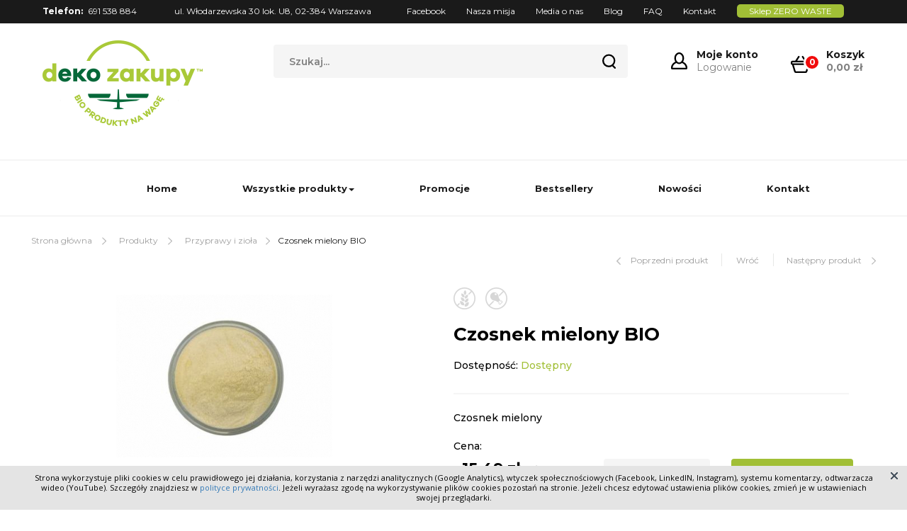

--- FILE ---
content_type: text/html; charset=UTF-8
request_url: https://www.dekozakupy.pl/czosnek-mielony
body_size: 41769
content:
<!DOCTYPE html>
<html lang="pl-PL" itemscope="" itemtype="http://schema.org/WebSite">
  <head>
    <title>Czosnek mielony BIO | DEKO Zakupy</title>
  <meta name="robots" content="index,follow" />
<meta name="description" content="Czosnek mielony" />
<meta name="generator" content="ABDEO-v3.0.2.5" />
<meta name="author" content="ALFA BRAVO, studio@alfabravo.pl" />
<meta property="og:locale" content="pl_PL">
<meta property="og:type" content="website">
<meta property="og:url" content="https://www.dekozakupy.pl/czosnek-mielony" />
<meta property="og:site_name" content="DEKO Zakupy - Sklep zero waste Warszawa" />
<meta property="og:title" content="Czosnek mielony BIO | DEKO Zakupy" />
<meta property="og:description" content="Czosnek mielony" />
<meta property="og:image" content="https://www.dekozakupy.pl/zdjecia/produkt/88/148/600x600/3/P_20190718_143518_4X3_1650.jpg" />
<meta property="og:image:alt" content="DEKO Zakupy - Sklep zero waste Warszawa" />
  <script async src="https://www.googletagmanager.com/gtag/js?id=UA-178999766-1"></script>
  <script>
    window.dataLayer = window.dataLayer || [];
    function gtag(){dataLayer.push(arguments);}
    gtag('js', new Date());
    gtag('config', 'UA-178999766-1');
  </script>
<!-- Google tag (gtag.js) -->
<script async src="https://www.googletagmanager.com/gtag/js?id=G-MZL8WP8Q3B"></script>
<script>
  window.dataLayer = window.dataLayer || [];
  function gtag(){dataLayer.push(arguments);}
  gtag('js', new Date());

  gtag('config', 'G-MZL8WP8Q3B');
</script><meta http-equiv="Content-type" content="text/html; charset=utf-8" />
<meta name="viewport" content="width=device-width, initial-scale=1.0" />
  <link href="https://www.dekozakupy.pl/czosnek-mielony" rel="canonical"/><link rel="icon" type="image/png" href="https://www.dekozakupy.pl/Deko/favicon.png">
<link rel="apple-touch-icon" href="https://www.dekozakupy.pl/Deko/favicon.png">
<link rel="shortcut icon" type="image/x-icon" href="https://www.dekozakupy.pl/Deko/favicon.png">
<link rel="stylesheet" href="https://use.fontawesome.com/releases/v5.6.3/css/all.css"
  integrity="sha384-UHRtZLI+pbxtHCWp1t77Bi1L4ZtiqrqD80Kn4Z8NTSRyMA2Fd33n5dQ8lWUE00s/" crossorigin="anonymous">
<link rel="stylesheet" href="https://maxcdn.bootstrapcdn.com/bootstrap/3.3.7/css/bootstrap.min.css"
  integrity="sha384-BVYiiSIFeK1dGmJRAkycuHAHRg32OmUcww7on3RYdg4Va+PmSTsz/K68vbdEjh4u" crossorigin="anonymous">
<link rel="stylesheet" href="https://www.dekozakupy.pl/Deko/css/notifications/notification.css?ver=1.009">
<link rel="stylesheet" href="https://www.dekozakupy.pl/Deko/css/chosen.css?ver=1.009">
<link rel="stylesheet" href="https://www.dekozakupy.pl/Deko/css/hamburgers.css?ver=1.009">
<link rel="stylesheet" href="https://www.dekozakupy.pl/Deko/css/fr3ex-cookies.css?ver=1.009">
<link rel="stylesheet" href="https://www.dekozakupy.pl/Deko/css/lightbox.min.css?ver=1.009">
<link rel="stylesheet" href="https://www.dekozakupy.pl/Deko/css/owl.carousel.min.css?ver=1.009">
<link rel="stylesheet" href="https://www.dekozakupy.pl/Deko/css/owl.theme.default.min.css?ver=1.009">
<link rel="stylesheet" href="https://www.dekozakupy.pl/Deko/css/style.css?ver=1.009">
<link rel="stylesheet" href="https://www.dekozakupy.pl/Deko/css/style_new.css?ver=1.009">
<script src="https://code.jquery.com/jquery-3.2.1.min.js"></script>
<script>
  var baseUrl = '/';
  var discountBoxForDiscountUserHeader = 'Kod rabatowy nie łączy się z grupą rabatową';
  var discountBoxForDiscountUserDesc = 'Nie możesz skorzystać z kodu rabatowego. W celu uzyskania informacji skontaktuj się z nami.'
</script>  </head>
  <body itemtype="http://schema.org/WebPage">
    <header>
  <div class="header-top">
    <div class="container">
      <div class="pull-left">
        <span>
          <strong>Telefon:</strong>
          <a href="tel:691538884">691 538 884</a>
        </span>
        <span>ul. Włodarzewska 30 lok. U8, 02-384 Warszawa</span>
      </div>
      <div class="pull-right">
        <nav>
          <ul>
                            <li>
                              <a href="https://www.facebook.com/DEKOzakupy/" target="_blank"  class="nav-link lato-font " >Facebook</a>
                    
              </li>
                        <li>
                              <a href="https://dekozakupy.pl/poznaj-lepiej-nas-i-nasza-misje"   class="nav-link lato-font " >Nasza misja</a>
                    
              </li>
                        <li>
                              <a href="https://dekozakupy.pl/artykuly/media-o-nas"   class="nav-link lato-font " >Media o nas</a>
                    
              </li>
                        <li>
                              <a href="https://www.dekozakupy.pl/blog"   class="nav-link lato-font " >Blog</a>
                    
              </li>
                        <li>
                              <a href="https://www.dekozakupy.pl/faq"   class="nav-link lato-font " >FAQ</a>
                    
              </li>
                        <li>
                              <a href="https://www.dekozakupy.pl/kontakt"   class="nav-link lato-font " >Kontakt</a>
                    
              </li>
                        <li>
                              <a href="https://www.dekozakupy.pl/sklep-zero-waste"   class="nav-link lato-font shop" >Sklep ZERO WASTE</a>
                    
              </li>
                  </ul>
        </nav>
      </div>
    </div>
  </div>
  <div class="header-content">
    <div class="container">
      <a href="/" class="logo"><img src="https://www.dekozakupy.pl/Deko/img/deko_logo.png" alt="" /></a>
      <div class="pull-right">
        <div class="search-box">          
          <form action="/sklep" method="post">
            <div class="search">
              <div class="col-1">
                <input autocomplete="off" oninput="Fr3exAutocomplete(this, 3, '#autocomplete-result', '/shop/shopproducts/autocomplete')" name="search" type="text" placeholder="Szukaj...">
              </div>
              <button type="submit"></button>
            </div>
            <div id="autocomplete-result"></div>
          </form>          
        </div>
                  <a href="javascript:void(0);" class="btn-log login-popup-open">
            <strong>Moje konto</strong>Logowanie
          </a>
                <span id="basket-top">
          <a class="btn-basket" href="/koszyk">
  <strong>Koszyk</strong>
  <p class="basket__total">
    <b class="basket__total-price">0,00 zł</b>
  </p>
  <span>0</span>
</a>        </span>
      </div>
      <div class="pull-right hidden-xs hidden-sm">
        <ul class="nav navbar-nav">
          <li><a href="/">Home</a></li>
                    <li class="dropdown">
            <a class="dropdown-toggle" data-toggle="dropdown" href="#">Wszystkie produkty<span class="caret"></span></a>
            <ul class="dropdown-menu">
              <li><a href="/sklep">Wszystkie produkty</a></li>
                                                <li>
                    <a href="https://www.dekozakupy.pl/kasze">Kasze</a>
                                      </li>
                                                                <li>
                    <a href="https://www.dekozakupy.pl/kawy-i-herbaty">Kawy i herbaty</a>
                                      </li>
                                                                <li>
                    <a href="https://www.dekozakupy.pl/makarony">Makarony</a>
                                      </li>
                                                                <li>
                    <a href="https://www.dekozakupy.pl/maki">Mąki</a>
                                      </li>
                                                                                              <li>
                    <a href="https://www.dekozakupy.pl/nasiona">Nasiona</a>
                                      </li>
                                                                <li>
                    <a href="https://www.dekozakupy.pl/octy-i-sosy">Octy i sosy</a>
                                      </li>
                                                                <li>
                    <a href="https://www.dekozakupy.pl/oleje-i-tluszcze">Oleje i tłuszcze</a>
                                      </li>
                                                                <li>
                    <a href="https://www.dekozakupy.pl/orzechy">Orzechy</a>
                                      </li>
                                                                <li>
                    <a href="https://www.dekozakupy.pl/owoce-suszone">Owoce suszone</a>
                                      </li>
                                                                                              <li>
                    <a href="https://www.dekozakupy.pl/platki">Płatki</a>
                                      </li>
                                                                <li>
                    <a href="https://www.dekozakupy.pl/przyprawy-i-ziola">Przyprawy i zioła</a>
                                      </li>
                                                                <li>
                    <a href="https://www.dekozakupy.pl/ryze">Ryże</a>
                                      </li>
                                                                <li>
                    <a href="https://www.dekozakupy.pl/straczkowe">Strączkowe</a>
                                      </li>
                                                                <li>
                    <a href="https://www.dekozakupy.pl/zboza-poludniowoamerykanskie">Zboża południowo amerykańskie</a>
                                      </li>
                                                                <li>
                    <a href="https://www.dekozakupy.pl/zdrowe-slodkosci">Zdrowe słodkości i przekąski</a>
                                      </li>
                                                                <li>
                    <a href="https://www.dekozakupy.pl/dodatki">Dodatki</a>
                                      </li>
                                                                                              <li>
                    <a href="https://www.dekozakupy.pl/akcesoria-zero-waste">Akcesoria zero waste</a>
                                      </li>
                                                                <li>
                    <a href="https://www.dekozakupy.pl/kosmetyki">Kosmetyki</a>
                                      </li>
                                                                <li>
                    <a href="https://www.dekozakupy.pl/srodki-czystosc">Środki czystości</a>
                                      </li>
                                          </ul>
          </li>
                          <li>
                              <a href="/promocje"   class="nav-link lato-font " >Promocje</a>
                    
              </li>
                        <li>
                              <a href="/bestsellery"   class="nav-link lato-font " >Bestsellery</a>
                    
              </li>
                        <li>
                              <a href="/nowosci"   class="nav-link lato-font " >Nowości</a>
                    
              </li>
                        <li>
                              <a href="https://www.dekozakupy.pl/kontakt"   class="nav-link lato-font contact" >Kontakt</a>
                    
              </li>
                </ul>
      </div>
    </div>
  </div>
  <div class="header-rwd">
    <div class="container">
      <div class="pull-left">
        <div class="txt">
          <span>
            <strong>Telefon:</strong>
            <a class="tel-link" href="tel:">deko@dekozakupy.pl</a>
          </span>
          <span>ul. Włodarzewska 30 lok. U8, 02-384 Warszawa</span>
        </div>
      </div>
    </div>
  </div>
</header>
<style>
.loader,
.app-loader {
  top: 0;
  left: 0;
  width: 100vw;
  height: 100%;
  position: fixed;
  background-color: rgba(242,244,245, 0.6);
  z-index: 9999;
}
.loader.active-loader + .app-loader {
  display: none !important;
}
.lds-ripple {
  display: inline-block;
  width: 64px;
  height: 64px;
  position: absolute;
  left: 0;
  right: 0;
  top: 0;
  bottom: 0;
  margin: auto;
}
.lds-ripple div {
  position: absolute;
  border: 4px solid #a1bf36;
  opacity: 1;
  border-radius: 50%;
  animation: lds-ripple 1s cubic-bezier(0, 0.2, 0.8, 1) infinite;
}
.lds-ripple div:nth-child(2) {
  animation-delay: -1s;
}
@keyframes lds-ripple {
  0% {
    top: 28px;
    left: 28px;
    width: 0;
    height: 0;
    opacity: 1;
  }
  100% {
    top: -1px;
    left: -1px;
    width: 58px;
    height: 58px;
    opacity: 0;
  }
}
  
</style>
<div class="loader" style="display: none;">
  <div class="lds-ripple"><div></div><div></div></div>
</div>
<div class="app-loader" style="display: none;">
  <div class="lds-ripple"><div></div><div></div></div>
</div><div id="autocomplete-opc" onclick="Fr3exAutocompleteClear('#autocomplete-result');Fr3exAutocompleteClear('#autocomplete-result-fixed')"></div>    <section class="product-detail">
  <div class="container">
    <div class="categories-menu text-left">
      <ul itemscope="" itemtype="http://schema.org/BreadcrumbList">
        <li itemprop="itemListElement" itemscope="" itemtype="http://schema.org/ListItem">
          <meta itemprop="position" content="1">
          <a href="/"><span itemprop="name">Strona główna</span></a>
          <img src="https://www.dekozakupy.pl/Deko/img/right.svg" alt="">
        </li>
        <li itemprop="itemListElement" itemscope="" itemtype="http://schema.org/ListItem">
          <meta itemprop="position" content="2">
          <a href="/sklep"><span itemprop="name">Produkty</span></a>
          <img src="https://www.dekozakupy.pl/Deko/img/right.svg" alt="">
        </li>
                                                  <li itemprop="itemListElement" itemscope="" itemtype="http://schema.org/ListItem">
              <meta itemprop="position" content="3">
              <a itemprop="item" href="https://www.dekozakupy.pl/przyprawy-i-ziola"><span itemprop="name">Przyprawy i zioła</span></a>
            </li>
            <img src="https://www.dekozakupy.pl/Deko/img/right.svg" alt="">
                          <li class="active" itemprop="itemListElement" itemscope="" itemtype="http://schema.org/ListItem">
          <meta itemprop="position" content="4">
          <a itemprop="item" href="https://www.dekozakupy.pl/czosnek-mielony"><span itemprop="name">Czosnek mielony BIO</span></a>
        </li>
      </ul>
    </div>   
    <div class="products-menu pull-right text-right">
            <ul>
                  <li>
            <img src="https://www.dekozakupy.pl/Deko/img/left_2.svg" alt="" class="previous">
            <a href="https://www.dekozakupy.pl/czarnuszka">Poprzedni <span class="products-menu-nav-part">produkt</span></a>
          </li>
                <li class="return"><a href="javascript:void(0);" onclick="window.history.back();">Wróć</a></li>
                  <li>
            <a href="https://www.dekozakupy.pl/czosnek-niedzwiedzi">Następny <span class="products-menu-nav-part">produkt</span></a>
            <img src="https://www.dekozakupy.pl/Deko/img/right.svg" alt="" class="next">
          </li>
              </ul>
    </div>
    <div class="row text-left product-info">
      <div id="product-view-gallery">
        <div class="col-sm-12 col-md-6 col-lg-6">
  <div class="product-images-container owl-carousel owl-theme">
                                                          <div class="image">
            <a href="https://www.dekozakupy.pl/zdjecia/produkt/88/148/0x992/2m/P_20190718_143518_4X3_1650.jpg" data-lightbox="product-gallery" data-title="Czosnek mielony BIO">
              <img itemprop="image" src="https://www.dekozakupy.pl/zdjecia/produkt/88/148/0x230/3m/P_20190718_143518_4X3_1650.jpg" alt="Czosnek mielony BIO">
            </a>
          </div>
                    </div>
  </div>      </div>
      <div class="clearfix visible-xs-block visisble-custom-xs-block"></div>
      <div class="clearfix visible-sm-block visisble-custom-sm-block"></div>
      <div class="col-sm-12 col-md-6 col-lg-6">
                  <p class="marks">
                              <span class="mark_1"></span>
                                              <span class="mark_2"></span>
        
  </p> 
         <h3>Czosnek mielony BIO</h3>
              <p class="availability">Dostępność: <span>Dostępny</span></p>
                    <p>
            Czosnek mielony          </p>
                        <div id="product-view-order">
          <div class="hidden">
  <div id="custom-url" data-url="/deko/deko/get-custom-price"></div>
  <div id="custom-measure-unit-id" data-m-id="2"></div>
</div>
<h5>Cena:</h5>
<div class="row info">
  <div class="col-xs-4 col-sm-4 col-md-4 col-lg-4">
    <p>
              <strong>
          <span class="current-price" data-variant-id="88">
            15,49 zł          </span>
          <span class="current-price-new" data-variant-id="88">
            15,49 zł          </span>
        </strong>
          <span class="weight">/ 100g</span>
 
       
    </p>
      
  </div>
  <div class="col-xs-4 col-sm-4 col-md-4 col-lg-4">
          <div class="piece-container">
        <span class="piece-button-down" onclick="SingleProductGetPrice('/shop/shopproducts/get-price', '88', '88')"></span>
        <input class="piece-input quantity-input" type="text" dir="rtl" value="100" data-is-promotion="0" data-in-promotion="0" data-stock="286" data-measure-unit-id="2" />
        <span class="piece-button-up" onclick="SingleProductGetPrice('/shop/shopproducts/get-price', '88', '88')"></span>
              <span class="measure_unit_basket">g</span>
        </div>
      </div>
  <div class="col-xs-4 col-sm-4 col-md-4 col-lg-4">
          <a href="javascript:void(0);" class="btn btn-success" onclick="AddToBasket(this, '/shop/shopproducts/add-to-basket/price/0/1', '88', false)">Dodaj do koszyka</a>
      </div>
</div>        </div>
      </div>
    </div>
          <div class="product-description text-left">
        <h3>Szczegółowy opis produktu</h3>
        <p><b>SKŁADNIKI</b><br>czosnek mielony* 100% (*produkt rolnictwa ekologicznego)</p><p><br><b>OPIS</b><br>Popularna i znana przyprawa do wszelkich potraw, smacznej domowej kuchni. Czosnkiem przyprawia się sery, sałatę, potrawy z grzybów, mięso, dziczyznę, ryby i sosy. Poprawia on smak białego sera, jogurtów oraz pieczywa.<br><br><b>INFORMACJE O SKŁADNIKACH ALERGENNYCH</b><br>Produkt jest naturalnie bezglutenowy, ale może zawierać śladowe ilości glutenu ze względu na sprzedaż luzem i obecność w sklepie produktów glutenowych.<br><br><b>ZALECANE WARUNKI PRZECHOWYWANIA</b><br>Przechowywać w suchym miejscu.<br></p>      </div>
              </div>
</section>
<section class="newsletter">
  <div class="container">
    <h1>Zapisz się na nasz newsletter i korzystaj z licznych przywilejów</h1>
    <div class="search-box">
      <div class="newsletter-box">
        <div class="search">
          <div class="col-1">
            <input type="text" name="email" data-name="mail" placeholder="Wpisz swój adres e-mail...">
          </div>
          <button onclick="newsletter('.newsletter', this)">Zapisz się</button>
          <div class="clearfix"></div>
        </div>
      </div>
    </div>
    <div class="search-box without-bg">
      <input type="checkbox" id="newsletter-agreement" data-name="reg">
      <label for="newsletter-agreement">Akceptuję <a href="https://medream.edu.pl/polityka-prywatnosci" target="_blank">politykę prywatności</a> i chcę otrzymywać na mój adres e-mail informacje o wydarzeniach, ofertach, promocjach, produktach i usługach DEKO Zakupy.</label>
    </div>
    <div class="row text-left">
      <div class="col-sm-12 col-md-4 col-lg-4">
        <img src="https://www.dekozakupy.pl/Deko/img/icon_7.png" alt="Ikona">
        <h4>Promocje i okazje</h4>
        <p>Śledź naszą ofertę i kupuj produkty w atrakcyjnych cenach</p>
      </div>
      <div class="col-sm-12 col-md-4 col-lg-4">
        <img src="https://www.dekozakupy.pl/Deko/img/icon_8.png" alt="Ikona">
        <h4>Atrakcyjne kody rabatowe</h4>
        <p>Wykorzystaj kody rabatowe przesyłane naszym subskrybentom</p>
      </div>
      <div class="col-sm-12 col-md-4 col-lg-4">
        <img src="https://www.dekozakupy.pl/Deko/img/icon_9.png" alt="Ikona">
        <h4>Nie spamujemy!</h4>
        <p>Dbamy aby nasze wiadomości były atrakcyjne i nie za częste</p>
      </div>
    </div>
  </div>
</section>
<script>
  //! Obsługa newslettera
  function newsletter(classNewsletter, obj) {
    $(obj).prop("disabled", true);

    var errString = '';
    var valid = true;
    if ($(classNewsletter).find('[data-name="reg"]').prop('checked')) {
      valid = true;
    } else {
      valid = false;
      errString = 'W celu otrzymywania newslettera należy podać adres e-mail oraz wyrazić zgodę na jego otrzymywanie. Podanie adresu e-mail oraz wyrażenie zgody jest dobrowolne, aczkolwiek konieczne do świadczenia usługi. W każdej chwili możesz się wypisać.';
    }

    var email = $(classNewsletter).find('[data-name="mail"]').val();
    if (email === '') {
      valid = false;
      errString = 'W celu otrzymywania newslettera należy podać adres e-mail oraz wyrazić zgodę na jego otrzymywanie. Podanie adresu e-mail oraz wyrażenie zgody jest dobrowolne, aczkolwiek konieczne do świadczenia usługi. W każdej chwili możesz się wypisać.';
    } else if ((email.indexOf('@') < 1 || email.length < 6)) {
      valid = false;
      errString = 'W celu otrzymywania newslettera należy podać adres e-mail oraz wyrazić zgodę na jego otrzymywanie. Podanie adresu e-mail oraz wyrażenie zgody jest dobrowolne, aczkolwiek konieczne do świadczenia usługi. W każdej chwili możesz się wypisać.';
    }
    if (valid) {
      $.ajax({
        type: "POST",
        url: 'https://www.dekozakupy.pl/newsletters/save',
        data: {mail: email},
        async: false,
        success: function() {
          ShowInfo('Na Twoją skrzynkę wysłaliśmy link aktywacyjny.', 'Dziękujemy');
          $(obj).prop("disabled", false);
          $(classNewsletter).find('[data-name="mail"]').val('');
          $(classNewsletter).find('[data-name="reg"]').prop('checked', false);
        },
        error: function() {
          $(obj).prop("disabled", false);
          $(classNewsletter).find('[data-name="mail"]').val('');
          $(classNewsletter).find('[data-name="reg"]').prop('checked', false);
        }
      });
    } else {
      ShowInfo(errString, 'Błąd');
      $(obj).prop("disabled", false);
    }
  } // newsletter
</script>    <footer>
  <div class="container">
    <ul class="footer-menu">
                      <li>
                              <a href="https://dekozakupy.pl/poznaj-lepiej-nas-i-nasza-misje"   class="lato-font " >Nasza misja</a>
                    
              </li>
                        <li>
                              <a href="https://www.dekozakupy.pl/blog"   class="lato-font " >Blog</a>
                    
              </li>
                        <li>
                              <a href="/promocje"   class="lato-font " >Promocje</a>
                    
              </li>
                        <li>
                              <a href="https://dekozakupy.pl/artykuly/media-o-nas"   class="lato-font " >Media o nas</a>
                    
              </li>
                        <li>
                              <a href="https://www.dekozakupy.pl/regulamin"   class="lato-font " >Regulamin</a>
                    
              </li>
                        <li>
                              <a href="https://www.dekozakupy.pl/polityka-prywatnosci"   class="lato-font " >Polityka prywatności</a>
                    
              </li>
                        <li>
                              <a href="https://www.dekozakupy.pl/faq"   class="lato-font " >FAQ</a>
                    
              </li>
                        <li>
                              <a href="https://www.dekozakupy.pl/kontakt"   class="lato-font " >Kontakt</a>
                    
              </li>
            </ul>
          <ul class="footer-social">
                  <li>
            <a href="https://www.instagram.com/dekozakupy/" target="_blank">
              <img src="https://www.dekozakupy.pl/Deko/img/twitter.png" alt="Instagram">
            </a>
          </li>
                          <li>
            <a href="https://www.facebook.com/DEKOzakupy/" target="_blank">
              <img src="https://www.dekozakupy.pl/Deko/img/facebook.png" alt="Facebook">
            </a>
          </li>
              </ul>
        <div class="row privacy-policy">
      <div class="col-xs-12 col-sm-6 col-md-6 col-lg-6">
        <p>
          <span>&copy;</span>&nbsp; Copyright &#8211;
          <a href="/">DEKO Zakupy</a>
        </p>
      </div>
      <div class="col-xs-12 col-sm-6 col-md-6 col-lg-6">
        <p>
          Projekt i wykonanie
          <a class="footer-project-link" href="https://alfabravo.pl">Alfa Bravo</a>
        </p>
      </div>
    </div>
  </div>
</footer>
<div class="header-rsp">
  <div class="logo-rsp"><a href="/"></a></div>
  <div class="box-rsp">
          <a class="log-1" href="/login"></a>
        <a href="/koszyk" class="basket-1"><span id="mobile-basket-count">0</span></a>
  </div>
  <button class="hamburger hamburger--collapse" type="button">
    <span class="hamburger-box">
      <span class="hamburger-inner"></span>
    </span>
  </button>
</div>
<div class="opacity-rsp"></div>
<div class="z-menu-rsp">
  <div class="z-menu-1">
    <ul>
      <li>
        <a href="/">Home</a>
      </li>
      <li>
        <a href="">Wszystkie produkty</a>
                <ul>
          <li><a href="/sklep">Wszystkie produkty</a></li>
                                    <li>
                <a href="https://www.dekozakupy.pl/kasze" >Kasze</a>
                              </li>
                                                <li>
                <a href="https://www.dekozakupy.pl/kawy-i-herbaty" >Kawy i herbaty</a>
                              </li>
                                                <li>
                <a href="https://www.dekozakupy.pl/makarony" >Makarony</a>
                              </li>
                                                <li>
                <a href="https://www.dekozakupy.pl/maki" >Mąki</a>
                              </li>
                                                <li>
                <a href="https://www.dekozakupy.pl/napoje" >Napoje</a>
                              </li>
                                                <li>
                <a href="https://www.dekozakupy.pl/nasiona" >Nasiona</a>
                              </li>
                                                <li>
                <a href="https://www.dekozakupy.pl/octy-i-sosy" >Octy i sosy</a>
                              </li>
                                                <li>
                <a href="https://www.dekozakupy.pl/oleje-i-tluszcze" >Oleje i tłuszcze</a>
                              </li>
                                                <li>
                <a href="https://www.dekozakupy.pl/orzechy" >Orzechy</a>
                              </li>
                                                <li>
                <a href="https://www.dekozakupy.pl/owoce-suszone" >Owoce suszone</a>
                              </li>
                                                <li>
                <a href="https://www.dekozakupy.pl/pieczywo" >Pieczywo</a>
                              </li>
                                                <li>
                <a href="https://www.dekozakupy.pl/platki" >Płatki</a>
                              </li>
                                                <li>
                <a href="https://www.dekozakupy.pl/przyprawy-i-ziola" >Przyprawy i zioła</a>
                              </li>
                                                <li>
                <a href="https://www.dekozakupy.pl/ryze" >Ryże</a>
                              </li>
                                                <li>
                <a href="https://www.dekozakupy.pl/straczkowe" >Strączkowe</a>
                              </li>
                                                <li>
                <a href="https://www.dekozakupy.pl/zboza-poludniowoamerykanskie" >Zboża południowo amerykańskie</a>
                              </li>
                                                <li>
                <a href="https://www.dekozakupy.pl/zdrowe-slodkosci" >Zdrowe słodkości i przekąski</a>
                              </li>
                                                <li>
                <a href="https://www.dekozakupy.pl/dodatki" >Dodatki</a>
                              </li>
                                                <li>
                <a href="https://www.dekozakupy.pl/opakowania" >Opakowania</a>
                              </li>
                                                <li>
                <a href="https://www.dekozakupy.pl/akcesoria-zero-waste" >Akcesoria zero waste</a>
                              </li>
                                                <li>
                <a href="https://www.dekozakupy.pl/kosmetyki" >Kosmetyki</a>
                              </li>
                                                <li>
                <a href="https://www.dekozakupy.pl/srodki-czystosc" >Środki czystości</a>
                              </li>
                              </ul>
      </li>
                      <li>
                              <a href="/promocje"   class="lato-font " >Promocje</a>
                    
              </li>
                        <li>
                              <a href="https://www.dekozakupy.pl/faq"   class="lato-font " >FAQ</a>
                    
              </li>
                        <li>
                              <a href="https://www.dekozakupy.pl/blog"   class="lato-font " >Blog</a>
                    
              </li>
                        <li>
                              <a href="https://dekozakupy.pl/artykuly/media-o-nas"   class="lato-font " >Media o nas</a>
                    
              </li>
                        <li>
                              <a href="https://dekozakupy.pl/poznaj-lepiej-nas-i-nasza-misje"   class="lato-font " >Nasza misja</a>
                    
              </li>
                        <li>
                              <a href="https://www.facebook.com/DEKOzakupy/" target="_blank"  class="lato-font " >Facebook</a>
                    
              </li>
                        <li>
                              <a href="https://www.dekozakupy.pl/kontakt"   class="lato-font " >Kontakt</a>
                    
              </li>
                        <li>
                              <a href="/nowosci"   class="lato-font " >Nowości</a>
                    
              </li>
                        <li>
                              <a href="/bestsellery"   class="lato-font " >Bestsellery</a>
                    
              </li>
                        <li>
                              <a href="https://www.dekozakupy.pl/sklep-zero-waste"   class="lato-font shop" >Sklep ZERO WASTE</a>
                    
              </li>
            </ul>
  </div>
</div>
<script src="https://maxcdn.bootstrapcdn.com/bootstrap/3.3.7/js/bootstrap.min.js"
  integrity="sha384-Tc5IQib027qvyjSMfHjOMaLkfuWVxZxUPnCJA7l2mCWNIpG9mGCD8wGNIcPD7Txa"
  crossorigin="anonymous"></script>
<script src="/Deko/js/2e1c6aa85b6501f2807c5e61e6d11010.1.008.js"></script>    <span id="cmsStatistic" 
          data-url="https://www.dekozakupy.pl/params/statistics"    
          data-params='{"plugin":"Shop","controller":"Shopproducts","action":"view"}' ></span>
        
  <script>
  var cookies = jQuery(document).fr3exCookies({
    policyLink: 'https://www.dekozakupy.pl/polityka-plikow-cookies',
    rodo: false,
    cookieWarningText: 'Strona wykorzystuje pliki cookies w celu prawidłowego jej działania, korzystania z narzędzi analitycznych (Google Analytics), wtyczek społecznościowych (Facebook, LinkedIN, Instagram), systemu komentarzy, odtwarzacza wideo (YouTube). Szczegóły znajdziesz w #policy_url_start#polityce prywatności#policy_url_end#. Jeżeli wyrażasz zgodę na wykorzystywanie plików cookies pozostań na stronie. Jeżeli chcesz edytować ustawienia plików cookies, zmień je w ustawieniach swojej przeglądarki.'
  });
</script><div id="background-login"></div>
<div class="login-box1" id="login-popup">
  <h3>Zaloguj się</h3>
  <p class="login-box1-top-text">Wprowadź swój adres e-mail:</p>
  <form id="loginForm" class="login-popup" data-url="https://www.dekozakupy.pl/users/check">
    <div class="login-box-input-container">
      <input type="email" name="email" maxlength="255"/>
    </div>  
    <div class="error-message"></div>
    <button type="submit" class="next-btn">Kontynuuj</button>
  </form>
      <p class="login-box1-center-text">Nie masz jeszcze konta? Nie martw się.</p>  
        <p class="login-box1-center-text">Możesz je utworzyć w kolejnych krokach.</p>  
        <p class="login-box1-center-text">Możesz też użyć swojego konta społecznościowego.</p>  
    <br/>
  <div class="login-social-media">
    <form name="post_696fa72aa07bd974144090" style="display:none;" method="post" action="/login?provider=Facebook"><input type="hidden" name="_method" value="POST"/></form><a href="#" class="btn-fb-2" onclick="document.post_696fa72aa07bd974144090.submit(); event.returnValue = false; return false;"><svg xmlns="http://www.w3.org/2000/svg" viewBox="0 0 216 216" class="_5h0m" color="#FFFFFF"><path fill="#FFFFFF" d="
                                                                                                                                                                                                        M204.1 0H11.9C5.3 0 0 5.3 0 11.9v192.2c0 6.6 5.3 11.9 11.9
                                                                                                                                                                                                        11.9h103.5v-83.6H87.2V99.8h28.1v-24c0-27.9 17-43.1 41.9-43.1
                                                                                                                                                                                                        11.9 0 22.2.9 25.2 1.3v29.2h-17.3c-13.5 0-16.2 6.4-16.2
                                                                                                                                                                                                        15.9v20.8h32.3l-4.2 32.6h-28V216h55c6.6 0 11.9-5.3
                                11.9-11.9V11.9C216 5.3 210.7 0 204.1 0z"></path></svg> <span>Zaloguj przez Facebook</span></a>      </div>         
</div>
<div class="login-box2 login-step-2" id="login-popup-2">
  <div class="step-back back-btn"></div>
  <h3 >Witaj <span class="login-name"></span></h3>
  <p class="login-txt"></p>
  <strong><p>Wprowadź swoje hasło:</p></strong>
  <div class="login-form-2">
    <form data-url="https://www.dekozakupy.pl/login">
      <div class="login-box-input-container">
        <input type="password" name="password" class="password-input"/>
        <div class="show-password see-pass"></div>  
      </div>    
      <div class="error-message"></div>
      <button type="submit" class="next-btn">Kontynuuj</button> 
          </form>
    <div class="login-box-">
      <a href="/users/forgotpwd">Nie pamiętasz hasła?</a>
    </div>
  </div>  
</div>
<div class="registration-box login-step-register" >
  <h3>Dołącz do nas</h3>
  <div class="step-back back-btn"></div>
  <form id="userRegister" action="https://www.dekozakupy.pl/users/register">
    <div class="login-box-input-container">
      <p>Adres e-mail</p>
      <input type="text" name="email" placeholder="Podaj adres e-mail" maxlength="255" required />
    </div>
    <div class="login-box-input-container">
      <p>Hasło</p>
      <input type="password" name="password" placeholder="Podaj hasło" maxlength="50" required />   
    </div>
    <div class="login-box-input-container">
      <p>Imię</p>
      <input type="text" name="name" placeholder="Podaj imię" maxlength="50"/>
    </div>
    <div class="login-box-input-container">
      <p>Nazwisko</p>
      <input type="text" name="surname" placeholder="Podaj nazwisko" maxlength="50"/>
    </div>
    <div class="login-box-input-container">
      <p>Numer telefonu</p>
      <input type="text" name="phone" id="register-phone" placeholder="Podaj numer telefonu" maxlength="50" />
    </div>
    <div class="registration-checkbox-container login-box-input-container">
      <input id="register-agreement-1" class="register-agreement-check" type="checkbox" name="regs[regs]" placeholder="" value="Oświadczam, że zapoznałem się z &lt;a href=&quot;https://dekozakupy.pl/regulamin&quot; target=&quot;_blank&quot;&gt;regulaminem&lt;/a&gt; i akceptuję jego warunki. Wyrażam zgodę na przetwarzanie moich danych osobowych w celu realizacji zamówienia przez firmę ALE NATURA Sp. z o.o. zgodnie z ustawą z dnia 29 sierpnia 1997r. o ochronie danych osobowych (tekst. jedn. Dz.U.02.101.926 z póżn. zm) i naszą &lt;a href=&quot;https://dekozakupy.pl/polityka-prywatnosci&quot; target=&quot;_blank&quot;&gt;polityką prywatności&lt;/a&gt;. Oświadczam, że zostałem poinformowany, iż podanie moich danych osobowych ma charakter dobrowolny oraz, że przysługuje mi prawo do wglądu, korekty, usunięcia oraz kontroli swoich danych osobowych. Zlecenie usunięcia danych osobowych może odbyć się poprzez wysłanie zlecenia w formie pisemnej na adres: ALE NATURA Sp. z o.o. ul. Włodarzewska 30 lok U8, 02-384 Warszawa, tel. 691 538 884, lub drogą elektroniczną na adres e-mail: deko@dekozakupy.pl*" required/> 
      <label for="register-agreement-1">Oświadczam, że zapoznałem się z <a href="https://dekozakupy.pl/regulamin" target="_blank">regulaminem</a> i akceptuję jego warunki. Wyrażam zgodę na przetwarzanie moich danych osobowych w celu realizacji zamówienia przez firmę ALE NATURA Sp. z o.o. zgodnie z ustawą z dnia 29 sierpnia 1997r. o ochronie danych osobowych (tekst. jedn. Dz.U.02.101.926 z póżn. zm) i naszą <a href="https://dekozakupy.pl/polityka-prywatnosci" target="_blank">polityką prywatności</a>. Oświadczam, że zostałem poinformowany, iż podanie moich danych osobowych ma charakter dobrowolny oraz, że przysługuje mi prawo do wglądu, korekty, usunięcia oraz kontroli swoich danych osobowych. Zlecenie usunięcia danych osobowych może odbyć się poprzez wysłanie zlecenia w formie pisemnej na adres: ALE NATURA Sp. z o.o. ul. Włodarzewska 30 lok U8, 02-384 Warszawa, tel. 691 538 884, lub drogą elektroniczną na adres e-mail: deko@dekozakupy.pl*</label>
    </div>
    <div class="error-message"></div>
    <button type="submit"  class="register-btn">Zarejestruj się</button>
  </form>
      <p  class="register-box-bottom-text">Możesz też użyć swojego konta społecznościowego.</p>
    
  <div class="login-social-media">
    <form name="post_696fa72aa0ab7719840406" style="display:none;" method="post" action="/login?provider=Facebook"><input type="hidden" name="_method" value="POST"/></form><a href="#" class="btn-fb-2" onclick="document.post_696fa72aa0ab7719840406.submit(); event.returnValue = false; return false;"><svg xmlns="http://www.w3.org/2000/svg" viewBox="0 0 216 216" class="_5h0m" color="#FFFFFF"><path fill="#FFFFFF" d="
                                                                                                                                                                                                        M204.1 0H11.9C5.3 0 0 5.3 0 11.9v192.2c0 6.6 5.3 11.9 11.9
                                                                                                                                                                                                        11.9h103.5v-83.6H87.2V99.8h28.1v-24c0-27.9 17-43.1 41.9-43.1
                                                                                                                                                                                                        11.9 0 22.2.9 25.2 1.3v29.2h-17.3c-13.5 0-16.2 6.4-16.2
                                                                                                                                                                                                        15.9v20.8h32.3l-4.2 32.6h-28V216h55c6.6 0 11.9-5.3
                                11.9-11.9V11.9C216 5.3 210.7 0 204.1 0z"></path></svg> <span>Zaloguj przez Facebook</span></a>      </div>
</div><div id="info-box">
  <span class="title"></span>
  <p></p>
  <button class="btn btn-success" onclick="CloseInfo()">
    OK
  </button>
</div>
<div id="info-box-opc"></div>    <script type="application/ld+json">
{
  "@context": "https://schema.org",
  "@type": "WebSite",
  "url": "https://www.dekozakupy.pl/",
  "potentialAction": {
    "@type": "SearchAction",
    "target": "https://www.dekozakupy.pl/sklep?szukaj={search_term_string}",
    "query-input": "required name=search_term_string"
  }
}
</script>  </body>
</html>

--- FILE ---
content_type: text/css;charset=UTF-8
request_url: https://www.dekozakupy.pl/Deko/css/style.css?ver=1.009
body_size: 130204
content:
@import url("https://fonts.googleapis.com/css?family=Montserrat:300,400,500,600,700");
body {
  margin: 0;
  padding: 0;
}

* {
  box-sizing: border-box;
}

body {
  font-family: "Montserrat", sans-serif;
}

body .container {
  max-width: 1920px;
}

body .container a:hover {
  text-decoration: none;
}

@media (min-width: 768px) and (max-width: 991px) {
  .navbar-collapse.collapse {
    display: none !important;
  }
  .navbar-collapse.collapse.in {
    display: block !important;
  }
  .navbar-header .collapse, .navbar-toggle {
    display: block !important;
  }
  .navbar-header {
    float: none;
  }
}

.hamburger, .hamburger:focus, .hamburger:active {
  outline: none !important;
  border: none !important;
  -webkit-box-shadow: none;
  -moz-box-shadow: none;
  box-shadow: none;
}

body .bx-wrapper .bx-controls-auto, body .bx-wrapper .bx-pager {
  position: relative;
  bottom: auto;
  width: auto;
}

.clearer {
  clear: both;
  height: 0;
}

.logo, img, a, button, a strong, a:after {
  -webkit-transition: 0.15s linear;
  -moz-transition: 0.15s linear;
  -ms-transition: 0.15s linear;
  -o-transition: 0.15s linear;
  transition: 0.15s linear;
}

a, a:hover, a:focus, a:active {
  outline: none !important;
  text-decoration: none;
}

img {
  max-width: 100%;
  max-height: 100%;
}

body {
  font-size: 14px;
  color: #000;
  line-height: 1.3;
  min-width: 302px;
  overflow-x: hidden;
}

.text {
  line-height: 1.7;
}

body .hamburger-box {
  width: 32px !important;
  height: 24px !important;
}

.hamburger-inner, .hamburger-inner::before, .hamburger-inner::after {
  width: 100% !important;
}

.hamburger--collapse .hamburger-inner::after {
  top: -20px !important;
}

body .is-active .hamburger-inner::before {
  top: 0 !important;
}

body .hamburger-inner::before {
  top: -10px !important;
}

.text p {
  margin-bottom: 20px;
}

.text p:last-child {
  margin-bottom: 0;
}

body.menu-opened {
  overflow: hidden;
  height: 100%;
  width: 100%;
  position: fixed;
  z-index: 0;
}

header {
  width: 100%;
  background: #fff;
}

header a {
  color: #ffffff;
}

header a:hover {
  color: #b3b2b2;
}

header .header-rwd {
  display: none;
}

header .header-rwd .txt {
  margin-top: 7px;
}

header .header-rwd .txt span:nth-of-type(1) {
  margin-right: 15px;
}

header .header-top {
  float: left;
  width: 100%;
  font-size: 13px;
  color: #ffffff;
  background-color: #1a1a1a;
  padding: 8px 0;
  padding-bottom: 0px;
}

@media (max-width: 1599px) {
  header .header-top {
    font-size: 12px;
  }
}

header .header-top .pull-left span:nth-of-type(1) {
  margin-right: 50px;
}

@media (max-width: 1199px) {
  header .header-top .pull-left span:nth-of-type(1) {
    margin-right: 15px;
  }
}

header .header-top .pull-left span strong {
  padding-right: 4px;
}

header .header-top .pull-right ul li {
  margin-right: 29px;
}

@media (max-width: 1199px) {
  header .header-top .pull-right ul li {
    margin-right: 20px;
  }
}

header .header-top ul {
  float: left;
}

header .header-top ul li {
  list-style: none;
  float: left;
}

header .header-top ul li a.shop {
  background-color: #a1bf36;
  padding: 2px 17px;
  border-radius: 5px;
  margin-right: 0;
}

header .header-top ul li.shop a:hover {
  color: #ffffff;
  background-color: #90ab30;
}

header .header-content {
  float: left;
  width: 100%;
  padding: 24px 0;
  padding-bottom: 0;
  position: relative;
}

header .header-content .pull-right {
  margin-top: 6px;
}

header .header-content .pull-right:nth-of-type(2) {
  margin-top: 45px;
}

header .header-content .pull-right ul li {
  margin-right: 62px;
}

@media (max-width: 1199px) {
  header .header-content .pull-right ul li {
    margin-right: 30px;
  }
}

header .header-content .pull-right ul li.contact {
  margin-right: 0;
}

header .header-content .pull-right ul li a {
  font-size: 15px;
  font-weight: 600;
  border-bottom: 3px solid transparent;
  padding-bottom: 25px;
  color: #1a1a1a;
  font-weight: 700;
}

@media (max-width: 1599px) {
  header .header-content .pull-right ul li a {
    font-size: 14px;
  }
}

@media (max-width: 1366px) {
  header .header-content .pull-right ul li a {
    font-size: 13px;
  }
}

@media (max-width: 1199px) {
  header .header-content .pull-right ul li a {
    font-size: 12px;
  }
}

header .header-content .pull-right ul li a:hover {
  background-color: inherit;
  border-bottom: 3px solid #a1bf36;
  padding-bottom: 25px;
}

header .header-content .pull-right ul li.dropdown .dropdown-menu {
  padding-top: 30px;
  padding-bottom: 30px;
  padding-left: 18px;
  width: auto;
  min-width: 524px;
  /* overflow-y: auto; */
  columns: 2;
}

header .header-content .pull-right ul li.dropdown .dropdown-menu > li {
  list-style-type: none;
  padding: 0;
  line-height: 33px;
}

header .header-content .pull-right ul li.dropdown .dropdown-menu > li > a {
  display: inline;
  font-size: 14px;
  padding-bottom: 0;
  border-bottom: none;
}

@media (max-width: 1599px) {
  header .header-content .pull-right ul li.dropdown .dropdown-menu > li > a {
    font-size: 13px;
  }
}

@media (max-width: 1366px) {
  header .header-content .pull-right ul li.dropdown .dropdown-menu > li > a {
    font-size: 12px;
  }
}

header .header-content .pull-right ul li.dropdown .dropdown-menu li a:hover {
  border: none;
  color: #b9db40;
}

header .header-content .pull-right .nav .open > a, header .header-content .pull-right .nav .open > a:focus, header .header-content .pull-right .nav .open > a:hover {
  background-color: inherit;
}

header .header-content .pull-right .nav > li > a:focus, header .header-content .pull-right .nav > li > a:hover {
  background-color: inherit;
}

header .header-content .logo {
  float: left;
}

header .header-content .logo img {
  float: left;
  z-index: 1;
  position: relative;
}

header .header-content .btn-log {
  padding-left: 36px;
  display: block;
  position: relative;
  float: left;
  color: #808080;
  background: url("../img/profil.svg") left center no-repeat;
}

header .header-content .btn-log:hover {
  color: #807f7f;
}

header .header-content .btn-log:hover strong {
  color: #807f7f;
}

header .header-content .btn-basket {
  padding-left: 50px;
  margin-left: 46px;
  display: block;
  position: relative;
  float: left;
  color: #808080;
  background: url("../img/koszyk.svg") left center no-repeat;
}

header .header-content .btn-basket span {
  color: #fff;
  background: #f10b0b;
  width: 24px;
  position: absolute;
  top: 8px;
  left: 18px;
  height: 24px;
  border: 3px solid #fff;
  text-align: center;
  border-radius: 50%;
  font-size: 12px;
  line-height: 18px;
  font-weight: bold;
  position: absolute;
}

header .header-content .btn-basket:hover {
  color: #9a9999;
}

header .header-content .btn-basket:hover strong {
  color: #9a9999;
}

header .header-content .btn-log strong, header .header-content .btn-basket strong {
  display: block;
  color: #1a1a1a;
}

header .header-content .btn-log, header .header-content .btn-basket {
  margin-top: 5px;
}

header .header-content:after {
  background-image: url(../img/linia.png);
  background-size: 1920px 2px;
  background-repeat: repeat-x;
  display: inline-block;
  width: 100vw;
  height: 2px;
  content: "";
  position: absolute;
  bottom: 77px;
}

@media (max-width: 991px) {
  header .header-content:after {
    display: none;
  }
}

.search-box {
  float: left;
  margin-right: 120px;
  padding: 11px 0;
  width: 595px;
  height: 47px;
  position: relative;
  background: #f5f5f5;
  -webkit-border-radius: 4px !important;
  -moz-border-radius: 4px !important;
  border-radius: 4px !important;
}

.search-box .col-1 {
  width: 386px;
  float: left;
  height: 45px;
  padding: 0 20px;
}

.search-box input[type=text] {
  font-weight: 600;
  width: 100%;
  height: 25px;
  border: none;
  background: none;
  outline: none;
  color: #808080;
}

.search-box ::-webkit-input-placeholder {
  color: #808080;
}

.search-box :-moz-placeholder {
  color: #808080;
}

.search-box ::-moz-placeholder {
  color: #808080;
}

.search-box :-ms-input-placeholder {
  color: #808080;
}

.search-box button {
  width: 54px;
  height: 47px;
  border: none;
  background: url("../img/wyszukiwarka.svg") center center no-repeat;
  position: absolute;
  background-size: 19px 21px;
  top: 0;
  right: 0;
}

.search-box button:hover {
  opacity: 0.5;
}

.search-box .search {
  padding-right: 54px;
}

.slider {
  border-bottom: 2px solid #f5f5f5;
  clear: both;
}

.slider .container {
  text-align: center;
  color: #ffffff;
  padding: 0;
  width: 100%;
  max-width: 1388px;
}

@media (max-width: 1599px) {
  .slider .container {
    padding: 0 10px;
  }
}

.slider .container .offers-container {
  margin: 0 auto;
  position: relative;
}

.slider .container .offers-container h2 {
  font-size: 14px;
  font-weight: 700;
  color: #b9db40;
  padding-top: 71px;
  padding-bottom: 19px;
  margin-bottom: 0;
  margin-top: 0;
}

@media (max-width: 1599px) {
  .slider .container .offers-container h2 {
    font-size: 13px;
  }
}

@media (max-width: 1199px) {
  .slider .container .offers-container h2 {
    font-size: 12px;
  }
}

.slider .container .offers-container h1 {
  font-size: 46px;
  font-weight: 600;
  max-width: 700px;
  margin: 0 auto;
  margin-bottom: 31px;
}

@media (max-width: 1599px) {
  .slider .container .offers-container h1 {
    font-size: 44px;
  }
}

@media (max-width: 1199px) {
  .slider .container .offers-container h1 {
    font-size: 42px;
  }
}

@media (max-width: 991px) {
  .slider .container .offers-container h1 {
    font-size: 40px;
  }
}

@media (max-width: 767px) {
  .slider .container .offers-container h1 {
    font-size: 38px;
    padding: 0 1vw;
  }
}

@media (max-width: 640px) {
  .slider .container .offers-container h1 {
    padding: 0 4vw;
  }
}

@media (max-width: 479px) {
  .slider .container .offers-container h1 {
    font-size: 34px;
  }
}

.slider .container .offers-container .owl-stage-outer .offer {
  border-radius: 3px;
  margin: 0 auto;
  background-color: #ffffff;
  position: relative;
  height: 405px;
  background-position: center;
  background-size: cover;
}

.slider .container .offers-container .owl-stage-outer .offer p {
  font-size: 18px;
  margin-bottom: 31px;
  padding: 0 90px;
}

@media (max-width: 991px) {
  .slider .container .offers-container .owl-stage-outer .offer p {
    font-size: 16px;
  }
}

@media (max-width: 767px) {
  .slider .container .offers-container .owl-stage-outer .offer p {
    font-size: 14px;
  }
}

@media (max-width: 640px) {
  .slider .container .offers-container .owl-stage-outer .offer p {
    font-size: 12px;
  }
}

.slider .container .offers-container .owl-stage-outer .offer a {
  font-size: 16px;
  padding: 13px 34px;
  background-color: #a1bf36;
  border: none;
}

.slider .container .offers-container .owl-stage-outer .offer a:hover {
  background-color: #90ab30;
}

.slider .container .offers-container .owl-dots {
  position: absolute;
  bottom: 0;
  right: 50%;
  transform: translateX(50%);
}

.slider .container .offers-container .owl-dots .owl-dot span {
  background-color: #e7e8e6;
  width: 11px;
  height: 11px;
  margin: 5px 4px;
}

.slider .container .offers-container .owl-dots .active span {
  background-color: #a1bf36;
}

.slider .container .owl-theme .owl-nav.disabled + .owl-dots {
  margin-top: 0;
}

.slider .container #carousel-custom-dots {
  list-style-type: none;
  text-align: center;
  margin-bottom: 0;
  padding: 0 219px;
}

@media (max-width: 1599px) {
  .slider .container #carousel-custom-dots {
    padding: 0 10vw;
  }
}

@media (max-width: 1199px) {
  .slider .container #carousel-custom-dots {
    padding: 0 2vw;
  }
}

.slider .container #carousel-custom-dots li {
  margin: 0 40px;
  display: inline-block;
  color: #1a1a1a;
  font-weight: 600;
  font-size: 14px;
  padding: 25px 0;
}

.slider .container #carousel-custom-dots li:hover, .slider .container #carousel-custom-dots li.active {
  border-bottom: 3px solid #a1bf36;
  padding-bottom: 22px;
}

.slider .container #carousel-custom-dots li:hover {
  cursor: pointer;
}

.slider .container #carousel-custom-dots li.active:hover {
  cursor: default;
}

.contact-header {
  color: #1a1a1a;
  clear: both;
  padding: 31px 0;
  padding-bottom: 45px;
  border-top: 2px solid #f5f5f5;
  border-bottom: 2px solid #f5f5f5;
}

.contact-header .container {
  text-align: center;
}

.contact-header .container h1 {
  font-size: 46px;
  font-weight: 700;
  line-height: 62px;
  margin-bottom: 18px;
}

@media (max-width: 1599px) {
  .contact-header .container h1 {
    font-size: 44px;
  }
}

@media (max-width: 1199px) {
  .contact-header .container h1 {
    font-size: 42px;
  }
}

@media (max-width: 991px) {
  .contact-header .container h1 {
    font-size: 40px;
  }
}

@media (max-width: 767px) {
  .contact-header .container h1 {
    font-size: 38px;
  }
}

@media (max-width: 640px) {
  .contact-header .container h1 {
    font-size: 36px;
  }
}

.contact-header .container p {
  font-size: 18px;
  line-height: 28px;
}

.article-footer {
  padding: 38px 0;
  padding-bottom: 0;
  margin-bottom: 314px;
  background-color: #f5f5f5;
  height: 364px;
}
.article-footer.without-products {
  padding: 0;
  margin-bottom: 0px;
  height: auto;
}

@media (max-width: 1199px) {
  .article-footer {
    height: 742px;
    margin-bottom: 351px;
  }
}

@media (max-width: 767px) {
  .article-footer {
    height: 1546px;
  }
}

@media (max-width: 479px) {
  .article-footer {
    height: 1574px;
  }
}

.article-footer .container {
  padding: 0;
  width: 100%;
  padding: 0 192px;
}

@media (max-width: 1800px) {
  .article-footer .container {
    padding: 0 12vw;
  }
}

@media (max-width: 1599px) {
  .article-footer .container {
    padding: 0 8vw;
  }
}

@media (max-width: 1366px) {
  .article-footer .container {
    padding: 0 1vw;
  }
}

.article-footer .container h1 {
  font-size: 32px;
  font-weight: 600;
  margin-bottom: 64px;
}

.article-footer .container .row {
  padding: 0 5%;
}

@media (max-width: 1800px) {
  .article-footer .container .row {
    padding: 0;
  }
}

@media (max-width: 1199px) {
  .article-footer .container .row {
    padding: 0 20%;
  }
}

@media (max-width: 991px) {
  .article-footer .container .row {
    padding: 0 15%;
  }
}

@media (max-width: 767px) {
  .article-footer .container .row {
    padding: 0 30%;
  }
}

@media (max-width: 640px) {
  .article-footer .container .row {
    padding: 0 23%;
  }
}

@media (max-width: 479px) {
  .article-footer .container .row {
    padding: 0 15%;
  }
}

.article-footer .container .row .col-lg-3 {
  border-radius: 7px;
  background-color: #ffffff;
  padding: 24px 22px;
  height: 373px;
  -webkit-box-shadow: 1px 1px 14px 0px #ededed;
  -moz-box-shadow: 1px 1px 14px 0px #ededed;
  box-shadow: 1px 1px 14px 0px #ededed;
  position: relative;
  width: calc(25% - 34px);
  margin: 0 17px;
}

@media (max-width: 1199px) {
  .article-footer .container .row .col-lg-3 {
    width: calc(50% - 34px);
    margin: 0 17px;
  }
}

@media (max-width: 767px) {
  .article-footer .container .row .col-lg-3 {
    width: 100%;
    margin: 0 auto;
    margin-bottom: 34px;
    max-width: 310px;
  }
}

.article-footer .container .row .col-lg-3:hover {
  padding-top: 34px;
  padding-bottom: 14px;
  position: relative;
  top: -10px;
  -webkit-box-shadow: 10px 10px 35px 0px #ededed;
  -moz-box-shadow: 10px 10px 35px 0px #ededed;
  box-shadow: 10px 10px 35px 0px #ededed;
}

.article-footer .container .row .col-lg-3:hover .info .product_detail {
  bottom: 8px;
}

.article-footer .container .row .col-lg-3 .info {
  width: 100%;
  height: 100%;
  display: block;
}

.article-footer .container .row .col-lg-3 .info p {
  font-weight: 600;
  font-size: 16px;
}

@media (max-width: 1599px) {
  .article-footer .container .row .col-lg-3 .info p {
    font-size: 15px;
  }
}

@media (max-width: 1199px) {
  .article-footer .container .row .col-lg-3 .info p {
    font-size: 14px;
  }
}

@media (max-width: 991px) {
  .article-footer .container .row .col-lg-3 .info p {
    font-size: 13px;
  }
}

.article-footer .container .row .col-lg-3 .info p.marks span {
  padding-left: 25px;
  background: #ffffff no-repeat center/auto;
  display: inline-block;
  height: 31px;
  width: 31px;
}

.article-footer .container .row .col-lg-3 .info p.marks span.mark_1 {
  background-image: url("../img/mark_1.png");
}

.article-footer .container .row .col-lg-3 .info p.marks span.mark_2 {
  background-image: url("../img/mark_2.png");
}

.article-footer .container .row .col-lg-3 .info img {
  width: auto;
  margin: 0 auto;
}

.article-footer .container .row .col-lg-3 .info .product_detail {
  position: absolute;
  bottom: 18px;
  left: 0;
  width: 100%;
  padding: 0 20px;
}

.article-footer .container .row .col-lg-3 .info .product_detail h2 {
  font-size: 16px;
  color: #1a1a1a;
  font-weight: 600;
}

@media (max-width: 1599px) {
  .article-footer .container .row .col-lg-3 .info .product_detail h2 {
    font-size: 15px;
  }
}

@media (max-width: 1199px) {
  .article-footer .container .row .col-lg-3 .info .product_detail h2 {
    font-size: 14px;
  }
}

@media (max-width: 991px) {
  .article-footer .container .row .col-lg-3 .info .product_detail h2 {
    font-size: 13px;
  }
}

.article-footer .container .row .col-lg-3 .info .product_detail .price {
  font-size: 16px;
  display: inline-block;
}

@media (max-width: 1599px) {
  .article-footer .container .row .col-lg-3 .info .product_detail .price {
    font-size: 15px;
  }
}

@media (max-width: 1199px) {
  .article-footer .container .row .col-lg-3 .info .product_detail .price {
    font-size: 14px;
  }
}

@media (max-width: 991px) {
  .article-footer .container .row .col-lg-3 .info .product_detail .price {
    font-size: 13px;
  }
}

.article-footer .container .row .col-lg-3 .info .product_detail .price span.current {
  color: #a1bf36;
}

.article-footer .container .row .col-lg-3 .info .product_detail .price span.old {
  color: #bfbfbf;
  text-decoration: line-through;
}

.article-footer .container .row .col-lg-3 .info .product_detail .price span.new {
  color: #f10b0b;
  padding-left: 5px;
}

.article-footer .container .row .col-lg-3 .info .product_detail .weight {
  float: right;
  color: #bfbfbf;
  height: 31px;
  width: 67px;
  text-align: right;
  font-size: 15px;
}

@media (max-width: 1599px) {
  .article-footer .container .row .col-lg-3 .info .product_detail .weight {
    font-size: 14px;
  }
}

@media (max-width: 1199px) {
  .article-footer .container .row .col-lg-3 .info .product_detail .weight {
    font-size: 13px;
  }
}

@media (max-width: 991px) {
  .article-footer .container .row .col-lg-3 .info .product_detail .weight {
    font-size: 13px;
  }
}

.article-footer .container .row .clearfix {
  margin-bottom: 34px;
}

.article-footer .container ul {
  list-style-type: none;
  padding: 72px 0;
}

@media (max-width: 767px) {
  .article-footer .container ul {
    padding: 36px 0;
  }
}

.article-footer .container ul li {
  display: inline-block;
  margin: 0 129px;
}

@media (max-width: 1800px) {
  .article-footer .container ul li {
    margin: 0 6vw;
  }
}

@media (max-width: 991px) {
  .article-footer .container ul li {
    margin: 0 3vw;
  }
}

@media (max-width: 767px) {
  .article-footer .container ul li {
    margin: 0 3vw;
  }
}

.article-footer .container ul li a {
  color: #1a1a1a;
  font-weight: 700;
  font-size: 16px;
}

@media (max-width: 1599px) {
  .article-footer .container ul li a {
    font-size: 15px;
  }
}

@media (max-width: 1366px) {
  .article-footer .container ul li a {
    font-size: 14px;
  }
}

@media (max-width: 1199px) {
  .article-footer .container ul li a {
    font-size: 13px;
  }
}

@media (max-width: 991px) {
  .article-footer .container ul li a {
    font-size: 12px;
  }
}

.article-footer .container ul li a img {
  margin: 0 10px;
  width: 34px;
}

.article-footer .container ul li:nth-of-type(2) img {
  width: 20px;
}

.recommended {
  padding: 42px 0;
  background-color: #f5f5f5;
  height: 366px;
  padding-bottom: 0;
  margin-bottom: 301px;
}

.recommended .container {
  text-align: center;
  padding: 0;
  width: 100%;
}

.recommended .container h1 {
  font-size: 32px;
  font-weight: 600;
  margin-bottom: 23px;
}

.recommended .container .rec-prod-container {
  margin: 0 auto;
  position: relative;
  margin-top: 20px;
  height: 448px;
}

.recommended .container .rec-prod-container .owl-stage-outer {
  padding-top: 40px;
  padding-bottom: 55px;
}

.recommended .container .rec-prod-container .owl-stage-outer .product {
  border-radius: 7px;
  background-color: #ffffff;
  padding: 24px 22px;
  height: 373px;
  -webkit-box-shadow: 1px 1px 14px 0px #ededed;
  -moz-box-shadow: 1px 1px 14px 0px #ededed;
  box-shadow: 1px 1px 14px 0px #ededed;
  position: relative;
  width: 315px;
}

.recommended .container .rec-prod-container .owl-stage-outer .product:hover {
  padding-top: 34px;
  padding-bottom: 14px;
  position: relative;
  top: -10px;
  -webkit-box-shadow: 10px 10px 35px 0px #ededed;
  -moz-box-shadow: 10px 10px 35px 0px #ededed;
  box-shadow: 10px 10px 35px 0px #ededed;
}

.recommended .container .rec-prod-container .owl-stage-outer .product:hover .info .product_detail {
  bottom: 8px;
}

@media (max-width: 1919px) {
  .recommended .container .rec-prod-container .owl-stage-outer .product {
    width: 310px;
  }
}

@media (max-width: 1800px) {
  .recommended .container .rec-prod-container .owl-stage-outer .product {
    width: 290px;
  }
}

@media (max-width: 1599px) {
  .recommended .container .rec-prod-container .owl-stage-outer .product {
    width: 270px;
  }
}

@media (max-width: 1366px) {
  .recommended .container .rec-prod-container .owl-stage-outer .product {
    width: 265px;
  }
}

@media (max-width: 1199px) {
  .recommended .container .rec-prod-container .owl-stage-outer .product {
    width: 260px;
  }
}

@media (max-width: 767px) {
  .recommended .container .rec-prod-container .owl-stage-outer .product {
    width: 250px;
  }
}

@media (max-width: 479px) {
  .recommended .container .rec-prod-container .owl-stage-outer .product {
    width: 240px;
  }
}

.recommended .container .rec-prod-container .owl-stage-outer .product .info {
  width: 100%;
  height: 100%;
  display: block;
}

.recommended .container .rec-prod-container .owl-stage-outer .product .info p {
  font-weight: 600;
  font-size: 16px;
}

@media (max-width: 1599px) {
  .recommended .container .rec-prod-container .owl-stage-outer .product .info p {
    font-size: 15px;
  }
}

@media (max-width: 1199px) {
  .recommended .container .rec-prod-container .owl-stage-outer .product .info p {
    font-size: 14px;
  }
}

@media (max-width: 991px) {
  .recommended .container .rec-prod-container .owl-stage-outer .product .info p {
    font-size: 13px;
  }
}

.recommended .container .rec-prod-container .owl-stage-outer .product .info p.marks span {
  padding-left: 25px;
  background: #ffffff no-repeat center/auto;
  display: inline-block;
  height: 31px;
  width: 31px;
}

.recommended .container .rec-prod-container .owl-stage-outer .product .info p.marks span.mark_1 {
  background-image: url("../img/mark_1.png");
}

.recommended .container .rec-prod-container .owl-stage-outer .product .info p.marks span.mark_2 {
  background-image: url("../img/mark_2.png");
}

.recommended .container .rec-prod-container .owl-stage-outer .product .info img {
  width: auto;
  margin: 0 auto;
}

.recommended .container .rec-prod-container .owl-stage-outer .product .info .product_detail {
  position: absolute;
  bottom: 18px;
  left: 0;
  width: 100%;
  padding: 0 20px;
}

.recommended .container .rec-prod-container .owl-stage-outer .product .info .product_detail h2 {
  font-size: 16px;
  color: #1a1a1a;
  font-weight: 600;
}

@media (max-width: 1599px) {
  .recommended .container .rec-prod-container .owl-stage-outer .product .info .product_detail h2 {
    font-size: 15px;
  }
}

@media (max-width: 1199px) {
  .recommended .container .rec-prod-container .owl-stage-outer .product .info .product_detail h2 {
    font-size: 14px;
  }
}

@media (max-width: 991px) {
  .recommended .container .rec-prod-container .owl-stage-outer .product .info .product_detail h2 {
    font-size: 13px;
  }
}

.recommended .container .rec-prod-container .owl-stage-outer .product .info .product_detail .price {
  font-size: 16px;
  display: inline-block;
}

@media (max-width: 1599px) {
  .recommended .container .rec-prod-container .owl-stage-outer .product .info .product_detail .price {
    font-size: 15px;
  }
}

@media (max-width: 1199px) {
  .recommended .container .rec-prod-container .owl-stage-outer .product .info .product_detail .price {
    font-size: 14px;
  }
}

@media (max-width: 991px) {
  .recommended .container .rec-prod-container .owl-stage-outer .product .info .product_detail .price {
    font-size: 13px;
  }
}

.recommended .container .rec-prod-container .owl-stage-outer .product .info .product_detail .price span.current {
  color: #a1bf36;
}

.recommended .container .rec-prod-container .owl-stage-outer .product .info .product_detail .price span.old {
  color: #bfbfbf;
  text-decoration: line-through;
}

.recommended .container .rec-prod-container .owl-stage-outer .product .info .product_detail .price span.new {
  color: #f10b0b;
  padding-left: 5px;
}

.recommended .container .rec-prod-container .owl-stage-outer .product .info .product_detail .weight {
  float: right;
  color: #bfbfbf;
  height: 31px;
  width: 67px;
  text-align: right;
  font-size: 15px;
}

@media (max-width: 1599px) {
  .recommended .container .rec-prod-container .owl-stage-outer .product .info .product_detail .weight {
    font-size: 14px;
  }
}

@media (max-width: 1199px) {
  .recommended .container .rec-prod-container .owl-stage-outer .product .info .product_detail .weight {
    font-size: 13px;
  }
}

@media (max-width: 991px) {
  .recommended .container .rec-prod-container .owl-stage-outer .product .info .product_detail .weight {
    font-size: 13px;
  }
}

.recommended .container .rec-prod-container .owl-dots {
  position: absolute;
  bottom: 0;
  right: 50%;
  transform: translateX(50%);
}

.recommended .container .rec-prod-container .owl-dots .owl-dot span {
  background-color: #e7e8e6;
  width: 11px;
  height: 11px;
  margin: 5px 4px;
}

.recommended .container .rec-prod-container .owl-dots .active span {
  background-color: #a1bf36;
}

.recommended .container .owl-theme .owl-nav [class*=owl-]:hover {
  background: none;
  color: inherit;
  text-decoration: none;
}

.recommended .container .owl-theme .owl-nav {
  margin-top: 45px;
  position: absolute;
  bottom: -32px;
  z-index: -1;
  left: 50%;
  transform: translateX(-50%);
  width: 100%;
}

.recommended .container .owl-theme .owl-nav button {
  outline: none;
  margin: 0 12px;
}

.product-detail {
  padding: 24px;
  padding-bottom: 0;
  margin-bottom: 28px;
  clear: both;
  border-top: 2px solid #f5f5f5;
}

.product-detail .container {
  text-align: center;
  padding: 0;
  width: 100%;
  padding: 0 192px;
}

@media (max-width: 1800px) {
  .product-detail .container {
    padding: 0 8vw;
  }
}

@media (max-width: 1599px) {
  .product-detail .container {
    padding: 0 6vw;
  }
}

@media (max-width: 1366px) {
  .product-detail .container {
    padding: 0 1vw;
  }
}

@media (max-width: 1199px) {
  .product-detail .container {
    padding: 0 1vw;
  }
}

/*.product-detail .container p {
  font-weight: 600;
}*/

@media (max-width: 991px) {
  .product-detail .container .categories-menu {
    text-align: center;
  }
}

.product-detail .container .categories-menu ul li img {
  margin-left: 9px;
}

@media (max-width: 991px) {
  .product-detail .container .products-menu {
    text-align: center;
    float: none !important;
  }
}

.product-detail .container .products-menu ul li img.previous {
  margin-right: 9px;
}

.product-detail .container .products-menu ul li img.next {
  margin-left: 9px;
}

.product-detail .container ul {
  list-style: none;
  padding: 0;
}

.product-detail .container ul li {
  display: inline-block;
  margin: 0 7px;
}

.product-detail .container ul li a {
  color: #9f9f9f;
  font-size: 14px;
}

@media (max-width: 1599px) {
  .product-detail .container ul li a {
    font-size: 13px;
  }
}

@media (max-width: 1366px) {
  .product-detail .container ul li a {
    font-size: 12px;
  }
}

.product-detail .container ul li a:hover {
  color: #d2d2d2;
}

.product-detail .container ul li.return {
  border-right: 1px solid #e7e8e6;
  border-left: 1px solid #e7e8e6;
  padding: 0 20px;
}

.product-detail .container ul li.active a {
  color: #1a1a1a;
  cursor: default;
}

.product-detail .container .product-info {
  clear: both;
  border-bottom: 2px solid #f5f5f5;
  padding-bottom: 50px;
}

@media (max-width: 479px) {
  .product-detail .container .product-info {
    padding-bottom: 13px;
  }
}

.product-detail .container .product-info .col-lg-6 {
  width: calc(50% - 30px);
}

@media (max-width: 991px) {
  .product-detail .container .product-info .col-lg-6 {
    width: 100%;
  }
}

@media (max-width: 640px) {
  .product-detail .container .product-info .col-lg-6 {
    text-align: center;
  }
}

.product-detail .container .product-info .col-lg-6:nth-of-type(1) {
  margin-right: 15px;
}

@media (max-width: 991px) {
  .product-detail .container .product-info .col-lg-6:nth-of-type(1) {
    margin-right: 0;
  }
}

.product-detail .container .product-info .col-lg-6:nth-of-type(3) {
  margin-left: 15px;
}

@media (max-width: 991px) {
  .product-detail .container .product-info .col-lg-6:nth-of-type(3) {
    margin-left: 0;
  }
}

.product-detail .container .product-info .col-lg-6 p {
  line-height: 27px;
}

@media (max-width: 479px) {
  .product-detail .container .product-info .col-lg-6 p {
    margin-bottom: 20px;
  }
}

.product-detail .container .product-info .col-lg-6 .marks {
  padding-top: 20px;
}

.product-detail .container .product-info .col-lg-6 .marks span {
  padding-left: 25px;
  background: #ffffff no-repeat center/auto;
  display: inline-block;
  height: 31px;
  width: 31px;
  margin-right: 10px;
}

.product-detail .container .product-info .col-lg-6 .marks span.mark_1 {
  background-image: url("../img/mark_1.png");
}

.product-detail .container .product-info .col-lg-6 .marks span.mark_2 {
  background-image: url("../img/mark_2.png");
}

.product-detail .container .product-info .col-lg-6 h3 {
  font-size: 32px;
  font-weight: 700;
  margin-bottom: 17px;
  margin-top: 12px;
}

@media (max-width: 1800px) {
  .product-detail .container .product-info .col-lg-6 h3 {
    font-size: 30px;
  }
}

@media (max-width: 1599px) {
  .product-detail .container .product-info .col-lg-6 h3 {
    font-size: 28px;
  }
}

@media (max-width: 1366px) {
  .product-detail .container .product-info .col-lg-6 h3 {
    font-size: 26px;
  }
}

@media (max-width: 1199px) {
  .product-detail .container .product-info .col-lg-6 h3 {
    font-size: 24px;
  }
}

@media (max-width: 991px) {
  .product-detail .container .product-info .col-lg-6 h3 {
    font-size: 22px;
  }
}

@media (max-width: 767px) {
  .product-detail .container .product-info .col-lg-6 h3 {
    font-size: 20px;
  }
}

.product-detail .container .product-info .col-lg-6 #carousel-custom-dots-2 {
  padding: 0;
  margin-bottom: 0;
  text-align: center;
}

.product-detail .container .product-info .col-lg-6 #carousel-custom-dots-2 li {
  list-style-type: none;
  display: inline-block;
  cursor: pointer;
  padding: 8px 10px;
  border: 1px solid #f5f5f5;
  border-radius: 5px;
  margin: 0 3px;
}

.product-detail .container .product-info .col-lg-6 #carousel-custom-dots-2 li img {
  width: 50px;
  height: auto;
}

.product-detail .container .product-info .col-lg-6 #carousel-custom-dots-2 li.active {
  border: 1px solid #bfbfbf;
}

.product-detail .container .product-info .col-lg-6 .product-images-container {
  margin: 0 auto;
  position: relative;
}

@media (max-width: 1199px) {
  .product-detail .container .product-info .col-lg-6 .product-images-container {
    max-width: 400px;
  }
}

@media (max-width: 640px) {
  .product-detail .container .product-info .col-lg-6 .product-images-container {
    max-width: 300px;
  }
}

.product-detail .container .product-info .col-lg-6 .product-images-container .owl-stage-outer .image {
  margin: 0 auto;
  margin-bottom: 46px;
  margin-top: 30px;
  position: relative;
  text-align: center;
}

.product-detail .container .product-info .col-lg-6 .product-images-container .owl-stage-outer .image a {
  width: auto;
  height: auto;
  display: inline-block;
}

.product-detail .container .product-info .col-lg-6 .product-images-container .owl-stage-outer .image a img {
  width: 100%;
  margin: 0 auto;
  max-width: 367px;
  max-height: 230px;
}

@media (max-width: 1199px) {
  .product-detail .container .product-info .col-lg-6 .product-images-container .owl-stage-outer .image a img {
    max-width: 312px;
  }
}

@media (max-width: 991px) {
  .product-detail .container .product-info .col-lg-6 .product-images-container .owl-stage-outer .image a img {
    max-width: 367px;
  }
}

@media (max-width: 479px) {
  .product-detail .container .product-info .col-lg-6 .product-images-container .owl-stage-outer .image a img {
    max-width: 231px;
  }
}

.product-detail .container .product-info .col-lg-6 .product-images-container .owl-dots {
  position: absolute;
  bottom: 0;
  right: 50%;
  transform: translateX(50%);
}

.product-detail .container .product-info .col-lg-6 .product-images-container .owl-dots .owl-dot span {
  background-color: #e7e8e6;
  width: 11px;
  height: 11px;
  margin: 5px 4px;
}

.product-detail .container .product-info .col-lg-6 .product-images-container .owl-dots .active span {
  background-color: #a1bf36;
}

.product-detail .container .product-info .col-lg-6 .owl-theme .owl-nav [class*=owl-]:hover {
  background: none;
  color: inherit;
  text-decoration: none;
}

.product-detail .container .product-info .col-lg-6 .owl-theme .owl-nav {
  position: absolute;
  bottom: 50%;
  transform: translateY(50%);
  width: 100%;
}

@media (max-width: 991px) {
  .product-detail .container .product-info .col-lg-6 .owl-theme .owl-nav {
    transform: translate(-50%, 50%);
    width: 518px;
    left: 50%;
  }
}

@media (max-width: 640px) {
  .product-detail .container .product-info .col-lg-6 .owl-theme .owl-nav {
    width: 430px;
  }
}

@media (max-width: 479px) {
  .product-detail .container .product-info .col-lg-6 .owl-theme .owl-nav {
    width: 335px;
  }
}

.product-detail .container .product-info .col-lg-6 .owl-theme .owl-nav button {
  outline: none;
}

.product-detail .container .product-info .col-lg-6 .owl-theme .owl-nav button.owl-prev {
  float: left;
}

.product-detail .container .product-info .col-lg-6 .owl-theme .owl-nav button.owl-next {
  float: right;
}

.product-detail .container .product-info .col-lg-6 .owl-theme .owl-nav button img {
  width: 34px;
}

.product-detail .container .product-info .col-lg-6 p {
  font-weight: 500;
}

.product-detail .container .product-info .col-lg-6 .availability {
  border-bottom: 2px solid #f5f5f5;
  padding-bottom: 25px;
  margin-bottom: 20px;
}

.product-detail .container .product-info .col-lg-6 .availability span {
  color: #a1bf36;
}

.product-detail .container .product-info .col-lg-6 h5 {
  margin-top: 19px;
}

@media (max-width: 640px) {
  .product-detail .container .product-info .col-lg-6 h5 {
    text-align: left;
  }
}

@media (max-width: 479px) {
  .product-detail .container .product-info .col-lg-6 h5 {
    text-align: center;
  }
}

@media (max-width: 640px) {
  .product-detail .container .product-info .col-lg-6 .info .col-lg-4 {
    text-align: left;
  }
}

@media (max-width: 479px) {
  .product-detail .container .product-info .col-lg-6 .info .col-lg-4 {
    width: 100%;
    text-align: center;
    margin-bottom: 20px;
    height: 50px;
  }
}

.product-detail .container .product-info .col-lg-6 .info .col-lg-4 p strong {
  font-size: 28px;
}

@media (max-width: 1800px) {
  .product-detail .container .product-info .col-lg-6 .info .col-lg-4 p strong {
    font-size: 25px;
  }
}

@media (max-width: 1599px) {
  .product-detail .container .product-info .col-lg-6 .info .col-lg-4 p strong {
    font-size: 22px;
  }
}

@media (max-width: 1366px) {
  .product-detail .container .product-info .col-lg-6 .info .col-lg-4 p strong {
    font-size: 19px;
  }
}

@media (max-width: 1199px) {
  .product-detail .container .product-info .col-lg-6 .info .col-lg-4 p strong {
    font-size: 16px;
  }
}

@media (max-width: 991px) {
  .product-detail .container .product-info .col-lg-6 .info .col-lg-4 p strong {
    font-size: 13px;
  }
}

@media (max-width: 767px) {
  .product-detail .container .product-info .col-lg-6 .info .col-lg-4 p strong {
    font-size: 12px;
  }
}

.product-detail .container .product-info .col-lg-6 .info .col-lg-4 p span {
  color: #9f9f9f;
  padding-left: 12px;
}

@media (max-width: 1599px) {
  .product-detail .container .product-info .col-lg-6 .info .col-lg-4 p span {
    font-size: 13px;
  }
}

@media (max-width: 1366px) {
  .product-detail .container .product-info .col-lg-6 .info .col-lg-4 p span {
    font-size: 12px;
  }
}

.product-detail .container .product-info .col-lg-6 .info .col-lg-4 button {
  border: none;
  font-size: 15px;
  padding: 12px 39px;
  font-weight: 600;
  margin-top: -10px;
}

.product-detail .container .product-info .col-lg-6 .info .col-lg-4 button.btn-default {
  background-color: #f5f5f5;
  padding: 12px 3px;
  float: right;
  cursor: default;
  outline: none;
}

@media (max-width: 479px) {
  .product-detail .container .product-info .col-lg-6 .info .col-lg-4 button.btn-default {
    float: none;
  }
}

.product-detail .container .product-info .col-lg-6 .info .col-lg-4 button:active {
  box-shadow: none;
}

.product-detail .container .product-info .col-lg-6 .info .col-lg-4 button .decrease {
  cursor: pointer;
  padding: 0 18px;
}

@media (max-width: 1199px) {
  .product-detail .container .product-info .col-lg-6 .info .col-lg-4 button .decrease {
    padding: 0 13px;
  }
}

.product-detail .container .product-info .col-lg-6 .info .col-lg-4 button .decrease:before {
  content: url("../img/minus.svg");
  position: relative;
  top: -5px;
}

.product-detail .container .product-info .col-lg-6 .info .col-lg-4 button .increase {
  cursor: pointer;
  padding: 0 18px;
}

@media (max-width: 1199px) {
  .product-detail .container .product-info .col-lg-6 .info .col-lg-4 button .increase {
    padding: 0 13px;
  }
}

.product-detail .container .product-info .col-lg-6 .info .col-lg-4 button .increase:before {
  content: url("../img/plus.svg");
}

.product-detail .container .product-info .col-lg-6 .info .col-lg-4 a {
  border: none;
  font-size: 15px;
  padding: 12px 39px;
  font-weight: 600;
}

@media (max-width: 1599px) {
  .product-detail .container .product-info .col-lg-6 .info .col-lg-4 a {
    font-size: 14px;
  }
}

@media (max-width: 1366px) {
  .product-detail .container .product-info .col-lg-6 .info .col-lg-4 a {
    font-size: 13px;
  }
}

@media (max-width: 1199px) {
  .product-detail .container .product-info .col-lg-6 .info .col-lg-4 a {
    font-size: 12px;
  }
}

.product-detail .container .product-info .col-lg-6 .info .col-lg-4 a.btn-success {
  background-color: #a1bf36;
}

@media (max-width: 1599px) {
  .product-detail .container .product-info .col-lg-6 .info .col-lg-4 a.btn-success {
    padding: 12px 22px;
  }
}

@media (max-width: 640px) {
  .product-detail .container .product-info .col-lg-6 .info .col-lg-4 a.btn-success {
    padding: 12px 13px;
  }
}

.product-detail .container .product-info .clearfix {
  margin-bottom: 50px;
}

.product-detail .container .product-description {
  margin-top: 51px;
  border-bottom: 2px solid #f5f5f5;
  padding-bottom: 40px;
}

@media (max-width: 640px) {
  .product-detail .container .product-description {
    text-align: center;
  }
}

.product-detail .container .product-description h3 {
  font-size: 26px;
  font-weight: 700;
  margin-bottom: 28px;
}

@media (max-width: 1800px) {
  .product-detail .container .product-description h3 {
    font-size: 24px;
  }
}

@media (max-width: 1599px) {
  .product-detail .container .product-description h3 {
    font-size: 22px;
  }
}

@media (max-width: 1366px) {
  .product-detail .container .product-description h3 {
    font-size: 20px;
  }
}

@media (max-width: 1199px) {
  .product-detail .container .product-description h3 {
    font-size: 18px;
  }
}

@media (max-width: 991px) {
  .product-detail .container .product-description h3 {
    font-size: 16px;
  }
}

@media (max-width: 767px) {
  .product-detail .container .product-description h3 {
    font-size: 14px;
  }
}

.product-detail .container .product-description p {
  line-height: 24px;
  max-width: 57%;
}

@media (max-width: 640px) {
  .product-detail .container .product-description p {
    max-width: none;
  }
}

.product-detail .container .blog-links {
  padding-top: 46px;
}

@media (max-width: 640px) {
  .product-detail .container .blog-links {
    text-align: center;
  }
}

.product-detail .container .blog-links a {
  font-size: 16px;
  color: #a1bf36;
  font-weight: 600;
  line-height: 28px;
}

@media (max-width: 1599px) {
  .product-detail .container .blog-links a {
    font-size: 15px;
  }
}

@media (max-width: 1366px) {
  .product-detail .container .blog-links a {
    font-size: 14px;
  }
}

@media (max-width: 1199px) {
  .product-detail .container .blog-links a {
    font-size: 13px;
  }
}

@media (max-width: 991px) {
  .product-detail .container .blog-links a {
    font-size: 12px;
  }
}

.product-detail .container .blog-links p {
  margin-bottom: 30px;
}

.see-also {
  padding: 49px 0;
  padding-bottom: 48px;
  border-top: 2px solid #f5f5f5;
}

.see-also .container {
  padding: 0;
}

.see-also .container h1 {
  font-size: 32px;
  font-weight: 600;
  margin-bottom: 52px;
}

.see-also .container .row {
  padding: 0 15px;
  margin-bottom: 22px;
}

@media (max-width: 991px) {
  .see-also .container .row {
    padding: 0 9%;
  }
}

.see-also .container .row .col-lg-4 {
  border-radius: 4px;
  background-color: #fafafa;
  padding: 22px 42px;
  -webkit-box-shadow: 2px 2px 5px 0px #ededed;
  box-shadow: 2px 2px 5px 0px #ededed;
  width: calc(33.33333333% - 30px);
  margin: 0 15px;
}

@media (max-width: 991px) {
  .see-also .container .row .col-lg-4 {
    width: calc(50% - 30px);
    margin: 0 15px;
  }
}

@media (max-width: 767px) {
  .see-also .container .row .col-lg-4 {
    width: 100%;
    margin: 0 auto;
    margin-bottom: 30px;
    max-width: 424px;
  }
}

.see-also .container .row .col-lg-4:hover {
  background: #18335b url("../img/bg_3.png") no-repeat center/cover;
  color: #ffffff;
  cursor: pointer;
  position: relative;
  top: -10px;
  padding-top: 32px;
  padding-bottom: 12px;
}

.see-also .container .row .col-lg-4 h5 {
  font-size: 13px;
  font-weight: 600;
  color: #a1bf36;
  margin-bottom: 13px;
}

.see-also .container .row .col-lg-4 h5 + p {
  font-weight: 600;
  font-size: 16px;
  line-height: 24px;
  margin-bottom: 26px;
}

.see-also .container .row .col-lg-4 .date {
  color: #bfbfbf;
  font-size: 15px;
  font-weight: 600;
}

.see-also .container .row .clearfix {
  margin-bottom: 30px;
}

.tips {
  color: #1a1a1a;
  clear: both;
  padding: 31px 0;
  padding-bottom: 45px;
  border-top: 2px solid #f5f5f5;
  border-bottom: 2px solid #f5f5f5;
}

.tips .container {
  text-align: center;
}

.tips .container h1 {
  font-size: 46px;
  font-weight: 700;
  line-height: 62px;
  margin-bottom: 18px;
}

@media (max-width: 1599px) {
  .tips .container h1 {
    font-size: 44px;
  }
}

@media (max-width: 1199px) {
  .tips .container h1 {
    font-size: 42px;
  }
}

@media (max-width: 991px) {
  .tips .container h1 {
    font-size: 40px;
  }
}

@media (max-width: 767px) {
  .tips .container h1 {
    font-size: 38px;
  }
}

@media (max-width: 640px) {
  .tips .container h1 {
    font-size: 36px;
  }
}

.tips .container p {
  font-size: 18px;
  line-height: 28px;
}

main {
  clear: both;
}

main article {
  color: #1a1a1a;
  padding: 44px 0;
  padding-bottom: 26px;
  border-top: 2px solid #f5f5f5;
  position: relative;
}

main article .container {
  font-size: 18px;
}

main article .container h3 {
  color: #a1bf36;
  font-size: 14px;
}

main article .container h1 {
  font-size: 38px;
  font-weight: 700;
  line-height: 46px;
  margin-bottom: 18px;
}

@media (max-width: 1599px) {
  main article .container h1 {
    font-size: 44px;
  }
}

@media (max-width: 1199px) {
  main article .container h1 {
    font-size: 42px;
  }
}

@media (max-width: 991px) {
  main article .container h1 {
    font-size: 40px;
  }
}

@media (max-width: 767px) {
  main article .container h1 {
    font-size: 38px;
  }
}

@media (max-width: 640px) {
  main article .container h1 {
    font-size: 36px;
  }
}

main article .container img {
  margin: 41px 0;
  margin-bottom: 53px;
}

main article .container p {
  font-size: 18px;
  text-align: left;
  margin: 0 auto;
  line-height: 32px;
  max-width: 753px;
  margin-bottom: 32px;
}

main article .container p.date {
  text-align: center;
  font-size: 16px;
  margin-top: 19px;
  margin-bottom: 0;
}

main article .container h4 {
  margin: 14px auto;
  max-width: 753px;
}

@media (max-width: 479px) {
  main article .container h4 {
    line-height: 30px;
  }
}

main article .container strong {
  text-align: left;
  display: block;
  margin: 0 auto;
  line-height: 32px;
  max-width: 753px;
  margin-bottom: 32px;
}

main article .container .social-mobile {
  list-style-type: none;
  padding: 0;
  text-align: center;
  margin-top: 20px;
  margin-bottom: 0;
}

main article .container .social-mobile li {
  background: none;
  display: inline-block;
  padding-left: 0;
  margin: 0 20px;
}

main article .container .social-mobile li a {
  color: #1a1a1a;
  display: inline-block;
}

main article .container .social-mobile li a i {
  font-size: 21px;
}

main article .container .social-mobile li span {
  color: #bfbfbf;
  font-size: 10px;
  font-weight: 600;
}

main article .container .social {
  list-style-type: none;
  padding: 0;
  position: absolute;
  display: inline-block;
  left: 186px;
  text-align: center;
}

main article .container .social li {
  margin-bottom: 8px;
  background: none;
  line-height: 22px;
}

main article .container .social li a {
  color: #1a1a1a;
  display: block;
}

main article .container .social li a i {
  font-size: 21px;
}

main article .container .social li span {
  color: #bfbfbf;
  font-size: 10px;
  font-weight: 600;
}

main article .container .fixed {
  position: fixed;
}

main article .container ul {
  text-align: left;
  line-height: 28px;
  padding: 0;
  list-style-position: inside;
  margin: 0 auto;
  margin-bottom: 29px;
  list-style-type: none;
  max-width: 753px;
}

main article .container ul li {
  background: url(../img/list_item_marker.svg) no-repeat left 12px;
  padding: 3px 0px 3px 26px;
}

main article .container .video {
  margin: 52px auto;
  margin-bottom: 67px;
  position: relative;
  padding: 19% 0;
}

main article .container blockquote {
  max-width: 753px;
  border-radius: 7px;
  margin: 0 auto;
  margin-bottom: 39px;
  background-color: #f5f5f5;
  margin-top: 58px;
  position: relative;
  height: auto;
  border: none;
  padding: 49px 68px 35px;
}

main article .container blockquote p {
  padding: 0;
  margin-bottom: 20px;
}

main article .container blockquote h4 {
  text-align: left;
  font-size: 16px;
  font-weight: 700;
}

main article .container blockquote:before {
  content: url(../img/quot_mark_left.svg);
  position: absolute;
  top: -13px;
  left: 32px;
}

main article .container blockquote:after {
  content: url(../img/quot_mark_right.svg);
  position: absolute;
  right: 35px;
  bottom: -21px;
}

main article .container .row {
  padding: 13px 16%;
  margin-bottom: 45px;
}

@media (max-width: 991px) {
  main article .container .row {
    padding: 0 9%;
  }
}

main article .container .row .col-lg-4 {
  width: calc(33.33333333% - 30px);
  margin: 0 15px;
  padding: 0;
}

@media (max-width: 991px) {
  main article .container .row .col-lg-4 {
    width: calc(50% - 30px);
    margin: 0 15px;
  }
}

@media (max-width: 767px) {
  main article .container .row .col-lg-4 {
    width: 100%;
    margin: 0 auto;
    margin-bottom: 30px;
    max-width: 424px;
  }
}

main article .container .row .col-lg-4 img {
  margin: 0;
}

main article .container .row .clearfix {
  margin-bottom: 30px;
}

.products-list {
  clear: both;
  margin-bottom: 229px;
  border-top: 2px solid #f5f5f5;
  padding-top: 22px;
}

.products-list .container .categories-menu {
  padding-bottom: 27px;
}

.products-list .container .categories-menu ul {
  list-style: none;
  padding: 0;
}

.products-list .container .categories-menu ul li {
  display: inline-block;
  margin: 0 7px;
  margin-left: 0;
}

.products-list .container .categories-menu ul li a {
  color: #9f9f9f;
  font-size: 14px;
}

@media (max-width: 1599px) {
  .products-list .container .categories-menu ul li a {
    font-size: 13px;
  }
}

@media (max-width: 1366px) {
  .products-list .container .categories-menu ul li a {
    font-size: 12px;
  }
}

.products-list .container .categories-menu ul li a:hover {
  color: #d2d2d2;
}

.products-list .container .categories-menu ul li.return {
  border-right: 1px solid #e7e8e6;
  border-left: 1px solid #e7e8e6;
  padding: 0 20px;
}

.products-list .container .categories-menu ul li.active a {
  color: #1a1a1a;
  cursor: default;
}

.products-list .container .categories-menu ul li img {
  margin-left: 9px;
}

.products-list .container .row .col-lg-3 h3 {
  font-size: 24px;
  color: #bfbfbf;
  font-weight: 600;
}

@media (max-width: 1599px) {
  .products-list .container .row .col-lg-3 h3 {
    font-size: 22px;
  }
}

@media (max-width: 1366px) {
  .products-list .container .row .col-lg-3 h3 {
    font-size: 20px;
  }
}

@media (max-width: 1199px) {
  .products-list .container .row .col-lg-3 h3 {
    font-size: 18px;
  }
}

.products-list .container .row .col-lg-3 nav {
  background-color: #f5f5f5;
  padding: 7px 20px;
  border-radius: 3px;
  box-shadow: 0 0 3px #ffffff inset, 0 1px 1px rgba(0, 0, 0, 0.1);
}

.products-list .container .row .col-lg-3 nav ul {
  list-style-type: none;
  line-height: 34px;
  padding: 0;
}

.products-list .container .row .col-lg-3 nav ul li a {
  color: #1a1a1a;
  font-weight: 600;
}

.products-list .container .row .col-lg-3 nav ul li a:hover {
  color: #9a9999;
}

.products-list .container .row .col-lg-3 nav.visible-xs-block {
  background-color: #a1bf36;
  margin: 0 auto;
  padding: 0;
}

.products-list .container .row .col-lg-3 nav.visible-xs-block ul {
  margin-bottom: 0;
}

.products-list .container .row .col-lg-3 nav.visible-xs-block ul li {
  margin: 0;
  padding: 10px 0;
}

.products-list .container .row .col-lg-3 nav.visible-xs-block ul li .dropdown-toggle {
  padding-left: 20px;
  width: 100%;
  display: inline-block;
  color: #ffffff;
}

.products-list .container .row .col-lg-3 nav.visible-xs-block ul li .dropdown-toggle span {
  position: relative;
  float: right;
  top: 15px;
  right: 15px;
}

.products-list .container .row .col-lg-3 nav.visible-xs-block ul li .dropdown-menu {
  position: relative;
  background-color: #a1bf36;
  top: 7px;
  border-radius: 0 0 4px 4px;
  border: none;
  box-shadow: none;
  margin: 0;
  z-index: 1;
  width: 100%;
  margin-bottom: 30px;
}

.products-list .container .row .col-lg-3 nav.visible-xs-block ul li .dropdown-menu li {
  padding: 10px;
}

.products-list .container .row .col-lg-3 nav.visible-xs-block ul li .dropdown-menu li a {
  color: #ffffff;
  font-weight: 600;
  padding-left: 10px;
}

@media (max-width: 767px) {
  .products-list .container .row .col-lg-3 nav.visible-xs-block ul li .dropdown-menu li a {
    font-size: 13px;
  }
}

@media (max-width: 640px) {
  .products-list .container .row .col-lg-3 nav.visible-xs-block ul li .dropdown-menu li a {
    font-size: 12px;
  }
}

.products-list .container .row .col-lg-3 nav.visible-xs-block ul li .dropdown-menu li a:hover {
  color: #9a9999;
}

.products-list .container .row .col-lg-3 .products-types {
  margin-top: 23px;
}

.products-list .container .row .col-lg-3 .products-types h3 {
  padding-bottom: 13px;
}

.products-list .container .row .col-lg-3 .products-types form {
  line-height: 33px;
}

.products-list .container .row .col-lg-3 .products-types form input[type=checkbox] {
  display: none;
}

.products-list .container .row .col-lg-3 .products-types form input[type=checkbox]:checked + label {
  background: #056839 url(../img/mark_3.png) no-repeat center/cover;
}

.products-list .container .row .col-lg-3 .products-types form label {
  background: #ffffff;
  height: 16px;
  width: 16px;
  padding: 0px;
  border: 1px solid #e7e8e6;
  border-radius: 3px;
  margin-bottom: 6px;
  cursor: pointer;
}

.custom-caret {
  position: absolute;
  right: 30px;
  top: 103px;
}

.products-list .container .row .col-lg-3 .products-types form span {
  position: relative;
  top: -7px;
  margin-bottom: 20px;
  padding-left: 11px;
  color: #1a1a1a;
  font-weight: 600;
  cursor: pointer;
  display: block;
  width: 200px;
  left: 20px;
}

@media (max-width: 1599px) {
  .products-list .container .row .col-lg-3 .products-types form span {
    font-size: 13px;
  }
}

@media (max-width: 1366px) {
  .products-list .container .row .col-lg-3 .products-types form span {
    font-size: 12px;
  }
}

.products-list .container .row .col-lg-3 .products-types form button {
  border: none;
  background: none;
  color: #a1bf36;
  font-weight: 600;
  outline: none;
}

.products-list .container .row .col-lg-3 .products-types.visible-xs-block {
  background-color: #f5f5f5;
  clear: both;
}

.products-list .container .row .col-lg-3 .products-types.visible-xs-block ul {
  list-style-type: none;
  margin: 0 auto;
  line-height: 34px;
  padding: 0;
}

.products-list .container .row .col-lg-3 .products-types.visible-xs-block ul li {
  margin: 0;
  padding: 10px 0;
}

.products-list .container .row .col-lg-3 .products-types.visible-xs-block ul li .dropdown-toggle {
  padding-left: 20px;
  width: 100%;
  display: inline-block;
  color: black;
  font-weight: 600;
}

.custom-li-padding li {
  padding-bottom: 0px;
  padding-top: 0px;
}

.products-list .container .row .col-lg-3 .products-types.visible-xs-block ul li .dropdown-toggle span {
  position: relative;
  float: right;
  top: 15px;
  right: 15px;
}

.products-list .container .row .col-lg-3 .products-types.visible-xs-block ul li .dropdown-menu {
  background-color: #f5f5f5;
  position: relative;
  border: none;
  box-shadow: none;
  margin: 0;
  z-index: 0;
  width: 100%;
}

.products-list .container .row .col-lg-3 .products-types.visible-xs-block ul li .dropdown-menu li {
  padding: 10px;
  font-weight: 600;
  color: #1a1a1a;
  margin-left: 10px;
}

.products-list .container .row .col-lg-3 .products-types.visible-xs-block ul li .dropdown-menu li input[type=checkbox] {
  display: none;
}

.products-list .container .row .col-lg-3 .products-types.visible-xs-block ul li .dropdown-menu li input[type=checkbox]:checked + label {
  background: #056839 url(../img/mark_3.png) no-repeat center/cover;
}

.products-list .container .row .col-lg-3 .products-types.visible-xs-block ul li .dropdown-menu li label {
  background: #ffffff;
  height: 16px;
  width: 16px;
  padding: 0px;
  border: 1px solid #e7e8e6;
  border-radius: 3px;
  cursor: pointer;
  position: relative;
  top: 7px;
}

.products-list .container .row .col-lg-3 .products-types.visible-xs-block ul li .dropdown-menu li span {
  padding-left: 9px;
}

.products-list .container .row .col-lg-3 .products-types.visible-xs-block ul li .dropdown-menu li button {
  border: none;
  background: none;
  color: #a1bf36;
  font-weight: 600;
  outline: none;
  padding-left: 0;
  /*visibility: hidden;*/
}

@media (max-width: 767px) {
  .products-list .container .row .col-lg-9 {
    padding-top: 30px;
    clear: both;
  }
}

.products-list .container .row .col-lg-9 .categorie {
  padding-bottom: 33px;
  border-bottom: 2px solid #f5f5f5;
}

.products-list .container .row .col-lg-9 .categorie img {
  float: left;
  margin-right: 30px;
  border-radius: 50%;
}

@media (max-width: 991px) {
  .products-list .container .row .col-lg-9 .categorie img {
    margin-bottom: 20px;
  }
}

@media (max-width: 640px) {
  .products-list .container .row .col-lg-9 .categorie img {
    margin-bottom: 40px;
  }
}

@media (max-width: 479px) {
  .products-list .container .row .col-lg-9 .categorie img {
    padding-right: 0;
    float: none;
    text-align: center;
    margin: 0 auto;
    margin-bottom: 40px;
    display: block;
  }
}

.products-list .container .row .col-lg-9 .categorie h4 {
  font-size: 21px;
  font-weight: 700;
}

@media (max-width: 1599px) {
  .products-list .container .row .col-lg-9 .categorie h4 {
    font-size: 19px;
  }
}

@media (max-width: 1366px) {
  .products-list .container .row .col-lg-9 .categorie h4 {
    font-size: 17px;
  }
}

@media (max-width: 1199px) {
  .products-list .container .row .col-lg-9 .categorie h4 {
    font-size: 15px;
  }
}

@media (max-width: 479px) {
  .products-list .container .row .col-lg-9 .categorie h4 {
    text-align: center;
  }
}

.products-list .container .row .col-lg-9 .categorie p {
  font-size: 12px;
  line-height: 21px;
  font-weight: 600;
  padding-right: 33px;
}

@media (max-width: 479px) {
  .products-list .container .row .col-lg-9 .categorie p {
    padding-right: 0;
  }
}

.products-list .container .row .col-lg-9 .found-products {
  padding-top: 44px;
  clear: both;
}

.products-list .container .row .col-lg-9 .found-products .pull-left,
.products-list .container .row .col-lg-9 .found-products .pull-right {
  font-weight: 500;
}

@media (max-width: 640px) {
  .products-list .container .row .col-lg-9 .found-products .pull-left,
  .products-list .container .row .col-lg-9 .found-products .pull-right {
    float: none !important;
    text-align: center;
  }
}

.products-list .container .row .col-lg-9 .found-products .pull-right {
  position: relative;
  top: -13px;
  width: 31%;
}

@media (max-width: 1366px) {
  .products-list .container .row .col-lg-9 .found-products .pull-right {
    width: 34%;
  }
}

@media (max-width: 1199px) {
  .products-list .container .row .col-lg-9 .found-products .pull-right {
    width: 40%;
  }
}

@media (max-width: 991px) {
  .products-list .container .row .col-lg-9 .found-products .pull-right {
    width: 53%;
  }
}

@media (max-width: 767px) {
  .products-list .container .row .col-lg-9 .found-products .pull-right {
    width: 53%;
  }
}

@media (max-width: 640px) {
  .products-list .container .row .col-lg-9 .found-products .pull-right {
    padding-top: 30px;
    width: auto;
  }
}

.products-list .container .row .col-lg-9 .found-products .pull-right label {
  padding-right: 9px;
  line-height: 39px;
  float: left;
}

@media (max-width: 640px) {
  .products-list .container .row .col-lg-9 .found-products .pull-right label {
    float: none;
  }
}

@media (max-width: 640px) {
  .products-list .container .row .col-lg-9 .found-products .pull-right .chosen-container {
    text-align: left;
    max-width: 300px;
  }
}

.products-list .container .row .col-lg-9 .found-products .pull-right .chosen-container .chosen-single {
  border: none;
  background-color: #f5f5f5;
  padding: 0 0 0 16px;
  border-radius: 3px;
  background-image: none;
  height: 39px;
  line-height: 39px;
}

.products-list .container .row .col-lg-9 .found-products .pull-right .chosen-container .chosen-single div {
  background: url(../img/down.svg) center center no-repeat;
  background-size: 10px 14px;
  width: 32px;
}

.products-list .container .row .col-lg-9 .found-products .pull-right .chosen-container .chosen-drop {
  background: none;
  box-shadow: none;
  border: none;
  background-color: #f5f5f5;
}

.products-list .container .row .col-lg-9 .found-products .pull-right .chosen-container .chosen-drop .chosen-results li {
  padding: 10px 0 10px 12px;
}

.products-list .container .row .col-lg-9 .found-products .pull-right .chosen-container .chosen-results li.highlighted {
  background-color: #f5f5f5;
  color: #b3b3b3;
  background-image: none;
}

.products-list .container .row .col-lg-9 .found-products .pull-right .chosen-container-single .chosen-single span {
  color: #808080;
}

.products-list .container .row .col-lg-9 .found-products .found-products-container {
  clear: both;
  padding-top: 30px;
  padding-bottom: 35px;
}

.products-list .container .row .col-lg-9 .found-products .found-products-container .col-lg-4 {
  border-radius: 7px;
  background-color: #ffffff;
  padding: 24px 22px;
  height: 373px;
  -webkit-box-shadow: 0px 2px 4px 0px rgba(0, 0, 0, 0.07);
  -moz-box-shadow: 0px 2px 4px 0px rgba(0, 0, 0, 0.07);
  box-shadow: 0px 2px 4px 0px rgba(0, 0, 0, 0.07);
  position: relative;
  width: calc(33.33333333% - 30px);
  margin: 0 15px;
  text-align: left;
}

@media (max-width: 991px) {
  .products-list .container .row .col-lg-9 .found-products .found-products-container .col-lg-4 {
    width: calc(50% - 30px);
    margin: 0 15px;
  }
}

@media (max-width: 767px) {
  .products-list .container .row .col-lg-9 .found-products .found-products-container .col-lg-4 {
    width: 100%;
    margin: 0 auto;
    margin-bottom: 30px;
    max-width: 310px;
  }
}

.products-list .container .row .col-lg-9 .found-products .found-products-container .col-lg-4:hover {
  -webkit-box-shadow: 0px 2px 35px 0px rgba(0, 0, 0, 0.07);
  -moz-box-shadow: 0px 2px 35px 0px rgba(0, 0, 0, 0.07);
  box-shadow: 0px 2px 35px 0px rgba(0, 0, 0, 0.07);
}

.products-list .container .row .col-lg-9 .found-products .found-products-container .col-lg-4:hover .button-container {
  display: block;
}

.products-list .container .row .col-lg-9 .found-products .found-products-container .col-lg-4 .info {
  width: 100%;
  height: 100%;
  display: block;
}

.products-list .container .row .col-lg-9 .found-products .found-products-container .col-lg-4 .info p {
  font-weight: 600;
  font-size: 16px;
}

@media (max-width: 1599px) {
  .products-list .container .row .col-lg-9 .found-products .found-products-container .col-lg-4 .info p {
    font-size: 15px;
  }
}

@media (max-width: 1199px) {
  .products-list .container .row .col-lg-9 .found-products .found-products-container .col-lg-4 .info p {
    font-size: 14px;
  }
}

@media (max-width: 991px) {
  .products-list .container .row .col-lg-9 .found-products .found-products-container .col-lg-4 .info p {
    font-size: 13px;
  }
}

.products-list .container .row .col-lg-9 .found-products .found-products-container .col-lg-4 .info p.marks span {
  padding-left: 25px;
  background: #ffffff no-repeat center/auto;
  display: inline-block;
  height: 31px;
  width: 31px;
}

.products-list .container .row .col-lg-9 .found-products .found-products-container .col-lg-4 .info p.marks span.mark_1 {
  background-image: url("../img/mark_1.png");
}

.products-list .container .row .col-lg-9 .found-products .found-products-container .col-lg-4 .info p.marks span.mark_2 {
  background-image: url("../img/mark_2.png");
}

.products-list .container .row .col-lg-9 .found-products .found-products-container .col-lg-4 .info img {
  width: auto;
  margin: 0 auto;
}

.products-list .container .row .col-lg-9 .found-products .found-products-container .col-lg-4 .info .product_detail {
  position: absolute;
  bottom: 16px;
  left: 0;
  width: 100%;
  padding: 0 20px;
}

.products-list .container .row .col-lg-9 .found-products .found-products-container .col-lg-4 .info .product_detail h2 {
  font-size: 16px;
  color: #1a1a1a;
  font-weight: 600;
}

@media (max-width: 1599px) {
  .products-list .container .row .col-lg-9 .found-products .found-products-container .col-lg-4 .info .product_detail h2 {
    font-size: 15px;
  }
}

@media (max-width: 1199px) {
  .products-list .container .row .col-lg-9 .found-products .found-products-container .col-lg-4 .info .product_detail h2 {
    font-size: 14px;
  }
}

@media (max-width: 991px) {
  .products-list .container .row .col-lg-9 .found-products .found-products-container .col-lg-4 .info .product_detail h2 {
    font-size: 13px;
  }
}

.products-list .container .row .col-lg-9 .found-products .found-products-container .col-lg-4 .info .product_detail .price {
  font-size: 16px;
  display: inline-block;
}

@media (max-width: 1599px) {
  .products-list .container .row .col-lg-9 .found-products .found-products-container .col-lg-4 .info .product_detail .price {
    font-size: 15px;
  }
}

@media (max-width: 1199px) {
  .products-list .container .row .col-lg-9 .found-products .found-products-container .col-lg-4 .info .product_detail .price {
    font-size: 14px;
  }
}

@media (max-width: 991px) {
  .products-list .container .row .col-lg-9 .found-products .found-products-container .col-lg-4 .info .product_detail .price {
    font-size: 13px;
  }
}

.products-list .container .row .col-lg-9 .found-products .found-products-container .col-lg-4 .info .product_detail .price span.current {
  color: #a1bf36;
}

.products-list .container .row .col-lg-9 .found-products .found-products-container .col-lg-4 .info .product_detail .price span.old {
  color: #bfbfbf;
  text-decoration: line-through;
}

.products-list .container .row .col-lg-9 .found-products .found-products-container .col-lg-4 .info .product_detail .price span.new {
  color: #f10b0b;
  padding-left: 5px;
}

.products-list .container .row .col-lg-9 .found-products .found-products-container .col-lg-4 .info .product_detail .weight {
  float: right;
  color: #bfbfbf;
  height: 31px;
  width: 67px;
  text-align: right;
  font-size: 15px;
}

@media (max-width: 1599px) {
  .products-list .container .row .col-lg-9 .found-products .found-products-container .col-lg-4 .info .product_detail .weight {
    font-size: 14px;
  }
}

@media (max-width: 1199px) {
  .products-list .container .row .col-lg-9 .found-products .found-products-container .col-lg-4 .info .product_detail .weight {
    font-size: 13px;
  }
}

@media (max-width: 991px) {
  .products-list .container .row .col-lg-9 .found-products .found-products-container .col-lg-4 .info .product_detail .weight {
    font-size: 13px;
  }
}

.products-list .container .row .col-lg-9 .found-products .found-products-container .col-lg-4 .button-container {
  display: none;
  width: 100%;
  border-radius: 0 0 7px 7px;
  background-color: #ffffff;
  padding: 0 22px 34px;
  height: 72px;
  -webkit-box-shadow: 10px 10px 35px -5px #ededed;
  -moz-box-shadow: 10px 10px 35px -5px #ededed;
  box-shadow: 10px 10px 35px -5px #ededed;
  position: absolute;
  bottom: -56px;
  left: 0;
  z-index: 1;
}

.products-list .container .row .col-lg-9 .found-products .found-products-container .col-lg-4 .btn-success {
  font-size: 16px;
  padding: 13px 34px;
  background-color: #a1bf36;
  border: none;
  width: 100%;
}

.products-list .container .row .col-lg-9 .found-products .found-products-container .col-lg-4 .btn-success:hover {
  background-color: #90ab30;
}

.products-list .container .row .col-lg-9 .found-products .found-products-container .clearfix {
  margin-bottom: 30px;
}

.products-list .container .row .col-lg-9 .pagination-container .pagination li a {
  border: none;
  color: #1a1a1a;
  padding: 12px;
  font-weight: 600;
  font-size: 16px;
  margin: 0 5px;
  background-color: #f5f5f5;
  border-radius: 50%;
  width: 45px;
  height: 45px;
}

.products-list .container .row .col-lg-9 .pagination-container .pagination li a:hover {
  background-color: #e8e8e8;
}

@media (max-width: 1599px) {
  .products-list .container .row .col-lg-9 .pagination-container .pagination li a {
    font-size: 15px;
  }
}

@media (max-width: 1366px) {
  .products-list .container .row .col-lg-9 .pagination-container .pagination li a {
    font-size: 14px;
  }
}

@media (max-width: 1199px) {
  .products-list .container .row .col-lg-9 .pagination-container .pagination li a {
    font-size: 13px;
  }
}

@media (max-width: 991px) {
  .products-list .container .row .col-lg-9 .pagination-container .pagination li a {
    font-size: 12px;
  }
}

@media (max-width: 767px) {
  .products-list .container .row .col-lg-9 .pagination-container .pagination li a {
    width: 35px;
    height: 35px;
    padding: 10px;
    line-height: 13px;
  }
}

.products-list .container .row .col-lg-9 .pagination-container .pagination li.active a {
  background-color: #b9db40;
  color: #ffffff;
}

@media (max-width: 1199px) {
  .products-list .container .row .col-lg-9 .pagination-container .pagination li.hidden-xs {
    display: none;
  }
}

@media (max-width: 479px) {
  .products-list .container .row .col-lg-9 .pagination-container .pagination li.hidden-xxs {
    display: none;
  }
}

.products-list .container .row .col-lg-9 .pagination-container .pagination li.pagination-prev a, .products-list .container .row .col-lg-9 .pagination-container .pagination li.pagination-next a {
  background-color: inherit;
  width: auto;
  height: auto;
  margin: 0 40px;
}

@media (max-width: 991px) {
  .products-list .container .row .col-lg-9 .pagination-container .pagination li.pagination-prev a, .products-list .container .row .col-lg-9 .pagination-container .pagination li.pagination-next a {
    width: 50px;
    margin: 0 20px;
  }
}

@media (max-width: 767px) {
  .products-list .container .row .col-lg-9 .pagination-container .pagination li.pagination-prev a, .products-list .container .row .col-lg-9 .pagination-container .pagination li.pagination-next a {
    width: 45px;
    margin: 0 10px;
  }
}

.tips-container {
  padding: 49px 0;
  padding-bottom: 32px;
}

.tips-container .container {
  text-align: center;
  padding: 0;
}

.tips-container .container .nav-tabs.nav-justified > .active > a, .tips-container .container .nav-tabs.nav-justified > .active > a:focus, .tips-container .container .nav-tabs.nav-justified > .active > a:hover {
  border: none;
}

.tips-container .container .nav-tabs {
  margin-bottom: 60px;
}

@media (max-width: 767px) {
  .tips-container .container .nav-tabs {
    line-height: 40px;
  }
}

.tips-container .container .nav-tabs li {
  display: inline-block;
  cursor: pointer;
  width: auto;
  margin: 0 29px;
}

.tips-container .container .nav-tabs li a {
  font-size: 24px;
  font-weight: 600;
  background-color: inherit;
  border: none;
  color: #bfbfbf;
  padding: 0;
}

@media (max-width: 1800px) {
  .tips-container .container .nav-tabs li a {
    font-size: 22px;
  }
}

@media (max-width: 1599px) {
  .tips-container .container .nav-tabs li a {
    font-size: 20px;
  }
}

@media (max-width: 1366px) {
  .tips-container .container .nav-tabs li a {
    font-size: 18px;
  }
}

@media (max-width: 1199px) {
  .tips-container .container .nav-tabs li a {
    font-size: 16px;
  }
}

@media (max-width: 991px) {
  .tips-container .container .nav-tabs li a {
    font-size: 14px;
  }
}

@media (max-width: 767px) {
  .tips-container .container .nav-tabs li a {
    font-size: 12px;
  }
}

.tips-container .container .nav-tabs li.active a {
  color: #1a1a1a;
}

.tips-container .container .tab-content .row {
  padding: 0 15px;
  margin-bottom: 22px;
}

@media (max-width: 991px) {
  .tips-container .container .tab-content .row {
    padding: 0 9%;
  }
}

.tips-container .container .tab-content .row .col-lg-4 {
  width: calc(33.33333333% - 30px);
}

.tips-container .container .tab-content .row .col-lg-4 .advice {
    border-radius: 4px;
  -webkit-box-shadow: 2px 2px 5px 0px #ededed;
  box-shadow: 2px 2px 5px 0px #ededed;
  background-color: #fafafa;
  padding: 22px 42px;
  margin: 0 15px;
}

@media (max-width: 991px) {
  .tips-container .container .tab-content .row .col-lg-4 {
    width: calc(50% - 30px);
    margin: 0 15px;
  }
}

@media (max-width: 767px) {
  .tips-container .container .tab-content .row .col-lg-4 {
    width: 100%;
    margin: 0 auto;
    margin-bottom: 30px;
    max-width: 424px;
  }
}

.tips-container .container .tab-content .row .col-lg-4 .advice:hover {
  background: #056839 no-repeat center/cover;
  color: #ffffff;
  cursor: pointer;
  position: relative;
  top: -10px;
  padding-top: 32px;
  padding-bottom: 12px;
}

.tips-container .container .tab-content .row .col-lg-4 .advice h5 {
  font-size: 13px;
  font-weight: 600;
  color: #a1bf36;
  margin-bottom: 13px;
}

.tips-container .container .tab-content .row .col-lg-4 .advice h5 + p {
  font-weight: 600;
  font-size: 16px;
  line-height: 24px;
  margin-bottom: 26px;
}

.tips-container .container .tab-content .row .col-lg-4 .advice .date {
  color: #bfbfbf;
  font-size: 15px;
  font-weight: 600;
}

.tips-container .container .tab-content .row .clearfix {
  margin-bottom: 30px;
}

.tips-container .container .tab-content .pagination-container .pagination li a {
  border: none;
  color: #1a1a1a;
  padding: 12px;
  font-weight: 600;
  font-size: 16px;
  margin: 0 5px;
  background-color: #f5f5f5;
  border-radius: 50%;
  width: 45px;
  height: 45px;
}

.tips-container .container .tab-content .pagination-container .pagination li a:hover {
  background-color: #e8e8e8;
}

@media (max-width: 1599px) {
  .tips-container .container .tab-content .pagination-container .pagination li a {
    font-size: 15px;
  }
}

@media (max-width: 1366px) {
  .tips-container .container .tab-content .pagination-container .pagination li a {
    font-size: 14px;
  }
}

@media (max-width: 1199px) {
  .tips-container .container .tab-content .pagination-container .pagination li a {
    font-size: 13px;
  }
}

@media (max-width: 991px) {
  .tips-container .container .tab-content .pagination-container .pagination li a {
    font-size: 12px;
  }
}

@media (max-width: 767px) {
  .tips-container .container .tab-content .pagination-container .pagination li a {
    width: 35px;
    height: 35px;
    padding: 10px;
    line-height: 13px;
  }
}

.tips-container .container .tab-content .pagination-container .pagination li.active a {
  background-color: #b9db40;
  color: #ffffff;
}

.tips-container .container .tab-content .pagination-container .pagination li.pagination-prev a, .tips-container .container .tab-content .pagination-container .pagination li.pagination-next a {
  background-color: inherit;
  width: auto;
  height: auto;
  margin: 0 40px;
}

@media (max-width: 991px) {
  .tips-container .container .tab-content .pagination-container .pagination li.pagination-prev a, .tips-container .container .tab-content .pagination-container .pagination li.pagination-next a {
    width: 50px;
    margin: 0 20px;
  }
}

@media (max-width: 767px) {
  .tips-container .container .tab-content .pagination-container .pagination li.pagination-prev a, .tips-container .container .tab-content .pagination-container .pagination li.pagination-next a {
    width: 45px;
    margin: 0 10px;
  }
}

.categories {
  padding: 278px 0;
  padding-bottom: 0;
  margin-bottom: 285px;
}

@media (max-width: 1800px) {
  .categories {
    padding: 18em 0 0;
  }
}

@media (max-width: 1199px) {
  .categories {
    padding: 17em 0 0;
  }
}

.categories .container {
  text-align: center;
  padding: 0;
  width: 100%;
  padding: 0 192px;
}

@media (max-width: 1800px) {
  .categories .container {
    padding: 0 8vw;
  }
}

@media (max-width: 1599px) {
  .categories .container {
    padding: 0 6vw;
  }
}

@media (max-width: 1366px) {
  .categories .container {
    padding: 0 1vw;
  }
}

@media (max-width: 1199px) {
  .categories .container {
    padding: 0 1vw;
  }
}

.categories .container h1 {
  font-size: 45px;
  font-weight: 600;
  margin-bottom: 23px;
}

.categories .container p {
  font-size: 18px;
  max-width: 75%;
  margin: 0 auto;
  line-height: 30px;
  margin-bottom: 67px;
}

.categories .container .row .col-lg-2 {
  padding: 0;
  width: calc(16.66666667% - 40px);
  margin: 0 20px;
  height: 270px;
}

.categories .container .row .col-lg-2:hover {
  -webkit-box-shadow: 10px 10px 35px 0px #ededed;
  -moz-box-shadow: 10px 10px 35px 0px #ededed;
  box-shadow: 10px 10px 35px 0px #ededed;
}

.categories .container .row .col-lg-2:hover a p {
  display: inline-block;
}

@media (max-width: 1800px) {
  .categories .container .row .col-lg-2 {
    width: calc(16.66666667% - 36px);
    margin: 0 18px;
  }
}

@media (max-width: 1599px) {
  .categories .container .row .col-lg-2 {
    width: calc(16.66666667% - 30px);
    margin: 0 15px;
  }
}

@media (max-width: 1366px) {
  .categories .container .row .col-lg-2 {
    width: calc(16.66666667% - 24px);
    margin: 0 12px;
  }
}

@media (max-width: 1199px) {
  .categories .container .row .col-lg-2 {
    width: calc(33.33333333% - 140px);
    margin: 0 70px;
  }
}

@media (max-width: 991px) {
  .categories .container .row .col-lg-2 {
    width: calc(50% - 160px);
    margin: 0 80px;
  }
}

@media (max-width: 767px) {
  .categories .container .row .col-lg-2 {
    width: calc(100% - 60vw);
    margin: 0 30vw;
  }
}

@media (max-width: 640px) {
  .categories .container .row .col-lg-2 {
    width: calc(100% - 54vw);
    margin: 0 27vw;
  }
}

@media (max-width: 479px) {
  .categories .container .row .col-lg-2 {
    width: calc(100% - 46vw);
    margin: 0 23vw;
  }
}

.categories .container .row .col-lg-2 a {
  position: relative;
  padding: 31px 0;
  padding-bottom: 46px;
  display: block;
  width: 100%;
  height: 100%;
}

.categories .container .row .col-lg-2 a img {
  border-radius: 50%;
}

.categories .container .row .col-lg-2 a h2 {
  font-size: 16px;
  font-weight: 600;
  color: #1a1a1a;
}

.categories .container .row .col-lg-2 a p {
  position: absolute;
  bottom: 13px;
  left: 0;
  width: 100%;
  margin-bottom: 0;
  display: none;
  color: #bfbfbf;
  font-weight: 600;
  font-size: 13px;
}

.categories .container .btn-success {
  background-color: #a1bf36;
  border: none;
  font-size: 16px;
  padding: 12px 34px;
  margin-top: 17px;
}

.categories .container .btn-success:hover {
  background-color: #90ab30;
}

.features .container {
  text-align: center;
  width: 100%;
  padding: 60px 11vw;
}

@media (max-width: 1599px) {
  .features .container {
    padding: 60px 3%;
  }
}

.features .container .row .col-lg-2 {
  padding: 0;
}

.features .container .row .col-lg-2 img {
  padding-right: 14px;
  display: inline-block;
}

.features .container .row .col-lg-2 h2 {
  display: inline-block;
  font-size: 15px;
  font-weight: 600;
}

@media (max-width: 1599px) {
  .features .container .row .col-lg-2 h2 {
    font-size: 13px;
  }
}

.features .container .features-mobile img {
  padding-right: 14px;
  display: inline-block;
  width: auto;
}

@media (max-width: 479px) {
  .features .container .features-mobile img {
    width: 44px;
  }
}

.features .container .features-mobile h2 {
  display: inline-block;
  font-size: 13px;
  font-weight: 600;
}

@media (max-width: 479px) {
  .features .container .features-mobile h2 {
    font-size: 12px;
  }
}

.products {
  padding: 45px 0;
  background-color: #f5f5f5;
  height: 366px;
  padding-bottom: 0;
}

.products .container {
  text-align: center;
  padding: 0;
  width: 100%;
}

.products .container .nav-tabs.nav-justified > .active > a, .products .container .nav-tabs.nav-justified > .active > a:focus, .products .container .nav-tabs.nav-justified > .active > a:hover {
  border: none;
}

.products .container .nav-tabs {
  margin: 0 auto;
  width: 50%;
  padding: 0 36px;
}

@media (max-width: 1599px) {
  .products .container .nav-tabs {
    padding: 0 5px;
  }
}

@media (max-width: 1199px) {
  .products .container .nav-tabs {
    padding: 0;
    width: 56%;
  }
}

@media (max-width: 991px) {
  .products .container .nav-tabs {
    width: 76%;
  }
}

@media (max-width: 640px) {
  .products .container .nav-tabs {
    width: 100%;
  }
}

.products .container .nav-tabs li {
  cursor: pointer;
}

.products .container .nav-tabs li a {
  font-size: 32px;
  font-weight: 600;
  background-color: inherit;
  border: none;
  color: #bfbfbf;
  padding: 0;
}

@media (max-width: 1800px) {
  .products .container .nav-tabs li a {
    font-size: 30px;
  }
}

@media (max-width: 1599px) {
  .products .container .nav-tabs li a {
    font-size: 28px;
  }
}

@media (max-width: 1366px) {
  .products .container .nav-tabs li a {
    font-size: 26px;
  }
}

@media (max-width: 1199px) {
  .products .container .nav-tabs li a {
    font-size: 24px;
  }
}

@media (max-width: 991px) {
  .products .container .nav-tabs li a {
    font-size: 22px;
  }
}

@media (max-width: 767px) {
  .products .container .nav-tabs li a {
    font-size: 20px;
  }
}

@media (max-width: 640px) {
  .products .container .nav-tabs li a {
    font-size: 18px;
  }
}

@media (max-width: 479px) {
  .products .container .nav-tabs li a {
    font-size: 16px;
  }
}

.products .container .nav-tabs li a:hover {
  border: none;
  color: #737272;
}

.products .container .nav-tabs li.active a {
  color: #1a1a1a;
}

.products .container .tab-content {
  position: relative;
  top: -53px;
}

.products .container .tab-content div #home .owl-carousel .owl-stage-outer,
.products .container .tab-content div #menu1 .owl-carousel .owl-stage-outer,
.products .container .tab-content div #menu2 .owl-carousel .owl-stage-outer {
  overflow: hidden;
  position: relative;
  width: 100%;
  z-index: 1;
}

.products .container .tab-content div .products-container {
  margin: 0 auto;
  position: relative;
  margin-top: 60px;
  height: 448px;
}

.products .container .tab-content div .products-container .owl-stage-outer {
  padding-top: 40px;
  padding-bottom: 55px;
}

.products .container .tab-content div .products-container .owl-stage-outer .product {
  border-radius: 7px;
  background-color: #ffffff;
  padding: 24px 22px;
  height: 373px;
  -webkit-box-shadow: 1px 1px 14px 0px #ededed;
  -moz-box-shadow: 1px 1px 14px 0px #ededed;
  box-shadow: 1px 1px 14px 0px #ededed;
  position: relative;
  width: 315px;
}

.products .container .tab-content div .products-container .owl-stage-outer .product:hover {
  padding: 34px 22px;
  height: 421px;
  position: relative;
  top: -10px;
  -webkit-box-shadow: 10px 10px 35px 0px #ededed;
  -moz-box-shadow: 10px 10px 35px 0px #ededed;
  box-shadow: 10px 10px 35px 0px #ededed;
}

.products .container .tab-content div .products-container .owl-stage-outer .product:hover .info .product_detail {
  bottom: 84px;
}

.products .container .tab-content div .products-container .owl-stage-outer .product:hover .btn-success {
  display: inline-block;
}

@media (max-width: 1919px) {
  .products .container .tab-content div .products-container .owl-stage-outer .product {
    width: 310px;
  }
}

@media (max-width: 1800px) {
  .products .container .tab-content div .products-container .owl-stage-outer .product {
    width: 290px;
  }
}

@media (max-width: 1599px) {
  .products .container .tab-content div .products-container .owl-stage-outer .product {
    width: 270px;
  }
}

@media (max-width: 1366px) {
  .products .container .tab-content div .products-container .owl-stage-outer .product {
    width: 265px;
  }
}

@media (max-width: 1199px) {
  .products .container .tab-content div .products-container .owl-stage-outer .product {
    width: 260px;
  }
}

@media (max-width: 767px) {
  .products .container .tab-content div .products-container .owl-stage-outer .product {
    width: 250px;
  }
}

@media (max-width: 479px) {
  .products .container .tab-content div .products-container .owl-stage-outer .product {
    width: 240px;
  }
}

.products .container .tab-content div .products-container .owl-stage-outer .product .info {
  width: 100%;
  height: 100%;
  display: block;
}

.products .container .tab-content div .products-container .owl-stage-outer .product .info p {
  font-weight: 600;
  font-size: 16px;
}

@media (max-width: 1599px) {
  .products .container .tab-content div .products-container .owl-stage-outer .product .info p {
    font-size: 15px;
  }
}

@media (max-width: 1199px) {
  .products .container .tab-content div .products-container .owl-stage-outer .product .info p {
    font-size: 14px;
  }
}

@media (max-width: 991px) {
  .products .container .tab-content div .products-container .owl-stage-outer .product .info p {
    font-size: 13px;
  }
}

.products .container .tab-content div .products-container .owl-stage-outer .product .info p.marks span {
  padding-left: 25px;
  background: #ffffff no-repeat center/auto;
  display: inline-block;
  height: 31px;
  width: 31px;
}

.products .container .tab-content div .products-container .owl-stage-outer .product .info p.marks span.mark_1 {
  background-image: url("../img/mark_1.png");
}

.products .container .tab-content div .products-container .owl-stage-outer .product .info p.marks span.mark_2 {
  background-image: url("../img/mark_2.png");
}

.products .container .tab-content div .products-container .owl-stage-outer .product .info img {
  width: auto;
  margin: 0 auto;
}

.products .container .tab-content div .products-container .owl-stage-outer .product .info .product_detail {
  position: absolute;
  bottom: 46px;
  left: 0;
  width: 100%;
  padding: 0 20px;
}

.products .container .tab-content div .products-container .owl-stage-outer .product .info .product_detail h2 {
  font-size: 16px;
  color: #1a1a1a;
  font-weight: 600;
}

@media (max-width: 1599px) {
  .products .container .tab-content div .products-container .owl-stage-outer .product .info .product_detail h2 {
    font-size: 15px;
  }
}

@media (max-width: 1199px) {
  .products .container .tab-content div .products-container .owl-stage-outer .product .info .product_detail h2 {
    font-size: 14px;
  }
}

@media (max-width: 991px) {
  .products .container .tab-content div .products-container .owl-stage-outer .product .info .product_detail h2 {
    font-size: 13px;
  }
}

.products .container .tab-content div .products-container .owl-stage-outer .product .info .product_detail .price {
  font-size: 16px;
  display: inline-block;
}

@media (max-width: 1599px) {
  .products .container .tab-content div .products-container .owl-stage-outer .product .info .product_detail .price {
    font-size: 15px;
  }
}

@media (max-width: 1199px) {
  .products .container .tab-content div .products-container .owl-stage-outer .product .info .product_detail .price {
    font-size: 14px;
  }
}

@media (max-width: 991px) {
  .products .container .tab-content div .products-container .owl-stage-outer .product .info .product_detail .price {
    font-size: 13px;
  }
}

.products .container .tab-content div .products-container .owl-stage-outer .product .info .product_detail .price span.current {
  color: #a1bf36;
}

.products .container .tab-content div .products-container .owl-stage-outer .product .info .product_detail .price span.old {
  color: #bfbfbf;
  text-decoration: line-through;
}

.products .container .tab-content div .products-container .owl-stage-outer .product .info .product_detail .price span.new {
  color: #f10b0b;
  padding-left: 5px;
}

.products .container .tab-content div .products-container .owl-stage-outer .product .info .product_detail .weight {
  float: right;
  color: #bfbfbf;
  height: 31px;
  width: 67px;
  text-align: right;
  font-size: 15px;
}

@media (max-width: 1599px) {
  .products .container .tab-content div .products-container .owl-stage-outer .product .info .product_detail .weight {
    font-size: 14px;
  }
}

@media (max-width: 1199px) {
  .products .container .tab-content div .products-container .owl-stage-outer .product .info .product_detail .weight {
    font-size: 13px;
  }
}

@media (max-width: 991px) {
  .products .container .tab-content div .products-container .owl-stage-outer .product .info .product_detail .weight {
    font-size: 13px;
  }
}

.products .container .tab-content div .products-container .owl-stage-outer .product .btn-success {
  display: none;
  font-size: 16px;
  padding: 13px 34px;
  background-color: #a1bf36;
  border: none;
  width: calc(100% - 40px);
  margin: 0 20px;
  position: absolute;
  bottom: 20px;
  left: 0;
}

.products .container .tab-content div .products-container .owl-stage-outer .product .btn-success:hover {
  background-color: #90ab30;
}

.products .container .tab-content div .products-container .owl-dots {
  position: absolute;
  bottom: 0;
  right: 50%;
  transform: translateX(50%);
}

.products .container .tab-content div .products-container .owl-dots .owl-dot span {
  background-color: #e7e8e6;
  width: 11px;
  height: 11px;
  margin: 5px 4px;
}

.products .container .tab-content div .products-container .owl-dots .active span {
  background-color: #a1bf36;
}

.products .container .tab-content div .owl-theme .owl-nav [class*=owl-]:hover {
  background: none;
  color: inherit;
  text-decoration: none;
}

.products .container .tab-content div .owl-theme .owl-nav {
  margin-top: 45px;
  position: absolute;
  bottom: -42px;
  z-index: -1;
  left: 50%;
  transform: translateX(-50%);
  width: 100%;
}

.products .container .tab-content div .owl-theme .owl-nav button {
  outline: none;
  margin: 0 12px;
}

.reviews {
  padding-bottom: 30px;
  margin-top: 231px;
}

.reviews .container {
  text-align: center;
}

.reviews .container #carousel-custom-dots-2 {
  padding: 0;
  margin-bottom: 0;
}

.reviews .container #carousel-custom-dots-2 li {
  list-style-type: none;
  display: inline-block;
  cursor: pointer;
  width: 109px;
  height: 109px;
}

.reviews .container #carousel-custom-dots-2 li img {
  border-radius: 50%;
  width: 67px;
  height: auto;
  opacity: 0.5;
  padding: 21px 0;
}

.reviews .container #carousel-custom-dots-2 li.active img {
  padding: 0;
  width: 100%;
  opacity: 1;
}

.reviews .container .reviews-container {
  margin: 0 auto;
  position: relative;
}

.reviews .container .reviews-container .owl-stage-outer .review {
  max-width: 940px;
  border-radius: 7px;
  margin: 0 auto;
  margin-bottom: 46px;
  margin-top: 30px;
  position: relative;
  height: auto;
}

.reviews .container .reviews-container .owl-stage-outer .review p {
  font-size: 18px;
  margin-top: -17px;
  padding: 0 72px;
  line-height: 34px;
}

@media (max-width: 991px) {
  .reviews .container .reviews-container .owl-stage-outer .review p {
    font-size: 20px;
  }
}

@media (max-width: 767px) {
  .reviews .container .reviews-container .owl-stage-outer .review p {
    font-size: 18px;
  }
}

@media (max-width: 640px) {
  .reviews .container .reviews-container .owl-stage-outer .review p {
    font-size: 16px;
  }
}

@media (max-width: 479px) {
  .reviews .container .reviews-container .owl-stage-outer .review p {
    font-size: 14px;
  }
}

.reviews .container .reviews-container .owl-stage-outer .review h4 {
  position: relative;
  top: -4px;
  font-size: 14px;
  font-weight: 600;
  padding-bottom: 35px;
}

@media (max-width: 1599px) {
  .reviews .container .reviews-container .owl-stage-outer .review h4 {
    font-size: 15px;
  }
}

@media (max-width: 1199px) {
  .reviews .container .reviews-container .owl-stage-outer .review h4 {
    font-size: 14px;
  }
}

@media (max-width: 991px) {
  .reviews .container .reviews-container .owl-stage-outer .review h4 {
    font-size: 13px;
  }
}

@media (max-width: 767px) {
  .reviews .container .reviews-container .owl-stage-outer .review h4 {
    font-size: 12px;
  }
}

.reviews .container .reviews-container .owl-dots {
  position: absolute;
  bottom: 0;
  right: 50%;
  transform: translateX(50%);
}

.reviews .container .reviews-container .owl-dots .owl-dot span {
  background-color: #e7e8e6;
  width: 11px;
  height: 11px;
  margin: 5px 4px;
}

.reviews .container .reviews-container .owl-dots .active span {
  background-color: #a1bf36;
}

.reviews .container .owl-theme .owl-nav.disabled + .owl-dots {
  margin-top: 0;
}

.newsletter {
  margin-bottom: 50px;
  margin: 0 auto;
  padding: 0 2vw;
}

.newsletter .container {
  text-align: center;
  padding: 0;
  padding: 67px 0;
  border-radius: 5px;
  color: #ffffff;
  background: #1a1a1a url("../img/bg_2.png") no-repeat center/cover;
}

.newsletter .container h1 {
  font-size: 37px;
  max-width: 630px;
  margin: 0 auto;
  line-height: 51px;
  margin-bottom: 52px;
}

@media (max-width: 1800px) {
  .newsletter .container h1 {
    font-size: 35px;
    line-height: 1.4;
  }
}

@media (max-width: 1599px) {
  .newsletter .container h1 {
    font-size: 33px;
  }
}

@media (max-width: 1366px) {
  .newsletter .container h1 {
    font-size: 31px;
  }
}

@media (max-width: 1199px) {
  .newsletter .container h1 {
    font-size: 29px;
  }
}

@media (max-width: 991px) {
  .newsletter .container h1 {
    font-size: 27px;
    padding: 0 34px;
  }
}

@media (max-width: 767px) {
  .newsletter .container h1 {
    font-size: 26px;
  }
}

.newsletter .container .search-box {
  float: none;
  text-align: left;
  margin: 0 auto;
  padding: 11px 0;
  width: 35%;
  height: 47px;
  position: relative;
  background: #f5f5f5;
  border-radius: 4px;
  margin-bottom: 0px;
}

@media (max-width: 1199px) {
  .newsletter .container .search-box {
    width: 40%;
  }
}

@media (max-width: 991px) {
  .newsletter .container .search-box {
    width: 55%;
  }
}

@media (max-width: 767px) {
  .newsletter .container .search-box {
    width: 65%;
  }
}

@media (max-width: 640px) {
  .newsletter .container .search-box {
    width: 86%;
  }
}

@media (max-width: 479px) {
  .newsletter .container .search-box {
    width: 94%;
  }
}

.newsletter .container .search-box .search .col-1 {
  width: 70%;
  padding: 0 20px;
}

.newsletter .container .search-box .search .col-1 input {
  border: none;
  background-color: #f2f4f5;
  cursor: text;
  width: 100%;
}

@media (max-width: 479px) {
  .newsletter .container .search-box .search .col-1 input {
    font-size: 12px;
  }
}

.newsletter .container .search-box .search button {
  width: 30%;
  height: 47px;
  border: none;
  background-color: #a1bf36;
  background-image: none;
  position: absolute;
  background-size: 19px 21px;
  top: 0;
  right: 0;
  border-radius: 3px;
}

.newsletter .container .search-box .search button:hover {
  opacity: 1;
  background-color: #90ab30;
}

@media (max-width: 479px) {
  .newsletter .container .search-box .search button {
    font-size: 12px;
  }
}

.newsletter .container .row {
  padding: 0 66px;
}

@media (max-width: 640px) {
  .newsletter .container .row {
    padding: 0 36px;
  }
}

@media (max-width: 479px) {
  .newsletter .container .row {
    padding: 0 6px;
  }
}

.newsletter .container .row .col-lg-4 {
  position: relative;
  font-size: 18px;
  padding-left: 112px;
}

@media (max-width: 991px) {
  .newsletter .container .row .col-lg-4 {
    margin-bottom: 40px;
  }
}

.newsletter .container .row .col-lg-4 img {
  position: absolute;
  left: 45px;
  top: -4px;
}

.newsletter .container .row .col-lg-4 h4 {
  display: inline-block;
  font-size: 17px;
  font-weight: 700;
  margin-bottom: 17px;
}

.newsletter .container .row .col-lg-4 p {
  font-size: 15px;
  line-height: 24px;
}

.newsletter-contact {
  margin-top: 90px;
}

.newsletter-products-list {
  margin-top: 252px;
}

@media (max-width: 991px) {
  .newsletter-products-list {
    margin-top: 30px;
  }
}

.news {
  background-color: #f5f5f5;
  height: 496px;
}

@media (max-width: 991px) {
  .news {
    height: 1300px;
  }
}

@media (max-width: 767px) {
  .news {
    height: 1358px;
  }
}

@media (max-width: 640px) {
  .news {
    height: 1404px;
  }
}

.news .container {
  text-align: center;
  padding: 0;
  width: 100%;
  color: #1a1a1a;
  position: relative;
}

.news .container .text-left {
  margin: 0 auto;
  padding: 0 14vw;
  margin-top: -200px;
}

@media (max-width: 1800px) {
  .news .container .text-left {
    padding: 0 9vw;
  }
}

@media (max-width: 1599px) {
  .news .container .text-left {
    padding: 0 6vw;
  }
}

@media (max-width: 1366px) {
  .news .container .text-left {
    padding: 0 1vw;
  }
}

@media (max-width: 1199px) {
  .news .container .text-left {
    padding: 0 1vw;
  }
}

@media (max-width: 991px) {
  .news .container .text-left {
    margin-top: -181px;
  }
}

.news .container .text-left .col-lg-6 {
  height: 345px;
  color: #ffffff;
  padding: 0 56px;
  width: calc(50% - 30px);
  margin: 0 15px;
  border-radius: 5px;
}

@media (max-width: 1599px) {
  .news .container .text-left .col-lg-6 {
    padding: 0 44px;
    padding-bottom: 61px;
  }
}

@media (max-width: 1199px) {
  .news .container .text-left .col-lg-6 {
    padding: 0 34px;
  }
}

@media (max-width: 991px) {
  .news .container .text-left .col-lg-6 {
    width: 100%;
    height: auto;
    margin-bottom: 30px;
    max-width: 528px;
    float: none;
    margin: 0 auto;
  }
}

@media (max-width: 767px) {
  .news .container .text-left .col-lg-6 {
    max-width: 445px;
  }
}

@media (max-width: 479px) {
  .news .container .text-left .col-lg-6 {
    padding: 0 14px;
  }
}

.news .container .text-left .col-lg-6.certificate-col-1 {
  background-color: #056839;
}

@media (max-width: 991px) {
  .news .container .text-left .col-lg-6.certificate-col-1 {
    margin-bottom: 30px;
  }
}

.news .container .text-left .col-lg-6.certificate-col-1 .col-lg-4 img {
  position: relative;
  left: -14%;
}

@media (max-width: 1599px) {
  .news .container .text-left .col-lg-6.certificate-col-1 .col-lg-4 img {
    left: -22%;
  }
}

@media (max-width: 1199px) {
  .news .container .text-left .col-lg-6.certificate-col-1 .col-lg-4 img {
    left: -7vw;
  }
}

@media (max-width: 991px) {
  .news .container .text-left .col-lg-6.certificate-col-1 .col-lg-4 img {
    left: 0;
  }
}

/*.news .container .text-left .col-lg-6:last-of-type {
  background-color: #1a1a1a;
}

.news .container .text-left .col-lg-6:last-of-type a {
  background-color: #1a1a1a;
  border: 1px solid #ffffff;
}

.news .container .text-left .col-lg-6:last-of-type a:hover {
  background-color: #9a9999;
}

.news .container .text-left .col-lg-6:last-of-type .col-lg-4 img {
  position: relative;
  top: 32px;
}

@media (max-width: 1199px) {
  .news .container .text-left .col-lg-6:last-of-type .col-lg-4 img {
    left: -24%;
  }
}

@media (max-width: 991px) {
  .news .container .text-left .col-lg-6:last-of-type .col-lg-4 img {
    left: 0;
    padding-bottom: 66px;
  }
}*/

.news .container .text-left .col-lg-6 h3 {
  font-size: 41px;
  padding-bottom: 27px;
  padding-top: 30px;
}

@media (max-width: 1599px) {
  .news .container .text-left .col-lg-6 h3 {
    font-size: 39px;
  }
}

@media (max-width: 1366px) {
  .news .container .text-left .col-lg-6 h3 {
    font-size: 37px;
  }
}

@media (max-width: 1199px) {
  .news .container .text-left .col-lg-6 h3 {
    font-size: 35px;
  }
}

@media (max-width: 991px) {
  .news .container .text-left .col-lg-6 h3 {
    font-size: 33px;
  }
}

@media (max-width: 767px) {
  .news .container .text-left .col-lg-6 h3 {
    font-size: 31px;
  }
}

@media (max-width: 640px) {
  .news .container .text-left .col-lg-6 h3 {
    font-size: 29px;
  }
}

.news .container .text-left .col-lg-6 p {
  font-size: 17px;
  margin-bottom: 58px;
}

@media (max-width: 479px) {
  .news .container .text-left .col-lg-6 p span {
    display: block;
  }
}

@media (max-width: 1599px) {
  .news .container .text-left .col-lg-6 p {
    font-size: 16px;
    max-width: 15vw;
  }
}

@media (max-width: 1199px) {
  .news .container .text-left .col-lg-6 p {
    font-size: 15px;
  }
}

@media (max-width: 991px) {
  .news .container .text-left .col-lg-6 p {
    font-size: 14px;
    max-width: 70%;
  }
}

@media (max-width: 767px) {
  .news .container .text-left .col-lg-6 p {
    font-size: 13px;
  }
}

@media (max-width: 640px) {
  .news .container .text-left .col-lg-6 p {
    font-size: 12px;
    max-width: 61%;
  }
}

.news .container .text-left .col-lg-6 a {
  color: #ffffff;
  background-color: #a1bf36;
  font-size: 14px;
  padding: 12px 16px;
  border-radius: 4px;
  font-weight: 600;
}

.news .container .text-left .col-lg-6 a:hover {
  background-color: #90ab30;
}

@media (max-width: 1599px) {
  .news .container .text-left .col-lg-6 a {
    font-size: 13px;
  }
}

@media (max-width: 1199px) {
  .news .container .text-left .col-lg-6 a {
    font-size: 12px;
  }
}

@media (max-width: 479px) {
  .news .container .text-left .col-lg-6 a {
    padding: 10px 11px;
  }
}

.news .container .text-left .col-lg-6 .row .col-lg-8 {
  padding: 0;
  padding-right: 32px;
}

@media (max-width: 991px) {
  .news .container .text-left .col-lg-6 .row .col-lg-8 {
    padding-left: 20px;
  }
}

.news .container .text-left .col-lg-6 .row .col-lg-4 {
  padding: 0;
  padding-top: 29px;
}

@media (max-width: 991px) {
  .news .container .text-left .col-lg-6 .row .col-lg-4 {
    text-align: center;
    padding-top: 48px;
  }
}

.news .container .text-left .col-lg-6 .row .col-lg-4 img {
  max-width: initial;
  max-height: initial;
}

@media (max-width: 991px) {
  .news .container .text-left .col-lg-6 .row .col-lg-4 img {
    height: 265px;
  }
}

.news .container h1 {
  font-size: 45px;
  font-weight: 600;
  margin-top: 78px;
  margin-bottom: 28px;
}

@media (max-width: 1599px) {
  .news .container h1 {
    font-size: 43px;
  }
}

@media (max-width: 1199px) {
  .news .container h1 {
    font-size: 41px;
  }
}

@media (max-width: 991px) {
  .news .container h1 {
    font-size: 39px;
  }
}

@media (max-width: 767px) {
  .news .container h1 {
    font-size: 37px;
  }
}

@media (max-width: 640px) {
  .news .container h1 {
    font-size: 35px;
  }
}

@media (max-width: 479px) {
  .news .container h1 {
    font-size: 33px;
    padding: 0 3vw;
  }
}

.news .container h1 + p {
  font-size: 17px;
  font-weight: 500;
  max-width: 400px;
  margin: 0 auto;
}

@media (max-width: 1599px) {
  .news .container h1 + p {
    font-size: 16px;
  }
}

@media (max-width: 1199px) {
  .news .container h1 + p {
    font-size: 15px;
  }
}

@media (max-width: 991px) {
  .news .container h1 + p {
    font-size: 14px;
  }
}

@media (max-width: 479px) {
  .news .container h1 + p {
    padding: 0 3vw;
  }
}

.container .advices-container {
  clear: both;
  width: 100%;
  margin: 0 auto;
  position: relative;
  margin-top: 61px;
  text-align: left;
}

.container .advices-container .owl-stage-outer {
  padding-bottom: 5px;
  padding-top: 10px;
}

.container .advices-container .owl-stage-outer .advice {
  border-radius: 4px;
  background-color: #ffffff;
  padding: 30px 42px;
  -webkit-box-shadow: 2px 2px 5px 0px #ededed;
  width: 425px;
}

.tips-container .container .tab-content .row .col-lg-4 .advice:hover,
.container .advices-container .owl-stage-outer .advice:hover {
  background: #056839 no-repeat center/cover;
  color: #ffffff;
  cursor: pointer;
  position: relative;
  top: -10px;
}

.tips-container .container .tab-content .row .col-lg-4 .advice .advice-img,
.container .advices-container .owl-stage-outer .advice .advice-img {
  display: none;
  position: absolute;
  top: 0;
  left: 0;
  width: 100%;
  height: 100%;
  background: #18335b no-repeat center/cover;
  opacity: 0.4;
}

.tips-container .container .tab-content .row .col-lg-4 .advice:hover .advice-img,
.container .advices-container .owl-stage-outer .advice:hover .advice-img {
  display: block;
}

@media (max-width: 1919px) {
  .container .advices-container .owl-stage-outer .advice {
    width: 420px;
  }
}

@media (max-width: 1800px) {
  .container .advices-container .owl-stage-outer .advice {
    width: 375px;
  }
}

@media (max-width: 1599px) {
  .container .advices-container .owl-stage-outer .advice {
    width: 315px;
  }
}

@media (max-width: 1366px) {
  .container .advices-container .owl-stage-outer .advice {
    width: 275px;
  }
}

@media (max-width: 1199px) {
  .container .advices-container .owl-stage-outer .advice {
    width: 305px;
  }
}

@media (max-width: 991px) {
  .container .advices-container .owl-stage-outer .advice {
    width: 350px;
  }
}

@media (max-width: 767px) {
  .container .advices-container .owl-stage-outer .advice {
    width: 295px;
  }
}

@media (max-width: 640px) {
  .container .advices-container .owl-stage-outer .advice {
    width: 380px;
  }
}

@media (max-width: 479px) {
  .container .advices-container .owl-stage-outer .advice {
    width: 325px;
  }
}

.container .advices-container .owl-stage-outer .advice p {
  font-weight: 600;
  font-size: 15px;
  line-height: 25px;
  margin-bottom: 49px;
}

@media (max-width: 1599px) {
  .container .advices-container .owl-stage-outer .advice p {
    font-size: 14px;
  }
}

@media (max-width: 1199px) {
  .container .advices-container .owl-stage-outer .advice p {
    font-size: 13px;
  }
}

@media (max-width: 991px) {
  .container .advices-container .owl-stage-outer .advice p {
    font-size: 12px;
  }
}

.container .advices-container .owl-stage-outer .advice p.date {
  color: #bfbfbf;
  margin-bottom: 0;
}

.container .advices-container .owl-nav {
  margin-top: 46px;
}

.container .advices-container .owl-nav [class*=owl-] {
  margin: 14px;
}

.container .advices-container .owl-dots {
  position: absolute;
  bottom: 0;
  right: 50%;
  transform: translateX(50%);
}

.container .advices-container .owl-dots .owl-dot span {
  background-color: #e7e8e6;
  width: 11px;
  height: 11px;
  margin: 5px 4px;
}

.container .advices-container .owl-dots .active span {
  background-color: #a1bf36;
}

.news .container .owl-theme .owl-nav [class*=owl-]:hover {
  background: none;
  color: inherit;
  text-decoration: none;
}

.news .container .owl-theme .owl-nav {
  margin-top: 40px;
}

.news .container .owl-theme .owl-nav button {
  outline: none;
  margin: 0 12px;
}

.shopping {
  padding: 71px 0;
  padding-bottom: 82px;
  border-bottom: 2px solid #f5f5f5;
}

.shopping .container {
  text-align: center;
  padding: 0;
  width: 100%;
  color: #1a1a1a;
}

.shopping .container h1 {
  font-size: 45px;
  font-weight: 600;
  margin-bottom: 32px;
}

@media (max-width: 1599px) {
  .shopping .container h1 {
    font-size: 43px;
  }
}

@media (max-width: 1199px) {
  .shopping .container h1 {
    font-size: 41px;
  }
}

@media (max-width: 991px) {
  .shopping .container h1 {
    font-size: 39px;
  }
}

@media (max-width: 767px) {
  .shopping .container h1 {
    font-size: 37px;
    padding: 0 1vw;
  }
}

@media (max-width: 640px) {
  .shopping .container h1 {
    font-size: 35px;
    padding: 0 4vw;
  }
}

@media (max-width: 479px) {
  .shopping .container h1 {
    font-size: 33px;
  }
}

.shopping .container p {
  font-size: 18px;
  font-weight: 500;
  margin: 0 auto;
  max-width: 75%;
  margin-bottom: 56px;
}

@media (max-width: 1599px) {
  .shopping .container p {
    font-size: 17px;
  }
}

@media (max-width: 1199px) {
  .shopping .container p {
    font-size: 16px;
  }
}

@media (max-width: 991px) {
  .shopping .container p {
    font-size: 15px;
    max-width: 90%;
  }
}

@media (max-width: 767px) {
  .shopping .container p {
    font-size: 14px;
  }
}

@media (max-width: 640px) {
  .shopping .container p {
    font-size: 13px;
    padding: 0 20px;
  }
}

.shopping .container .photos-container {
  margin: 0 auto;
  position: relative;
}

.shopping .container .photos-container .owl-stage-outer .photo {
  border-radius: 7px;
  position: relative;
  display: inline-block;
  /* width: 310px; */
  max-height: 280px;
}

.shopping .container .photos-container .owl-stage-outer .photo picture {
  height: 280px;
  width: 310px;
  display: block;
  background-repeat: no-repeat;
  background-position: center;
}

/*@media (max-width: 1919px) {
  .shopping .container .photos-container .owl-stage-outer .photo {
    width: 310px;
  }
}

@media (max-width: 1800px) {
  .shopping .container .photos-container .owl-stage-outer .photo {
    width: 290px;
  }
}

@media (max-width: 1599px) {
  .shopping .container .photos-container .owl-stage-outer .photo {
    width: 270px;
  }
}

@media (max-width: 1366px) {
  .shopping .container .photos-container .owl-stage-outer .photo {
    width: 265px;
  }
}

@media (max-width: 1199px) {
  .shopping .container .photos-container .owl-stage-outer .photo {
    width: 260px;
  }
}

@media (max-width: 991px) {
  .shopping .container .photos-container .owl-stage-outer .photo {
    width: 260px;
  }
}

@media (max-width: 767px) {
  .shopping .container .photos-container .owl-stage-outer .photo {
    width: 250px;
  }
}

@media (max-width: 640px) {
  .shopping .container .photos-container .owl-stage-outer .photo {
    width: 250px;
  }
}

@media (max-width: 479px) {
  .shopping .container .photos-container .owl-stage-outer .photo {
    width: 240px;
  }
}*/

.shopping .container .photos-container .owl-stage-outer .photo img {
  width: 100%;
}

.shopping .container .photos-container .owl-stage-outer .photo .layer {
  position: absolute;
  top: 0;
  right: 0;
  display: block;
  height: 0;
  width: 100%;
  cursor: pointer;
  background-color: rgba(0, 0, 0, 0.5);
  overflow: hidden;
}

.shopping .container .photos-container .owl-stage-outer .photo .layer a {
  display: block;
  width: 100%;
  height: 100%;
}

.shopping .container .photos-container .owl-stage-outer .photo .layer a img {
  height: 48px;
  width: 48px;
  position: relative;
  top: 50%;
  left: 50%;
  transform: translate(-50%, -50%);
}

.shopping .container .photos-container .owl-stage-outer .photo:hover .layer {
  height: 100%;
}

.shopping .container .photos-container .owl-dots {
  position: absolute;
  bottom: 0;
  right: 50%;
  transform: translateX(50%);
}

.shopping .container .photos-container .owl-dots .owl-dot span {
  background-color: #e7e8e6;
  width: 11px;
  height: 11px;
  margin: 5px 4px;
}

.shopping .container .photos-container .owl-dots .active span {
  background-color: #a1bf36;
}

.shopping .container .owl-theme .owl-nav [class*=owl-]:hover {
  background: none;
  color: inherit;
  text-decoration: none;
}

.shopping .container .owl-theme .owl-nav {
  margin-top: 40px;
}

.shopping .container .owl-theme .owl-nav button {
  margin: 0 15px;
  outline: none;
}

.contact-info {
  background-color: #ffffff;
  color: #1a1a1a;
}

.contact-info .container {
  padding-bottom: 7px;
  padding-top: 92px;
}

@media (max-width: 1199px) {
  .contact-info .container {
    text-align: center;
    padding-bottom: 0;
  }
}

.contact-info .container .row .col-lg-3 {
  position: relative;
}

@media (max-width: 1199px) {
  .contact-info .container .row .col-lg-3 {
    margin-bottom: 89px;
  }
}

@media (max-width: 767px) {
  .contact-info .container .row .col-lg-3 {
    margin-bottom: 116px;
  }
}

.contact-info .container .row .col-lg-3:nth-of-type(3), .contact-info .container .row .col-lg-3:nth-of-type(4) {
  margin-bottom: 34px;
}

@media (max-width: 767px) {
  .contact-info .container .row .col-lg-3:nth-of-type(3), .contact-info .container .row .col-lg-3:nth-of-type(4) {
    margin-bottom: 116px;
  }
}

@media (max-width: 767px) {
  .contact-info .container .row .col-lg-3:nth-of-type(4) {
    margin-bottom: 66px;
  }
}

.contact-info .container .row .col-lg-3 img {
  position: absolute;
  top: -34px;
}

@media (max-width: 1199px) {
  .contact-info .container .row .col-lg-3 img {
    right: 50%;
    transform: translateX(50%);
  }
}

@media (max-width: 767px) {
  .contact-info .container .row .col-lg-3 img {
    top: -52px;
  }
}

.contact-info .container .row .col-lg-3 h2 {
  font-size: 16px;
  font-weight: 700;
  line-height: 24px;
  margin-bottom: 26px;
  padding-right: 19px;
  margin-top: 23px;
}

@media (max-width: 1599px) {
  .contact-info .container .row .col-lg-3 h2 {
    font-size: 15px;
  }
}

@media (max-width: 1366px) {
  .contact-info .container .row .col-lg-3 h2 {
    font-size: 14px;
  }
}

@media (max-width: 1199px) {
  .contact-info .container .row .col-lg-3 h2 {
    padding-right: 0;
    font-size: 13px;
  }
}

.contact-info .container .row .col-lg-3 h2 + p {
  padding-right: 21px;
  margin-bottom: 24px;
}

@media (max-width: 1199px) {
  .contact-info .container .row .col-lg-3 h2 + p {
    padding-right: 0;
  }
}

.contact-info .container .row .col-lg-3 h2.address {
  margin-bottom: 17px;
}

.contact-info .container .row .col-lg-3 address {
  line-height: 24px;
  font-size: 15px;
  position: relative;
  top: -3px;
}

@media (max-width: 1599px) {
  .contact-info .container .row .col-lg-3 address {
    font-size: 14px;
  }
}

@media (max-width: 1366px) {
  .contact-info .container .row .col-lg-3 address {
    font-size: 13px;
  }
}

.contact-info .container .row .col-lg-3 p {
  font-size: 14px;
  line-height: 0;
  font-weight: 500;
}

@media (max-width: 1599px) {
  .contact-info .container .row .col-lg-3 p {
    font-size: 13px;
  }
}

@media (max-width: 1366px) {
  .contact-info .container .row .col-lg-3 p {
    font-size: 12px;
  }
}

.contact-info .container .row .col-lg-3 p a {
  color: #1a1a1a;
}

.form-contact {
  background: #f5f5f5 url("../img/map_new.png") no-repeat right center/auto;
  padding: 56px 0;
}

@media (max-width: 1199px) {
  .form-contact {
    background-size: cover;
  }
}

.form-contact .container .row div form {
  background-color: #ffffff;
  padding: 39px;
  border-radius: 5px;
  padding-left: 30px;
  padding-bottom: 41px;
  padding-right: 28px;
  width: calc(50% - 106px);
  float: left;
  margin-left: 15px;
}

@media (max-width: 1199px) {
  .form-contact .container .row div form {
    width: 50%;
  }
}

@media (max-width: 767px) {
  .form-contact .container .row div form {
    width: 70vw;
    margin: 0 auto;
    float: none;
  }
}

@media (max-width: 479px) {
  .form-contact .container .row div form {
    width: 90vw;
  }
}

.form-contact .container .row div form fieldset {
  font-size: 14px;
  color: #1a1a1a;
  font-weight: 700;
  text-align: left;
}

@media (max-width: 1199px) {
  .form-contact .container .row div form fieldset {
    font-size: 12px;
  }
}

.form-contact .container .row div form fieldset legend {
  color: #1a1a1a;
  font-weight: 700;
  font-size: 31px;
  border: none;
  text-align: left;
  margin-bottom: 22px;
}

@media (max-width: 1199px) {
  .form-contact .container .row div form fieldset legend {
    font-size: 30px;
  }
}

.form-contact .container .row div form fieldset .form-group {
  width: 242px;
}

@media (max-width: 1199px) {
  .form-contact .container .row div form fieldset .form-group {
    width: 100%;
  }
}

.form-contact .container .row div form fieldset .form-group:nth-of-type(1) {
  margin-right: 21px;
}

.form-contact .container .row div form fieldset label {
  background: #ffffff;
  height: 16px;
  width: 16px;
  padding: 0px;
  border: 1px solid #e7e8e6;
  border-radius: 3px;
  float: left;
  margin-bottom: 6px;
}

.form-contact .container .row div form fieldset label[for=subject], 
.form-contact .container .row div form fieldset label[for=email], 
.form-contact .container .row div form fieldset label[for=message],
.form-contact .container .row div form fieldset label[for=telephone] {
  border: none;
  width: 100%;
}

.form-contact .container .row div form fieldset label[for=message] {
  margin-top: 4px;
}

.form-contact .container .row div form fieldset input {
  padding: 12px 3px 9px 10px;
  font-size: 14px;
  color: #9f9f9f;
  font-weight: 500;
  border-radius: 3px;
  border: 1px solid #e7e8e6;
  width: 100%;
  margin-top: 2px;
  margin-bottom: 12px;
}

.form-contact .container .row div form fieldset input[type=checkbox] {
  display: none;
}

.form-contact .container .row div form fieldset input[type=checkbox]:checked + label {
  background: #056839;
}

@media (max-width: 1199px) {
  .form-contact .container .row div form fieldset input {
    font-size: 13px;
  }
}

.form-contact .container .row div form fieldset textarea {
  resize: vertical;
  margin-top: 2px;
  border-radius: 3px;
  border: 1px solid #e7e8e6;
  padding: 3px 3px 2px 10px;
  margin-bottom: 13px;
  width: 100%;
  max-height: 181px;
}

.form-contact .container .row div form fieldset span {
  font-weight: 300;
  font-size: 11px;
  padding-left: 25px;
  display: block;
  line-height: 14px;
  padding-top: 3px;
  padding-right: 22px;
}

.form-contact .container .row div form fieldset button {
  font-size: 14px;
  padding: 10px 29px;
  margin-right: 0;
  color: #ffffff;
  font-weight: normal;
  background-color: #a1bf36;
  border-radius: 3px;
  border: none;
  display: block;
  float: right;
  margin-top: 6px;
}

.form-contact .container .row div form fieldset button:hover {
  background-color: #90ab30;
}

@media (max-width: 1199px) {
  .form-contact .container .row div form fieldset button {
    font-size: 15px;
  }
}

.form-contact .container .row iframe {
  position: relative;
  right: -306px;
  width: 1237px;
  height: 617px;
}

@media (max-width: 1199px) {
  .form-contact .container .row iframe {
    width: 1059px;
    height: 700px;
    right: -170px;
  }
}

footer {
  padding-top: 68px;
  padding-bottom: 39px;
}

@media (max-width: 479px) {
  footer {
    padding-top: 36px;
  }
}

footer .container {
  width: 100%;
  padding: 0 285px;
}

@media (max-width: 1800px) {
  footer .container {
    padding: 0 10%;
  }
}

@media (max-width: 1599px) {
  footer .container {
    padding: 0 5%;
  }
}

@media (max-width: 1366px) {
  footer .container {
    padding: 0 4%;
  }
}

footer .container .footer-menu {
  list-style-type: none;
  float: left;
  padding: 0;
}

@media (max-width: 1199px) {
  footer .container .footer-menu {
    float: none;
    height: 40px;
    margin-bottom: 0;
    text-align: center;
  }
}

@media (max-width: 479px) {
  footer .container .footer-menu {
    line-height: 40px;
    height: auto;
  }
}

footer .container .footer-menu li {
  float: left;
  margin-right: 50px;
}

@media (max-width: 1199px) {
  footer .container .footer-menu li {
    float: none;
    display: inline-block;
    margin: 0 20px;
  }
}

@media (max-width: 479px) {
  footer .container .footer-menu li {
    display: block;
  }
}

footer .container .footer-menu li a {
  color: #1a1a1a;
  font-weight: 600;
  font-size: 16px;
}

footer .container .footer-menu li a:hover {
  color: #9a9999;
}

@media (max-width: 1800px) {
  footer .container .footer-menu li a {
    font-size: 15px;
  }
}

@media (max-width: 1599px) {
  footer .container .footer-menu li a {
    font-size: 14px;
  }
}

@media (max-width: 1366px) {
  footer .container .footer-menu li a {
    font-size: 13px;
  }
}

@media (max-width: 1199px) {
  footer .container .footer-menu li a {
    font-size: 12px;
  }
}

footer .container .footer-social {
  list-style-type: none;
  float: right;
  position: relative;
  top: -10px;
  margin-bottom: 39px;
}

@media (max-width: 1199px) {
  footer .container .footer-social {
    float: none;
    top: 0;
    padding: 0;
    text-align: center;
  }
}

@media (max-width: 1199px) {
  footer .container .footer-social {
    margin-top: 30px;
  }
}

footer .container .footer-social li {
  float: left;
  margin-right: 14px;
}

@media (max-width: 1199px) {
  footer .container .footer-social li {
    float: none;
    display: inline-block;
  }
}

footer .container .footer-social li:last-of-type {
  margin-right: 0;
}

footer .container .privacy-policy {
  clear: both;
  color: #808080;
  font-size: 14px;
}

@media (max-width: 1800px) {
  footer .container .privacy-policy {
    font-size: 13px;
  }
}

@media (max-width: 1599px) {
  footer .container .privacy-policy {
    font-size: 12px;
  }
}

@media (max-width: 767px) {
  footer .container .privacy-policy .col-lg-6 {
    text-align: center;
  }
}

footer .container .privacy-policy .col-lg-6 a {
  color: #808080;
}

footer .container .privacy-policy .col-lg-6 a:hover {
  color: #010000;
}

@media (max-width: 767px) {
  footer .container .privacy-policy .col-lg-6:nth-child(1) {
    margin-bottom: 30px;
  }
}

footer .container .privacy-policy .col-lg-6:nth-child(1) p span a:hover {
  color: #a1bf36;
}

footer .container .privacy-policy .col-lg-6:nth-child(1) p span.policy {
  margin-right: 42px;
}

footer .container .privacy-policy .col-lg-6:nth-child(2) {
  text-align: right;
  position: relative;
  top: -4px;
}

@media (max-width: 767px) {
  footer .container .privacy-policy .col-lg-6:nth-child(2) {
    text-align: center;
  }
}

footer .container .privacy-policy .col-lg-6:nth-child(2) p span a:hover {
  color: #a1bf36;
}

footer .container .privacy-policy .col-lg-6:nth-child(2) p span:nth-child(1) {
  font-size: 18px;
  position: relative;
  top: 3px;
  left: 4px;
}

@media (max-width: 1800px) {
  footer .container .privacy-policy .col-lg-6:nth-child(2) p span:nth-child(1) {
    font-size: 17px;
  }
}

@media (max-width: 1599px) {
  footer .container .privacy-policy .col-lg-6:nth-child(2) p span:nth-child(1) {
    font-size: 16px;
  }
}

@media (max-width: 1366px) {
  footer .container .privacy-policy .col-lg-6:nth-child(2) p span:nth-child(1) {
    font-size: 15px;
  }
}

@media (max-width: 1199px) {
  footer .container .privacy-policy .col-lg-6:nth-child(2) p span:nth-child(1) {
    font-size: 14px;
  }
}

footer .container .privacy-policy .col-lg-6:nth-child(2) p span:nth-child(2) {
  text-transform: uppercase;
}

/* *** MENU RSP *** */
.header-rsp {
  top: 0;
  left: 0;
  position: fixed;
  overflow: auto;
  z-index: 101;
  width: 100%;
  padding: 10px 15px;
  height: 110px;
  background: #fff;
  -webkit-box-shadow: 0 0 20px rgba(0, 0, 0, 0.08);
  box-shadow: 0 0 20px rgba(0, 0, 0, 0.08);
  display: none;
}

.header-rsp .logo-rsp {
  height: 90px;
  width: 140px;
  display: block;
  position: absolute;
  left: 50%;
  transform: translateX(-50%);
}

.header-rsp .logo-rsp img {
  max-width: 100%;
  max-height: 100%;
  margin-bottom: -3px;
  margin-top: 7px;
}

.hamburger {
  position: absolute;
  top: 50%;
  transform: translateY(-50%);
  right: 0;
  display: block;
  width: 62px;
  height: 58px;
}

.hamburger-inner, .hamburger-inner::before, .hamburger-inner::after {
  background: #000;
  border-radius: 0;
  width: 37px;
}

.z-menu-rsp {
  position: fixed;
  height: calc(100% - 110px);
  top: 110px;
  z-index: 10;
  width: 290px;
  overflow: auto;
  padding: 25px;
  display: none;
  background: #ffffff;
}

.z-menu-rsp .z-menu-1 .shop {
  background-color: #a1bf36;
  border-radius: 5px;
}

.z-menu-rsp .z-menu-1 .shop a {
  text-align: center;
  color: #ffffff;
}

.z-menu-rsp .z-menu-1 .shop a:hover {
  color: #ffffff;
}

.z-menu-rsp .z-menu-1 a {
  position: relative;
  color: #000;
  font-weight: 500;
  display: block;
  border-radius: 3px;
  width: 100%;
  background: none;
  padding: 14px 24px;
}

.z-menu-rsp .z-menu-1 a:hover {
  color: #a1bf36;
}

.z-menu-rsp .z-menu-1 a:after {
  width: 6px;
  height: 10px;
  content: "";
  display: none;
  position: absolute;
  top: 50%;
  margin-top: -5px;
  right: 0;
}

.z-menu-rsp .z-menu-1 a.a-submenu {
  padding-right: 20px;
}

.z-menu-rsp .z-menu-1 a.a-submenu:after {
  background: url(../img/left.svg) center center no-repeat;
  background-size: 6px 11px;
  -webkit-transform: scaleX(-1);
  -moz-transform: scaleX(-1);
  -ms-transform: scaleX(-1);
  -o-transform: scaleX(-1);
  transform: scaleX(-1);
  filter: flipv;
  display: block;
}

.z-menu-rsp .z-menu-1 > ul > li > a.active {
  border-bottom: 1px solid #808080;
  padding-bottom: 31px;
  padding-left: 45px;
}

.z-menu-rsp .z-menu-1 > ul > li > a.active:before {
  content: "";
  display: block;
  position: absolute;
  left: 0;
  top: 4px;
  width: 33px;
  height: 33px;
  background: #fff;
  border-radius: 50%;
}

.z-menu-rsp .z-menu-1 > ul > li > a.active:after {
  right: auto;
  left: 14px;
  top: 21px;
  -webkit-transform: scaleX(-1);
  -moz-transform: scaleX(-1);
  -ms-transform: scaleX(-1);
  -o-transform: scaleX(-1);
  transform: scaleX(-1);
  filter: flipv;
}

.z-menu-rsp .z-menu-1 > ul {
  width: 100%;
  margin: 0;
  list-style: none;
  padding: 0;
  float: left;
}

.z-menu-rsp .z-menu-1 > ul > li {
  margin-top: 5px;
}

.z-menu-rsp .z-menu-1 > ul > li:first-child {
  margin-top: 0;
}

.z-menu-rsp .z-menu-1 > ul ul {
  list-style: none;
  padding-left: 0;
  display: none;
}

.z-menu-rsp .z-menu-1 > ul ul a {
  position: relative;
}

.z-menu-rsp .z-menu-1 > ul ul a.a-submenu:after {
  width: 10px;
  position: absolute;
  top: 50%;
  margin-top: -4.5px;
  right: 0;
  height: 9px;
  display: block;
  content: "";
  background: url(../img/icons/down.svg) center center no-repeat;
  background-size: 10px 13px;
  -webkit-transform: scaleX(-1);
  -moz-transform: scaleX(-1);
  -ms-transform: scaleX(-1);
  -o-transform: scaleX(-1);
  transform: scaleX(-1);
}

.z-menu-rsp .z-menu-1 > ul ul a.a-submenu.active:after {
  -webkit-transform: scaleY(-1);
  -moz-transform: scaleY(-1);
  -ms-transform: scaleY(-1);
  -o-transform: scaleY(-1);
  transform: scaleY(-1);
  filter: flipv;
}

.z-menu-rsp .z-menu-1 > ul ul ul {
  background: #f5f5f5;
  margin-left: -25px;
  margin-right: -25px;
  padding: 20px 25px;
}

.z-menu-rsp .z-menu-1 > ul ul li li a {
  padding-left: 20px;
  padding-right: 0;
  font-size: 13px;
}

.z-menu-rsp .z-menu-1 > ul ul li li a:after {
  width: 6px;
  height: 10px;
  content: "";
  display: block;
  position: absolute;
  top: 50%;
  margin-top: -5px;
  left: 0;
  background: url(../img/left.svg) center center no-repeat;
  background-size: 6px 11px;
  -webkit-transform: scaleX(-1);
  -moz-transform: scaleX(-1);
  -ms-transform: scaleX(-1);
  -o-transform: scaleX(-1);
  transform: scaleX(-1);
}

.opacity-rsp {
  position: fixed;
  top: 0;
  left: 0;
  width: 100%;
  height: 100%;
  background: #000;
  z-index: 5;
  opacity: 0.5;
  display: none;
}

.box-rsp {
  position: absolute;
  top: 50%;
  transform: translateY(-50%);
  right: 30px;
}

.box-rsp a {
  margin-left: 15px;
}

.box-rsp .log-1 {
  background: url(../img/profil.svg) left center no-repeat;
  width: 23px;
  height: 24px;
  float: left;
  display: block;
}

.box-rsp .basket-1 {
  position: relative;
  background: url(../img/koszyk.svg) left center no-repeat;
  width: 28px;
  height: 24px;
  float: left;
  display: block;
}

.box-rsp .basket-1 span {
  color: #fff;
  background: #f10b0b;
  width: 24px;
  position: absolute;
  top: 2px;
  left: 18px;
  height: 24px;
  border: 3px solid #fff;
  text-align: center;
  border-radius: 50%;
  font-size: 12px;
  line-height: 18px;
  font-weight: bold;
  position: absolute;
}

.hamburger {
  left: 0;
}

@media (max-width: 1199px) {
  .container {
    width: auto;
  }
}

@media (min-width: 1199px) {
  .container {
    width: 1190px;
  }
}

@media (min-width: 1360px) {
  .container {
    width: 1270px;
  }
}

@media (min-width: 1500px) {
  .container {
    width: 1360px;
  }
}

@media only screen and (max-width: 1500px) {
  .search-box {
    width: 566px;
  }
  .search-box .col-1 {
    width: 341px;
  }
}

@media only screen and (max-width: 1360px) {
  .search-box {
    width: 500px;
    margin-right: 61px;
  }
  .search-box .col-1 {
    width: 325px;
  }
}

@media only screen and (max-width: 1199px) {
  .search-box {
    width: 344px;
  }
  header .header-content .btn-basket {
    margin-left: 15px;
  }
  .search-box {
    width: 433px;
    margin-right: 30px;
  }
  .search-box .col-1 {
    width: 208px;
  }
}

@media only screen and (min-width: 991px) {
  .z-menu-rsp, .opacity-rsp {
    display: none !important;
  }
}

@media only screen and (max-width: 991px) {
  header .header-rwd {
    display: block;
  }
  header .header-rwd .pull-left {
    margin-bottom: 20px;
  }
  .header-rsp {
    display: block;
  }
  body:not(.login-page) {
    padding-top: 110px;
  }
  header {
    position: relative;
  }
  .logo {
    display: none;
  }
  .search-box {
    width: 100%;
  }
  .search {
    width: 100%;
  }
}

@media only screen and (max-width: 991px) {
  header .header-content .btn-log, header .header-content .btn-basket, header .header-top {
    display: none;
  }
  header .header-content .pull-right {
    margin-top: 0;
  }
  .search-box .col-1 {
    width: 100%;
  }
  header .header-content .pull-right {
    width: 100%;
  }
  header .header-content {
    padding: 20px 0;
  }
}

@media only screen and (max-width: 767px) {
  header .header-rwd .pull-left {
    font-size: 13px;
  }
}

@media only screen and (max-width: 640px) {
  header .header-rwd .pull-left {
    font-size: 12px;
  }
}

@media only screen and (max-width: 400px) {
  header .header-rwd .pull-left {
    margin-bottom: 0;
  }
  header .header-rwd .pull-left .txt {
    display: none;
  }
  .box-rsp a {
    margin-left: 8px;
  }
  .box-rsp a:hover {
    opacity: 0.7;
  }
}

body .zm-title {
  border-bottom: 1px solid #e0e0e0;
  z-index: 2;
  position: relative;
}

body .zm-title a {
  color: #a1bf36 !important;
  background: #f2f4f5;
  display: block;
}

body .zm-title a:hover {
  color: #000 !important;
}

body .zm-title-li {
  padding-left: 0 !important;
}

body .zm-title-li .zm-title a {
  padding-left: 0 !important;
}

body .zm-title-li .zm-title a:after {
  display: none !important;
}

.z-menu-rsp .z-menu-1 > ul > li > a.active {
  border-bottom: none;
  padding-bottom: 15px;
}

@media (max-width: 767px) {
  .products-list .container .row .col-lg-3 .products-types form span {
    margin-bottom: 0px;
  }
  
  .products-list .container .row .col-lg-3 .products-types.visible-xs-block ul li .dropdown-menu li {
    padding-top: 4px;
    padding-bottom: 4px;
  }
}

.faq-collection-box h3 {
  margin-bottom: 30px;
}

.question-show-more {
  display: none;
  width: 100%;
  background: #a1bf36;
  color: #fff;
  border-radius: 0px 0px 5px 5px;
  padding: 4px 29px; }

.question-show-more p {
  margin-top: 0px;
  margin-bottom: 20px;
  font-size: 16px;
  line-height: 28px; }

.question-box.active .question-title {
  background: #a1bf36;
  color: #fff; }

.question-box.active .question-show-more {
  display: block;
  z-index: 1;
  -webkit-box-shadow: 0px 5px 10px -6px rgba(200, 200, 200, 0.75);
  -moz-box-shadow: 0px 5px 10px -6px rgba(200, 200, 200, 0.75);
  box-shadow: 0px 5px 10px -6px rgba(200, 200, 200, 0.75); }

.question-box {
  background-color: #fff;
  border-radius: 5px;
  position: relative;
  margin-bottom: 20px;
  -webkit-box-shadow: 0px 5px 15px -5px rgba(12, 12, 12, 0.75);
  -moz-box-shadow: 0px 5px 15px -5px rgba(12, 12, 12, 0.75);
  box-shadow: 0px 5px 15px -5px rgba(12, 12, 12, 0.75);
  cursor: pointer; }

.question-title {
  margin: 0px;
  position: relative;
  border-radius: 5px 5px 0px 0px;
  font-size: 18px;
  padding: 19px 29px; }

.question-box.active .close-question, .open-question {
  display: inline;
  float: right; }

.question-box.active .open-question, .close-question {
  display: none; }

.nav .open>a, .nav .open>a:focus, .nav .open>a:hover {
  background-color: transparent;
  border-color: #a1bf36;
}

.newsletter-box .search {
  padding-right: 0;
}

.newsletter label {
  display: inline;
  font-weight: 400;
}

.newsletter .container .search-box.without-bg {
  background-color: transparent;
  height: auto;
  margin-bottom: 20px;
}

--- FILE ---
content_type: text/css;charset=UTF-8
request_url: https://www.dekozakupy.pl/Deko/css/style_new.css?ver=1.009
body_size: 122828
content:
.page.page-basket {
  padding-top: 10px;
  padding-bottom: 60px;
  background-color: #f5f5f5; }

.cart-page {
  font-family: Arial, Helvetica Neue, Helvetica, sans-serif;
  background-color: #f5f5f5;
  padding: 70px 0 100px; }
  .cart-page .link-1 {
    line-height: 46px;
    font-size: 13px;
    color: #5085ae; }
    .cart-page .link-1:hover {
      color: #5085ae;
      opacity: 0.8;
      text-decoration: none; }
  .cart-page .link-1 img {
    margin-right: 10px;
    -webkit-transition: 0.15s linear;
    -moz-transition: 0.15s linear;
    -ms-transition: 0.15s linear;
    -o-transition: 0.15s linear;
    transition: 0.15s linear; }
  .cart-page .link-1:hover img {
    margin-left: 0;
    margin-right: 15px; }
  .cart-page .btn-cart {
    padding: 0;
    height: 46px;
    width: 100%;
    line-height: 46px;
    text-align: center;
    display: block;
    vertical-align: middle;
    line-height: 46px;
    font-size: 15px;
    color: #ffffff;
    background-color: #a1bf36;
    font-weight: bold;
    border: none;
    border-radius: 5px; }
    .cart-page .btn-cart img {
      -webkit-transition: 0.15s linear;
      -moz-transition: 0.15s linear;
      -ms-transition: 0.15s linear;
      -o-transition: 0.15s linear;
      transition: 0.15s linear;
      margin-left: 8px; }
    .cart-page .btn-cart:hover {
      background-color: #90ab30;
      text-decoration: none; }
    .cart-page .btn-cart:hover img {
      margin-left: 18px; }
    .cart-page .btn-cart.btn-cart-inactive {
      background-color: rgba(224, 0, 26, 0.3); }
      .cart-page .btn-cart.btn-cart-inactive:hover {
        background-color: rgba(224, 0, 26, 0.3); }
  .cart-page .offer-popup .btn-2 {
    width: 200px;
    float: right; }
  .cart-page .cart-timer-box {
    box-shadow: 0px 1px 3px 0px rgba(0, 0, 0, 0.15);
    background-color: #ffffff;
    -webkit-border-radius: 4px !important;
    -moz-border-radius: 4px !important;
    border-radius: 4px !important;
    padding: 10px 15px;
    margin-bottom: 25px; }
    .cart-page .cart-timer-box .cart-timer-txt {
      color: #010101;
      font-size: 11px;
      font-weight: bold;
      line-height: 14px;
      display: inline-block;
      float: left;
      margin-top: 5px;
      margin-right: 15px; }
    .cart-page .cart-timer-box .cart-time-left {
      font-family: "Open Sans", sans-serif;
      font-size: 14px;
      color: #000000;
      font-weight: 600;
      float: right;
      margin-top: 8px; }
  .cart-page .cart-text-1 {
    font-size: 16px;
    font-weight: bold;
    color: #349c37; }
  .cart-page .cart-text-2 {
    font-size: 12px;
    color: #999999;
    margin-bottom: 30px; }
  .cart-page .cart-tickets-sum {
    font-family: "Open Sans", sans-serif;
    margin-bottom: 5px;
    color: #404040; }
    .cart-page .cart-tickets-sum .cts-text-1 {
      font-size: 14px; }
    .cart-page .cart-tickets-sum .cts-text-2 {
      font-size: 16px;
      float: right; }
  .cart-page .cart-ticket-sum-discount .cts-text-1 {
    color: #349c37; }
  .cart-page .cart-ticket-sum-discount .cts-text-2 {
    color: #f20c0c; }
  .cart-page .cart-coupon {
    font-size: 12px;
    color: #5085ae;
    margin-top: 15px;
    margin-bottom: 25px;
    display: block; }
    .cart-page .cart-coupon:hover {
      color: #5085ae;
      opacity: 0.8; }
  .cart-page .cart-divider {
    width: 100%;
    height: 1px;
    background-color: #d9d9d9;
    margin-top: 20px;
    margin-bottom: 10px; }
  .cart-page .cart-to-pay {
    font-family: "Open Sans", sans-serif;
    color: #1a1a1a;
    font-weight: 600;
    margin-top: 10px;
    margin-bottom: 20px; }
    .cart-page .cart-to-pay .ctp-txt-1 {
      font-size: 16px; }
    .cart-page .cart-to-pay .ctp-txt-2 {
      font-size: 21px;
      float: right; }
  .cart-page input {
    width: 265px;
    -webkit-border-radius: 4px !important;
    -moz-border-radius: 4px !important;
    border-radius: 4px !important;
    border: 1px solid #e6e6e6;
    height: 38px;
    padding-left: 15px;
    box-shadow: 0px 1px 2px 0px rgba(0, 0, 0, 0.06);
    font-size: 13px;
    margin-bottom: 12px; }
  .cart-page textarea {
    width: 265px;
    resize: vertical;
    font-size: 13px;
    color: #404040;
    border-style: solid;
    border-width: 1px;
    border-color: #e6e6e6;
    padding: 15px 25px;
    margin-bottom: 15px;
    height: 105px;
    -webkit-border-radius: 4px !important;
    -moz-border-radius: 4px !important;
    border-radius: 4px !important;
    box-shadow: 0px 1px 2px 0px rgba(0, 0, 0, 0.06);
    display: block;
    margin-left: 190px; }
  .cart-page .quantity-input {
    width: 60px;
    text-align: center;
    padding: 0; }
  .cart-page .pa-minus,
  .cart-page .pa-plus {
    font-size: 20px;
    vertical-align: middle; }
  .cart-page input:hover, .cart-page textarea:hover {
    border: 1px solid #b9b9b9; }
  .cart-page input:focus, .cart-page textarea:focus {
    border: 1px solid #4d90fe; }
  .cart-page .cart-right-box {
    /*position: fixed;*/
    position: relative;
    width: 262px; }
    .cart-page .cart-right-box .cart-right-txt {
      color: #5085ae;
      font-size: 12px;
      margin: 15px 0;
      padding-bottom: 10px;
      border-bottom: 1px solid #d9d9d9; }
  .cart-page .cart-coupon-box {
    display: none;
    margin-top: -15px;
    margin-bottom: 10px;
    position: relative; }
    .cart-page .cart-coupon-box input {
      width: 100%; }
    .cart-page .cart-coupon-box .cart-coupon-btn {
      border-width: 1px;
      border-color: #0088cc;
      border-style: solid;
      -webkit-border-radius: 4px !important;
      -moz-border-radius: 4px !important;
      border-radius: 4px !important;
      box-shadow: 0px 1px 3px 0px rgba(0, 0, 0, 0.15);
      background-color: #ffffff;
      font-size: 11px;
      font-weight: bold;
      text-align: center;
      height: 21px;
      line-height: 21px;
      width: 80px;
      display: block;
      position: absolute;
      top: 9px;
      right: 10px; }
      .cart-page .cart-coupon-box .cart-coupon-btn:hover {
        color: #ffffff;
        background-color: #0088cc;
        text-decoration: none; }
  .cart-page .cart-coupon-accepted .cart-tickets-sum {
    margin-bottom: 10px; }
    .cart-page .cart-coupon-accepted .cart-tickets-sum .cts-text-1 {
      color: #349c37; }
    .cart-page .cart-coupon-accepted .cart-tickets-sum .cts-text-2 {
      color: #f20c0c; }
  .cart-page .cart-coupon-accepted .cart-coupon-del {
    font-size: 11px;
    color: #5085ae;
    display: block;
    margin-bottom: 30px; }
    .cart-page .cart-coupon-accepted .cart-coupon-del:hover {
      color: #5085ae;
      opacity: 0.8; }
  .cart-page .cart-ghost-btn {
    font-size: 11px;
    color: #5085ae;
    background-color: #ffffff;
    margin-top: 10px;
    margin-bottom: 15px;
    display: block;
    font-weight: bold;
    -webkit-border-radius: 4px !important;
    -moz-border-radius: 4px !important;
    border-radius: 4px !important;
    border: 1px solid #5085ae;
    width: 130px;
    text-align: center;
    padding: 3px 0; }
    .cart-page .cart-ghost-btn:hover {
      color: #ffffff;
      background-color: #5085ae;
      text-decoration: none; }
  .cart-page .cart-special-order {
    color: #1b304c;
    font-size: 18px;
    margin-top: 30px;
    margin-bottom: 15px; }
  .cart-page .cart-order-title {
    color: #1b304c;
    font-size: 18px;
    margin-bottom: 15px; }
  .cart-page .cart-page-top h1 {
    text-transform: uppercase;
    font-size: 37px;
    font-family: Arial, Helvetica Neue, Helvetica, sans-serif;
    margin-bottom: 40px; }
  .cart-page .cart-checkbox-box {
    display: block;
    position: relative;
    padding-left: 30px;
    cursor: pointer;
    font-size: 13px;
    color: #404040;
    width: 100%;
    text-align: left; }
    .cart-page .cart-checkbox-box.cart-checkbox-box-bold {
      font-size: 15px;
      font-weight: bold; }
    .cart-page .cart-checkbox-box input {
      position: absolute;
      opacity: 0;
      cursor: pointer;
      display: none; }
    .cart-page .cart-checkbox-box .cart-checkmark {
      position: absolute;
      top: 0;
      left: 0;
      height: 15px;
      width: 15px;
      background-image: url(../img/icons/basket/checkbox.png);
      background-repeat: no-repeat; }
    .cart-page .cart-checkbox-box input:checked ~ .cart-checkmark {
      background-image: url(../img/icons/basket/checkbox-active.png); }
    .cart-page .cart-checkbox-box a {
      color: #5085ae; }
      .cart-page .cart-checkbox-box a:hover {
        text-decoration: underline; }
  .cart-page .hidden {
    display: none; }
  .cart-page #address_search {
    width: 100%;
    height: 30px;
    font-size: 11px;
    padding: 0px 5px; }
  .cart-page .not-valid {
    box-shadow: 0px 0px 1px 2px red; }

.cart-offer-box {
  box-shadow: 0px 2px 2px 0px rgba(0, 0, 0, 0.1);
  -webkit-border-radius: 4px !important;
  -moz-border-radius: 4px !important;
  border-radius: 4px !important;
  padding: 25px 20px 20px 25px;
  font-family: Arial, Helvetica Neue, Helvetica, sans-serif;
  margin-bottom: 20px;
  background-color: #ffffff; }
  .cart-offer-box .cart-offer-left {
    float: left;
    margin-right: 25px; }
    .cart-offer-box .cart-offer-left img {
      max-width: 160px;
      margin-bottom: 15px; }
    .cart-offer-box .cart-offer-left .cart-voucher-txt {
      font-size: 13px;
      color: #a2a2a2;
      text-align: center; }
  .cart-offer-box .cart-offer-middle {
    float: left;
    width: calc(100% - 310px); }
    .cart-offer-box .cart-offer-middle .cart-offer-title {
      font-family: "Open Sans", sans-serif;
      color: #1a1a1a;
      font-size: 16px;
      font-weight: 600; }
      .cart-offer-box .cart-offer-middle .cart-offer-title a {
        color: #1a1a1a; }
      .cart-offer-box .cart-offer-middle .cart-offer-title a:hover {
        opacity: 0.8;
        text-decoration: none; }
      .cart-offer-box .cart-offer-middle .cart-offer-title img {
        margin-left: 10px; }
    .cart-offer-box .cart-offer-middle .cart-offer-guests {
      margin-top: 15px;
      color: rgba(0, 0, 0, 0.5); }
    .cart-offer-box .cart-offer-middle .cart-offer-address {
      font-size: 13px;
      color: rgba(0, 0, 0, 0.5);
      position: relative;
      margin-right: 40px;
      margin-bottom: 5px; }
    .cart-offer-box .cart-offer-middle .cart-offer-available {
      font-size: 13px;
      color: #349c37;
      position: relative;
      padding-left: 25px;
      margin-top: 10px; }
      .cart-offer-box .cart-offer-middle .cart-offer-available:before {
        position: absolute;
        content: '';
        background-image: url(../img/icons/basket/correct.svg);
        background-repeat: no-repeat;
        background-position: center;
        width: 14px;
        height: 14px;
        left: 0;
        top: 3px; }
  .cart-offer-box .cart-offer-right {
    float: right; }
    .cart-offer-box .cart-offer-right .cart-offer-old-price {
      font-size: 12px;
      font-family: "Open Sans", sans-serif;
      color: #1a1a1a;
      opacity: 0.5;
      text-decoration: line-through;
      text-align: right; }
    .cart-offer-box .cart-offer-right .cart-offer-price {
      font-size: 19px;
      font-family: "Open Sans", sans-serif;
      color: #1a1a1a;
      text-align: right;
      margin-bottom: 10px;
      font-weight: 600; }
    .cart-offer-box .cart-offer-right .cart-offer-saved {
      font-size: 11px;
      color: rgba(0, 0, 0, 0.5);
      margin-bottom: 25px; }
    .cart-offer-box .cart-offer-right .cart-offer-del {
      text-align: right;
      display: block;
      padding-left: 15px;
      position: relative;
      font-size: 12px;
      color: #5085ae;
      border: none;
      background-color: inherit;
      width: 100%;
      padding-right: 0px; }
      .cart-offer-box .cart-offer-right .cart-offer-del img {
        width: 11px;
        height: 14px;
        margin-top: -3px;
        margin-right: 5px; }
      .cart-offer-box .cart-offer-right .cart-offer-del:hover {
        color: #5085ae;
        opacity: 0.8;
        text-decoration: none; }
      .cart-offer-box .cart-offer-right .cart-offer-del.cart-offer-del-2 {
        margin-top: 40px; }
    .cart-offer-box .cart-offer-right .cart-offer-right-top {
      text-align: right; }
      .cart-offer-box .cart-offer-right .cart-offer-right-top .cart-offer-right-prices {
        display: inline-block; }
        .cart-offer-box .cart-offer-right .cart-offer-right-top .cart-offer-right-prices .cart-offer-price img {
          vertical-align: top;
          margin-right: 10px; }
      .cart-offer-box .cart-offer-right .cart-offer-right-top .cart-offer-items {
        display: inline-block;
        vertical-align: top; }
    .cart-offer-box .cart-offer-right .cart-offer-right-bottom {
      font-size: 12px; }
      .cart-offer-box .cart-offer-right .cart-offer-right-bottom span {
        color: #4bc3ee; }
    .cart-offer-box .cart-offer-right .btn {
      border-width: 1px;
      border-color: #d9d9d9;
      border-style: solid;
      box-shadow: 0px 1px 3px 0px rgba(0, 0, 0, 0.15);
      -webkit-border-radius: 4px !important;
      -moz-border-radius: 4px !important;
      border-radius: 4px !important;
      background-color: #ffffff;
      font-weight: normal; }
      .cart-offer-box .cart-offer-right .btn:hover {
        border: 1px solid #b9b9b9; }
      .cart-offer-box .cart-offer-right .btn:focus {
        border: 1px solid #4d90fe; }
    .cart-offer-box .cart-offer-right .dropdown-menu {
      min-width: 100%; }
    .cart-offer-box .cart-offer-right .btn.dropdown-toggle {
      text-transform: none; }
      .cart-offer-box .cart-offer-right .btn.dropdown-toggle:after {
        display: none; }
      .cart-offer-box .cart-offer-right .btn.dropdown-toggle span img {
        margin-left: 10px; }
    .cart-offer-box .cart-offer-right .dropdown-menu li {
      padding: 3px 20px; }
    .cart-offer-box .cart-offer-right .dropdown-menu li:hover {
      cursor: pointer;
      color: #0184e2; }
  .cart-offer-box .cart-offer-badge {
    color: #fff;
    background-color: #a1bf36;
    text-transform: uppercase;
    font-size: 8px;
    line-height: 17px;
    height: 17px;
    font-weight: 600;
    padding: 0px 14px; }
  .cart-offer-box .cart-offer-more-features {
    margin-top: 35px;
    padding-top: 35px;
    border-top: 1px solid #dedede; }
  .cart-offer-box .cart-offer-more-title {
    font-family: Arial, Helvetica Neue, Helvetica, sans-serif;
    font-size: 18px;
    font-weight: normal;
    color: #12182a;
    margin-bottom: 30px;
    text-transform: uppercase; }
  .cart-offer-box .cart-offer-more-price {
    float: right;
    font-weight: bold; }
  .cart-offer-box .cart-checkbox-container label {
    font-weight: normal; }
  .cart-offer-box .cart-checkbox-container:last-child .cart-checkbox-box {
    margin-bottom: 0;
    border-bottom: none; }
  .cart-offer-box .cart-checkbox-container .cart-checkbox-box {
    padding-bottom: 12px;
    border-bottom: 1px dotted rgba(0, 0, 0, 0.149);
    margin-bottom: 12px;
    font-size: 14px; }
    .cart-offer-box .cart-checkbox-container .cart-checkbox-box .cart-checkmark {
      height: 20px;
      width: 20px;
      background-image: url(../img/icons/basket/checkbox-2.png); }
    .cart-offer-box .cart-checkbox-container .cart-checkbox-box input:checked ~ .cart-checkmark {
      background-image: url(../img/icons/basket/checkbox-active-2.png); }

.cart-copy-address-btn {
  border: none;
  background-color: transparent;
  color: #42c8f4; }
  .cart-copy-address-btn:hover {
    text-decoration: underline; }

.cart-coupon-btn.add-coupon {
  border: 1px solid #5085ae;
  box-shadow: 0 1px 3px 0 rgba(0, 0, 0, 0.15);
  background-color: #5085ae;
  color: #fff;
  border-radius: 4px; }

.basket-remove-all-container {
  text-align: right; }

@media (max-width: 1199px) {
  .cart-page .cart-timer-box img {
    float: right;
    margin-bottom: 5px; }
  .cart-page .cart-timer-box .cart-time-left {
    float: none;
    text-align: right;
    width: 100%;
    display: block;
    clear: both;
    margin-top: 10px; }
  .cart-page .cart-right-box {
    width: 217px; }

  .cart-more-products .cart-more-products-search .cs-right {
    margin-top: 20px; }
  .cart-more-products .cart-more-products-search .cs-right input {
    width: 235px; } }
@media (max-width: 992px) {
  .cart-page {
    padding: 20px 0 50px; }
    .cart-page .cart-timer-box {
      margin-top: 20px;
      position: relative; }
      .cart-page .cart-timer-box .cart-timer-txt {
        position: absolute;
        top: 22px;
        left: 15px; }
    .cart-page .cart-right-box {
      position: relative;
      width: auto;
      margin-top: 20px; }
    .cart-page .cart-order-title {
      margin-top: 30px; }

  .cart-offer-box .cart-offer-middle .cart-offer-title {
    font-size: 13px; } }
@media (max-width: 767px) {
  .cart-page {
    padding: 0px 0 20px; }
    .cart-page .cart-offer-middle {
      width: calc(100% - 98px); }
    .cart-page .cart-offer-right .cart-offer-price {
      margin-bottom: 15px; }

  .cart-offer-box .cart-offer-left img {
    max-width: 100px;
    max-height: 100px;
    width: 100px; }

  .cart-offer-txt {
    margin-bottom: 15px; } }
@media (max-width: 440px) {
  .cart-more-products .cart-more-products-search .dropdown .btn, .cart-more-products .cart-more-products-search .cs-right input {
    width: 260px; }
  .cart-more-products .cart-more-products-search .cs-middle {
    margin-top: 20px; }
  .cart-more-products .cart-more-products-search .cs-right .cs-right-input-container button {
    display: block;
    margin: 20px auto 0; } }
@media (max-width: 370px) {
  .cart-more-products .cart-more-products-search .dropdown .btn, .cart-more-products .cart-more-products-search .cs-right input {
    width: 205px; } }
.cart-page .cart-tickets-sum-2 .cts-text-aq {
  font-weight: bold; }
.cart-page .cart-tickets-sum-2 .cts-text-2 {
  color: #4bc3ee;
  font-weight: 600; }
  .cart-page .cart-tickets-sum-2 .cts-text-2 img {
    vertical-align: top; }

.cart-step-2 {
  padding: 70px 0 100px; }
  .cart-step-2 .cart-right-box {
    width: 260px; }
  .cart-step-2 .cart-tickets-sum {
    margin-bottom: 5px; }
  .cart-step-2 .btn-1 {
    height: 22px;
    line-height: 20px;
    font-size: 11px;
    font-family: inherit;
    padding: 0 18px;
    margin-bottom: 25px;
    font-weight: bold; }
  .cart-step-2 .cart-text-2 {
    margin-bottom: 10px; }
  .cart-step-2 .cart-ssl-img {
    display: block;
    margin: 20px auto 0; }
  .cart-step-2 .cart-step-circle {
    position: absolute;
    content: '';
    -webkit-border-radius: 50% !important;
    -moz-border-radius: 50% !important;
    border-radius: 50% !important;
    width: 35px;
    height: 35px;
    left: -17px;
    top: 13px;
    font-family: "Open Sans", sans-serif;
    font-weight: bold;
    font-size: 15px;
    text-align: center;
    line-height: 35px; }
  .cart-step-2 .cart-step-extra {
    position: relative;
    margin-top: 40px; }
    .cart-step-2 .cart-step-extra .cart-step-title {
      margin-bottom: 40px; }
  .cart-step-2 .cart-element-participant {
    padding-bottom: 40px;
    margin-bottom: 30px;
    border-bottom: 1px solid #d9d9d9; }
    .cart-step-2 .cart-element-participant:last-child {
      border-bottom: none;
      margin-bottom: 0;
      padding-bottom: 10px; }
    .cart-step-2 .cart-element-participant .participant-datepicker {
      background-image: url(../img/icons/icon_5.png);
      background-repeat: no-repeat;
      background-position: calc(100% - 10px) center;
      background-size: 17px 18px; }
  .cart-step-2 .cart-step-box-filled {
    height: 62px;
    border: 1px solid #5085ae;
    background-color: #eaf6ff;
    -webkit-border-radius: 4px !important;
    -moz-border-radius: 4px !important;
    border-radius: 4px !important;
    padding: 15px;
    margin-bottom: 10px;
    position: relative; }
    .cart-step-2 .cart-step-box-filled .cart-step-circle {
      background-color: #ffffff;
      color: #000000;
      border: 1px solid #5085ae; }
    .cart-step-2 .cart-step-box-filled .filled-step-img-box {
      width: 115px;
      height: 30px;
      float: left; }
      .cart-step-2 .cart-step-box-filled .filled-step-img-box img {
        display: block;
        margin: 0 auto;
        max-width: 100px;
        max-height: 30px; }
      .cart-step-2 .cart-step-box-filled .filled-step-img-box .filled-message {
        margin-top: 5px; }
      .cart-step-2 .cart-step-box-filled .filled-step-img-box .filled-dotpay {
        max-width: 65px;
        margin-top: 6px; }
    .cart-step-2 .cart-step-box-filled .filled-step-txt-box {
      float: left; }
    .cart-step-2 .cart-step-box-filled .filled-step-txt-1 {
      font-size: 11px;
      color: #808080; }
    .cart-step-2 .cart-step-box-filled .filled-step-txt-2 {
      font-size: 13px;
      font-weight: bold;
      color: #404040; }
    .cart-step-2 .cart-step-box-filled .filled-step-details {
      float: right; }
      .cart-step-2 .cart-step-box-filled .filled-step-details .cart-ghost-btn {
        width: 60px;
        display: inline-block;
        margin: 0; }
    .cart-step-2 .cart-step-box-filled .cart-radio-price {
      font-size: 16px;
      font-weight: bold;
      color: #262626;
      margin-right: 25px; }
      .cart-step-2 .cart-step-box-filled .cart-radio-price.special-price {
        color: #349c37; }
  .cart-step-2 .cart-step-box-inactive {
    height: 62px;
    -webkit-border-radius: 4px !important;
    -moz-border-radius: 4px !important;
    border-radius: 4px !important;
    background-color: #ffffff;
    margin-bottom: 10px;
    position: relative;
    padding: 20px 30px 0; }
    .cart-step-2 .cart-step-box-inactive .cart-step-circle {
      background-color: #cdcdcd;
      color: #ffffff;
      border: 1px solid #cdcdcd; }
    .cart-step-2 .cart-step-box-inactive .cart-step-title {
      margin-bottom: 0;
      color: #bfbfbf; }
  .cart-step-2 .cart-step-box-current {
    box-shadow: 0px 2px 2px 0px rgba(0, 0, 0, 0.1);
    -webkit-border-radius: 4px !important;
    -moz-border-radius: 4px !important;
    border-radius: 4px !important;
    background-color: #ffffff;
    padding: 30px 45px 40px;
    margin-bottom: 10px;
    position: relative;
    font-family: Arial, Helvetica Neue, Helvetica, sans-serif; }
    .cart-step-2 .cart-step-box-current .cart-step-circle {
      background-color: #a1bf36;
      color: #ffffff;
      top: 24px; }
    .cart-step-2 .cart-step-box-current .cart-step-extra .cart-step-circle {
      top: -5px;
      left: -62px; }
    .cart-step-2 .cart-step-box-current .for-checkbox {
      width: calc(100% - 30px);
      margin-left: 10px; }
      .cart-step-2 .cart-step-box-current .for-checkbox a {
        color: #404040;
        text-decoration: underline; }
        .cart-step-2 .cart-step-box-current .for-checkbox a:hover {
          opacity: 0.8; }
      .cart-step-2 .cart-step-box-current .for-checkbox span {
        font-size: 11px;
        line-height: 13px;
        color: #808080; }
    .cart-step-2 .cart-step-box-current .cart-step-title {
      margin-bottom: 20px; }
    .cart-step-2 .cart-step-box-current.not-valid {
      box-shadow: 0px 0px 1px 2px red; }
  .cart-step-2 .cart-step-title {
    font-family: Arial, Helvetica Neue, Helvetica, sans-serif;
    font-size: 21px;
    color: #1a1a1a;
    margin-bottom: 10px;
    line-height: 1.2; }
  .cart-step-2 .cart-saved-address {
    padding: 15px 0 3px;
    background-color: rgba(170, 170, 170, 0.12);
    border: 1px solid rgba(0, 0, 0, 0.12);
    -webkit-border-radius: 4px !important;
    -moz-border-radius: 4px !important;
    border-radius: 4px !important;
    margin-bottom: 20px;
    margin-top: 10px; }
  .cart-step-2 .cart-zip input {
    width: 90px; }
  .cart-step-2 .cart-city {
    padding-left: 15px; }
    .cart-step-2 .cart-city input {
      width: 160px; }
  .cart-step-2 .cart-tel {
    margin-bottom: 20px; }
    .cart-step-2 .cart-tel input {
      margin-bottom: 5px; }
    .cart-step-2 .cart-tel .cart-tel-txt {
      display: block;
      font-size: 10px;
      color: #404040;
      opacity: 0.45; }
  .cart-step-2 .cart-offer-box {
    padding: 0;
    box-shadow: none; }
  .cart-step-2 label {
    color: #404040;
    font-size: 13px;
    width: 190px;
    text-align: right;
    padding-right: 15px;
    font-weight: normal; }
    .cart-step-2 label.for-checkbox {
      width: auto;
      text-align: left;
      padding-right: 0;
      font-weight: normal;
      line-height: 16px; }
  .cart-step-2 .dropdown {
    margin-bottom: 12px;
    width: 265px;
    display: inline-block; }
  .cart-step-2 .dropdown .btn {
    background-color: #ffffff;
    border-width: 1px;
    border-color: #e6e6e6;
    border-style: solid;
    border-radius: 4px;
    width: 265px;
    text-align: left;
    padding: 7px 10px;
    font-size: 13px;
    color: #404040;
    height: 40px;
    font-weight: normal; }
  .cart-step-2 .dropdown .btn span {
    position: absolute;
    right: 10px;
    top: 11px; }
  .cart-step-2 .dropdown .btn .dropdown-content {
    position: static;
    right: auto;
    top: auto; }
  .cart-step-2 .cart-step-delivery-select {
    font-size: 11px;
    float: right; }
    .cart-step-2 .cart-step-delivery-select .dropdown {
      width: auto; }
    .cart-step-2 .cart-step-delivery-select .dropdown-toggle {
      width: 120px;
      overflow: hidden;
      font-size: 11px;
      position: relative;
      height: 30px;
      padding: 0px 10px;
      line-height: 16px; }
      .cart-step-2 .cart-step-delivery-select .dropdown-toggle span {
        position: absolute;
        right: 10px;
        top: 5px; }
    .cart-step-2 .cart-step-delivery-select .dropdown-menu li {
      padding: 0px; }
      .cart-step-2 .cart-step-delivery-select .dropdown-menu li a {
        padding: 0px 10px;
        font-size: 12px; }
        .cart-step-2 .cart-step-delivery-select .dropdown-menu li a img {
          width: 25px; }
  .cart-step-2 .dropdown .dropdown-menu {
    width: 100%;
    max-width: 265px;
    font-size: 13px;
    color: #404040; }
  .cart-step-2 .dropdown .btn:hover {
    border: 1px solid #b9b9b9; }
  .cart-step-2 .dropdown .btn:focus {
    border: 1px solid #4d90fe; }
  .cart-step-2 .dropdown-menu > li {
    padding: 3px 20px; }
  .cart-step-2 .dropdown-menu > li:hover {
    background-color: #ffffff;
    color: #0184e2; }
  .cart-step-2 .cart-gift-desc {
    margin-top: 20px; }
  .cart-step-2 .cart-ticket-gift {
    border-top: 1px solid #d9d9d9;
    padding: 15px 0 0; }
    .cart-step-2 .cart-ticket-gift .cart-gift-txt {
      font-size: 14px;
      color: #404040;
      margin-right: 20px;
      display: block;
      margin-bottom: 10px; }
    .cart-step-2 .cart-ticket-gift .cart-gift-dropdown {
      float: left;
      width: calc(50% - 15px);
      margin-right: 15px; }
    .cart-step-2 .cart-ticket-gift .cart-gift-textarea label {
      vertical-align: top;
      margin-top: 10px; }
    .cart-step-2 .cart-ticket-gift .cart-gift-textarea textarea {
      height: 38px;
      margin-bottom: 0;
      resize: none;
      overflow: hidden;
      padding: 9px 15px;
      margin-left: 0;
      display: inline-block; }
    .cart-step-2 .cart-ticket-gift input {
      width: 100%;
      margin-right: 10px;
      margin-bottom: 5px; }
    .cart-step-2 .cart-ticket-gift .dropdown {
      width: 100%;
      margin-bottom: 5px; }
      .cart-step-2 .cart-ticket-gift .dropdown .btn {
        width: 100%; }
    .cart-step-2 .cart-ticket-gift .cart-next-gift {
      font-size: 10px;
      color: #5085ae; }
      .cart-step-2 .cart-ticket-gift .cart-next-gift:hover {
        opacity: 0.8; }
  .cart-step-2 .cart-agreements {
    border-top: 1px solid #d9d9d9;
    margin-top: 30px;
    padding-top: 30px; }
    .cart-step-2 .cart-agreements .checkbox {
      float: left;
      margin-top: 0; }
  .cart-step-2 .cart-step-bottom-btns {
    margin-top: 20px; }
    .cart-step-2 .cart-step-bottom-btns .btn-cart {
      width: 250px;
      float: right; }
  .cart-step-2 .cart-wrong .cart-checkbox-box .cart-checkmark {
    border: 1px solid #f20c0c;
    border-radius: 4px;
    background-color: rgba(242, 12, 12, 0.051);
    background-image: none; }
  .cart-step-2 .cart-new-account {
    margin-top: 20px;
    margin-bottom: 30px;
    position: relative;
    border-bottom: 1px solid #d9d9d9; }
    .cart-step-2 .cart-new-account .cart-new-account-badge {
      position: absolute;
      content: '';
      background-color: #a1bf36;
      color: #ffffff;
      text-transform: uppercase;
      width: 62px;
      height: 26px;
      line-height: 26px;
      font-size: 12px;
      font-weight: bold;
      top: -6px;
      left: -75px;
      text-align: center;
      border-radius: 14px; }
    .cart-step-2 .cart-new-account .cart-element label {
      vertical-align: middle; }
  .cart-step-2 .cart-pass-user {
    font-size: 11px;
    color: #404040;
    opacity: 0.45;
    margin-bottom: 5px; }
  .cart-step-2 .cart-more-fields {
    display: none; }
  .cart-step-2 .cart-checkbox-container {
    margin-bottom: 15px; }
    .cart-step-2 .cart-checkbox-container .cart-agreement-desc {
      font-size: 11px;
      color: #808080;
      padding-left: 30px;
      float: left; }
      .cart-step-2 .cart-checkbox-container .cart-agreement-desc a:hover {
        text-decoration: underline; }
    .cart-step-2 .cart-checkbox-container .cart-pass .cart-agreement-desc {
      margin-bottom: 20px; }
    .cart-step-2 .cart-checkbox-container .cart-pass .cart-input-container .see-pass {
      position: absolute;
      width: 17px;
      height: 11px;
      bottom: 30px;
      right: 8px;
      cursor: pointer; }
  .cart-step-2 .cart-radio-box {
    display: block;
    position: relative;
    margin-bottom: 0;
    cursor: pointer;
    font-size: 13px;
    color: #404040;
    font-weight: normal;
    min-height: 42px;
    padding: 10px 15px 10px 28px; }
    .cart-step-2 .cart-radio-box input {
      position: absolute;
      opacity: 0; }
  .cart-step-2 .cart-radio-checkmark {
    position: absolute;
    top: 10px;
    left: 10px;
    height: 20px;
    width: 20px;
    background-color: #fafafa;
    border-radius: 50%;
    border: 1px solid #99b4cc; }
  .cart-step-2 .cart-radio-box:hover input ~ .cart-radio-checkmark {
    background-color: #ededed; }
  .cart-step-2 .cart-radio-box input:checked ~ .cart-radio-checkmark {
    background-color: #ffffff; }
  .cart-step-2 .cart-radio-checkmark:after {
    content: "";
    position: absolute;
    display: none; }
  .cart-step-2 .cart-radio-box input:checked ~ .cart-radio-checkmark:after {
    display: block; }
  .cart-step-2 .cart-radio-box .cart-radio-checkmark:after {
    top: 5px;
    left: 5px;
    width: 8px;
    height: 8px;
    border-radius: 50%;
    background-color: #a1bf36; }
  .cart-step-2 .cart-radio-container {
    min-height: 42px;
    border: 1px solid #e6e6e6;
    -webkit-border-radius: 4px !important;
    -moz-border-radius: 4px !important;
    border-radius: 4px !important;
    box-shadow: 0px 1px 2px 0px rgba(0, 0, 0, 0.06);
    margin-bottom: 10px; }
    .cart-step-2 .cart-radio-container:hover {
      border: 1px solid #b9b9b9; }
    .cart-step-2 .cart-radio-container:focus {
      border: 1px solid #4d90fe; }
    .cart-step-2 .cart-radio-container label {
      text-align: left;
      width: 100%; }
    .cart-step-2 .cart-radio-container .cart-radio-desc .cart-radio-name {
      font-size: 13px;
      color: #404040;
      vertical-align: top;
      margin-left: 5px;
      width: 180px;
      display: inline-block; }
    .cart-step-2 .cart-radio-container .cart-radio-desc .cart-radio-details {
      float: right;
      width: calc(100% - 275px); }
    .cart-step-2 .cart-radio-container .cart-radio-desc .cart-radio-time {
      font-style: italic;
      font-size: 12px;
      color: #a4a4a4;
      margin-right: 10px;
      width: 40%;
      display: inline-block; }
    .cart-step-2 .cart-radio-container .cart-radio-desc .cart-radio-price {
      font-size: 16px;
      font-weight: bold;
      color: #262626;
      vertical-align: top;
      float: right; }
      .cart-step-2 .cart-radio-container .cart-radio-desc .cart-radio-price.special-price {
        color: #349c37; }
    .cart-step-2 .cart-radio-container .cart-radio-desc figure {
      width: 60px;
      display: inline-block;
      margin: 0; }
      .cart-step-2 .cart-radio-container .cart-radio-desc figure img {
        display: block;
        margin: 0 auto;
        max-width: 40px; }
    .cart-step-2 .cart-radio-container.checked {
      border-width: 1px;
      border-color: #0088cc;
      border-style: solid;
      -webkit-border-radius: 4px !important;
      -moz-border-radius: 4px !important;
      border-radius: 4px !important;
      box-shadow: 0px 1px 3px 0px rgba(0, 0, 0, 0.15); }
  .cart-step-2 .cart-element {
    display: table; }
    .cart-step-2 .cart-element label {
      display: table-cell; }
    .cart-step-2 .cart-element .cart-input-container {
      display: table-cell;
      position: relative; }
  .cart-step-2 .cart-wrong-txt {
    display: none; }
  .cart-step-2 .cart-checked.cart-input-container:after, .cart-step-2 .cart-wrong.cart-input-container:after {
    position: absolute;
    content: '';
    width: 14px;
    height: 14px;
    background-repeat: no-repeat;
    right: -7px;
    top: 12px; }
  .cart-step-2 .cart-checked.cart-input-container:after {
    background-image: url(../img/icons/basket/correct.svg); }
  .cart-step-2 .cart-wrong input {
    border: 1px solid #f20c0c;
    background-color: rgba(242, 12, 12, 0.051);
    margin-bottom: 5px; }
  .cart-step-2 .cart-wrong .cart-wrong-txt {
    display: block;
    font-size: 11px;
    color: #f20c0c;
    margin-bottom: 12px; }
  .cart-step-2 .cart-wrong.cart-input-container:after {
    background-image: url(../img/icons/basket/incorrect.svg); }
  .cart-step-2 .cart-agreement-box.cart-wrong .cart-wrong-txt {
    padding-left: 30px; }
  .cart-step-2 .btn.dropdown-toggle {
    text-transform: none;
    line-height: 19px; }
    .cart-step-2 .btn.dropdown-toggle:after {
      display: none; }
    .cart-step-2 .btn.dropdown-toggle span img {
      margin-left: 10px; }
  .cart-step-2 .dropdown-menu li:hover {
    cursor: pointer; }

.cart-step-1 .cart-step-bottom-btns {
  display: none; }

@media (max-width: 1199px) {
  .cart-step-2 label {
    width: 130px; }

  .cart-page.cart-step-2 textarea {
    margin-left: 130px; } }
@media (max-width: 992px) {
  .cart-step-2 .cart-element {
    width: 100%; }
  .cart-step-2 .cart-right-box {
    width: auto; }
  .cart-step-2 .cart-step-box-current {
    margin-bottom: 25px;
    padding-left: 20px;
    padding-right: 20px; }

  .cart-page.cart-step-2 input,
  .cart-page.cart-step-2 textarea {
    width: 100%; } }
@media (max-width: 860px) {
  .cart-step-2 .cart-new-account .cart-new-account-badge {
    display: none; } }
@media (max-width: 767px) {
  .cart-step-2 .cart-step-circle {
    left: 5px; }
  .cart-step-2 .cart-step-bottom-btns {
    position: fixed;
    bottom: 0;
    width: 100%;
    background-color: #f0f0f0;
    padding: 10px;
    left: 0;
    z-index: 10; }
  .cart-step-2 .cart-step-title {
    padding-left: 30px; }
  .cart-step-2 .cart-radio-container .cart-radio-desc .cart-radio-details {
    width: calc(100% - 270px); }
  .cart-step-2 .cart-agreements .cart-checkbox-box {
    font-size: 11px;
    line-height: 13px; }
  .cart-step-2 .cart-checkbox-box.cart-checkbox-box-bold {
    font-size: 13px; }

  .cart-step-1 .cart-step-bottom-btns {
    display: block;
    position: fixed;
    bottom: 0;
    width: 100%;
    background-color: #f0f0f0;
    padding: 10px;
    left: 0;
    z-index: 10; }
    .cart-step-1 .cart-step-bottom-btns .btn-cart {
      width: 190px;
      float: right; } }
@media (max-width: 640px) {
  .cart-step-2 label {
    width: 140px; }
  .cart-step-2 textarea {
    margin-left: 155px; } }
@media (max-width: 600px) {
  .cart-step-2 .cart-radio-container .cart-radio-desc .cart-radio-details {
    display: block;
    float: none;
    width: calc(100% - 30px); }
    .cart-step-2 .cart-radio-container .cart-radio-desc .cart-radio-details .cart-radio-time {
      margin-left: 65px; }
    .cart-step-2 .cart-radio-container .cart-radio-desc .cart-radio-details .cart-radio-price {
      display: block;
      float: none;
      margin-left: 65px; }
  .cart-step-2 .cart-radio-container .cart-radio-desc .cart-radio-name {
    width: calc(100% - 100px); }
  .cart-step-2 .cart-step-title {
    font-size: 16px; } }
@media (max-width: 590px) {
  .cart-step-2 .cart-ticket-gift .cart-gift-dropdown {
    float: none;
    width: 265px; } }
@media (max-width: 540px) {
  .cart-step-2 .cart-ticket-gift .cart-gift-dropdown {
    margin-left: 0; }
    .cart-step-2 .cart-ticket-gift .cart-gift-dropdown .dropdown {
      margin-left: 0; }
  .cart-step-2 .cart-step-bottom-btns .link-1 {
    display: inline-block;
    line-height: 20px;
    height: 20px;
    width: 60px;
    overflow: hidden;
    margin: 10px 0; }
  .cart-step-2 .cart-step-bottom-btns .btn-cart {
    display: inline-block;
    width: 196px;
    font-size: 12px;
    height: 40px;
    line-height: 40px; } }
@media (max-width: 500px) {
  .cart-step-2 .cart-step-box-filled .filled-step-details {
    display: block;
    float: left;
    margin-top: 10px;
    margin-left: 115px; }
    .cart-step-2 .cart-step-box-filled .filled-step-details .cart-ghost-btn {
      position: absolute;
      right: 10px;
      bottom: 10px; }
  .cart-step-2 .cart-step-box-filled {
    height: 90px; } }
@media (max-width: 440px) {
  .cart-step-2 .cart-step-box-filled {
    height: auto !important; }
    .cart-step-2 .cart-step-box-filled .filled-step-img-box, .cart-step-2 .cart-step-box-filled .filled-step-txt-box, .cart-step-2 .cart-step-box-filled .filled-step-details {
      float: none; }
    .cart-step-2 .cart-step-box-filled .filled-step-details {
      margin-left: 0 !important; }
  .cart-step-2 .cart-step-box-filled .cart-radio-price {
    position: absolute;
    top: 16px;
    right: -15px; } }
@media (max-width: 480px) {
  .cart-step-2 label {
    width: 105px; }
  .cart-step-2 .cart-step-box-inactive {
    min-height: 62px;
    height: auto; } }
@media (max-width: 460px) {
  .cart-step-2 .cart-element {
    display: block; }
    .cart-step-2 .cart-element label {
      display: block;
      width: 100%;
      text-align: left; }
    .cart-step-2 .cart-element .cart-input-container {
      display: block; }
      .cart-step-2 .cart-element .cart-input-container.cart-zip, .cart-step-2 .cart-element .cart-input-container.cart-city {
        display: inline-block; }
      .cart-step-2 .cart-element .cart-input-container.cart-zip input {
        width: 90px; }
      .cart-step-2 .cart-element .cart-input-container.cart-city {
        width: calc(100% - 95px); }
        .cart-step-2 .cart-element .cart-input-container.cart-city input {
          width: 100%; }
  .cart-step-2 .cart-checked.cart-input-container::after, .cart-step-2 .cart-wrong.cart-input-container::after {
    right: initial;
    left: 246px; }
  .cart-step-2 .dropdown {
    width: 255px; }
    .cart-step-2 .dropdown .btn {
      width: 255px; }
  .cart-step-2.cart-page textarea {
    width: 255px;
    margin-left: 0; }
  .cart-step-2 .cart-saved-address {
    padding: 15px 10px 3px; }
    .cart-step-2 .cart-saved-address .dropdown {
      width: 245px; }
      .cart-step-2 .cart-saved-address .dropdown .btn {
        width: 245px; }

  .cart-page input {
    width: 255px; } }
@media (max-width: 420px) {
  .cart-step-2 .cart-ticket-gift input {
    display: block;
    margin-left: 0;
    margin-top: 10px;
    width: 100%; }
  .cart-step-2 .cart-ticket-gift .dropdown {
    margin-left: 0;
    width: 100%; } }
@media (max-width: 400px) {
  .cart-step-2 .cart-city input {
    width: 105px; } }
@media (max-width: 380px) {
  .cart-step-2 .cart-city {
    padding-left: 10px; }
  .cart-step-2 .dropdown {
    width: 185px; }
    .cart-step-2 .dropdown .btn {
      width: 185px; }
  .cart-step-2 .cart-saved-address .dropdown {
    width: 170px; }
    .cart-step-2 .cart-saved-address .dropdown .btn {
      width: 170px; }
  .cart-step-2 .cart-radio-box {
    padding: 10px 15px 10px 40px; }
  .cart-step-2 .cart-radio-container .cart-radio-desc .cart-radio-name {
    margin-left: 10px; }
  .cart-step-2 .cart-radio-container .cart-radio-desc .cart-radio-details .cart-radio-time {
    margin-left: 72px; }
  .cart-step-2 input {
    width: 185px; }
  .cart-step-2 .cart-checked.cart-input-container:after, .cart-step-2 .cart-wrong.cart-input-container:after {
    left: 176px; }
  .cart-step-2 .cart-zip input {
    width: 70px; }
  .cart-step-2 .cart-checkbox-container .cart-pass .cart-input-container .see-pass {
    right: 35px; }
  .cart-step-2.cart-page textarea {
    width: 185px; } }
.cart-step-3 {
  padding: 70px 0 170px; }
  .cart-step-3 .btn-1 {
    text-transform: uppercase;
    float: none;
    width: 250px;
    margin: 0 auto;
    font-size: 14px;
    padding: 0;
    text-align: center; }
  .cart-step-3 .cart-offer-link {
    font-size: 12px;
    color: #007fbf;
    line-height: 46px; }
    .cart-step-3 .cart-offer-link.cart-offer-link-2 {
      float: right; }
  .cart-step-3 .cart-desc-box-left {
    position: relative;
    padding-left: 0;
    float: none;
    margin-bottom: 30px; }
    .cart-step-3 .cart-desc-box-left .cart-desc-txt-1 {
      font-size: 22px;
      font-family: "Open Sans", sans-serif;
      color: #1a1a1a;
      margin-top: -5px; }
    .cart-step-3 .cart-desc-box-left .cart-desc-txt-2 {
      font-size: 13px;
      color: #a6a6a6; }
  .cart-step-3 .cart-desc-box-right {
    font-family: "Open Sans", sans-serif;
    font-size: 16px;
    color: #a6a6a6;
    font-weight: 600;
    float: none;
    line-height: 60px; }
    .cart-step-3 .cart-desc-box-right span {
      color: #1a1a1a; }
  .cart-step-3 .cart-short-info-box {
    box-shadow: 0px 2px 2px 0px rgba(0, 0, 0, 0.1);
    background-color: #ffffff;
    -webkit-border-radius: 4px !important;
    -moz-border-radius: 4px !important;
    border-radius: 4px !important;
    margin-bottom: 20px;
    padding: 20px 20px 20px 30px;
    height: 100%; }
    .cart-step-3 .cart-short-info-box .cart-short-info-title {
      font-size: 16px;
      font-family: "Open Sans", sans-serif;
      color: #1a1a1a;
      margin-top: 10px;
      margin-bottom: 20px;
      font-weight: 600; }
    .cart-step-3 .cart-short-info-box .cart-short-info-det {
      font-size: 13px;
      margin-bottom: 15px; }
      .cart-step-3 .cart-short-info-box .cart-short-info-det .cart-short-info-txt-1 {
        color: #b3b3b3; }
      .cart-step-3 .cart-short-info-box .cart-short-info-det .cart-short-info-txt-2 {
        color: #404040; }
    .cart-step-3 .cart-short-info-box p {
      font-size: 13px;
      line-height: 21px;
      color: #404040; }
    .cart-step-3 .cart-short-info-box .cart-short-info-bar {
      height: 1px;
      width: 100%;
      background-color: #ededed; }
  .cart-step-3 .filled-step-txt-box {
    float: left; }
  .cart-step-3 .filled-step-img-box {
    float: right; }
    .cart-step-3 .filled-step-img-box .filled-message {
      margin-right: 32px;
      margin-top: 9px; }
    .cart-step-3 .filled-step-img-box .filled-dotpay {
      width: 97px;
      height: 29px;
      margin-top: 6px; }
  .cart-step-3 .filled-step-txt-1 {
    font-size: 13px;
    color: #b3b3b3; }
  .cart-step-3 .filled-step-txt-2 {
    font-size: 16px;
    font-weight: 600;
    color: #1a1a1a;
    font-family: "Open Sans", sans-serif; }
  .cart-step-3 .cart-offer-box .cart-offer-right .cart-offer-price {
    text-align: right; }
  .cart-step-3 .cart-offer-box .cart-offer-right .cart-offer-items {
    border: 1px solid #d9d9d9;
    -webkit-border-radius: 4px !important;
    -moz-border-radius: 4px !important;
    border-radius: 4px !important;
    height: 36px;
    line-height: 36px;
    font-size: 14px;
    color: #1a1a1a;
    text-align: center;
    padding: 0 14px; }
  .cart-step-3 .cart-offer-box .cart-voucher-no {
    font-size: 12px;
    color: #1a1a1a;
    text-align: center;
    margin-top: 10px; }
  .cart-step-3 .cart-offer-box .cart-reg-accepted {
    font-size: 13px;
    color: #5085ae;
    margin-top: 10px;
    display: inline-block; }
    .cart-step-3 .cart-offer-box .cart-reg-accepted:hover {
      opacity: 0.8; }
  .cart-step-3 .cart-offer-box .cart-offer-notes {
    -webkit-border-radius: 4px !important;
    -moz-border-radius: 4px !important;
    border-radius: 4px !important;
    border: 1px solid #d9d9d9;
    padding: 10px;
    margin-top: 15px;
    background-color: rgba(170, 170, 170, 0.12); }
    .cart-step-3 .cart-offer-box .cart-offer-notes p {
      font-size: 12px;
      line-height: 17px;
      color: #1a1a1a;
      margin-top: 5px;
      margin-bottom: 5px; }
    .cart-step-3 .cart-offer-box .cart-offer-notes .cart-offer-notes-divider {
      width: 100%;
      height: 1px;
      background-color: #d9d9d9; }
  .cart-step-3 .cart-step-bottom-btns .cart-step-bottom-left {
    display: inline-block; }
  .cart-step-3 .cart-step-bottom-btns .cart-step-bottom-right {
    display: inline-block;
    float: right; }
  .cart-step-3 .btn-cart {
    padding: 0 20px;
    width: 130px;
    margin: 0 auto 20px; }
    .cart-step-3 .btn-cart.btn-cart-wide {
      width: 260px; }
  .cart-step-3 .cart-page-top {
    text-align: center;
    margin-bottom: 20px; }
    .cart-step-3 .cart-page-top h1 {
      margin-bottom: 0; }
  .cart-step-3 .cart-summary-desc-txt {
    font-size: 13px;
    color: #a6a6a6;
    margin-bottom: 25px; }
  .cart-step-3 .cart-summary-desc-number {
    font-family: "Open Sans", sans-serif;
    font-size: 16px;
    color: #a6a6a6;
    font-weight: 600; }
    .cart-step-3 .cart-summary-desc-number span {
      color: #1a1a1a; }
  .cart-step-3 .cart-payment-btn-wrapper {
    width: 100%;
    text-align: center; }

@media (max-width: 1199px) {
  .cart-step-3 .filled-step-img-box .filled-message {
    margin-right: 0; }
  .cart-step-3 .cart-offer-box .cart-offer-middle {
    width: calc(100% - 160px); }
  .cart-step-3 .cart-offer-box .cart-offer-right .cart-offer-price {
    margin-bottom: 30px; } }
@media (max-width: 992px) {
  .cart-step-3 {
    padding: 30px 0 0; }
    .cart-step-3 .cart-desc-box-left {
      margin-bottom: 15px; }
    .cart-step-3 .cart-desc-box-right {
      float: none;
      line-height: 20px;
      margin-bottom: 20px;
      margin-left: 0; } }
@media (max-width: 767px) {
  .cart-step-3 .cart-desc-box-left {
    height: auto; }
  .cart-step-3 .cart-desc-box-left .cart-desc-txt-2 {
    margin-left: 0;
    margin-top: 15px; }
  .cart-step-3 .cart-desc-box-right {
    margin-left: 15px !important; } }
@media (max-width: 580px) {
  .cart-step-3 .cart-step-bottom-btns .cart-step-bottom-right {
    float: none;
    display: block; } }
@media (max-width: 500px) {
  .cart-step-3 .cart-offer-link {
    display: block;
    text-align: center;
    margin-bottom: 10px; }
    .cart-step-3 .cart-offer-link.cart-offer-link-2 {
      float: none;
      margin-bottom: 0; }
  .cart-step-3 .cart-step-bottom-btns .btn-2 {
    float: none;
    margin: 0 auto 10px;
    display: block; } }
@media (max-width: 440px) {
  .cart-step-3 .filled-step-txt-box, .cart-step-3 .filled-step-img-box {
    float: none; }
  .cart-step-3 .filled-step-img-box {
    margin-top: 10px; } }
.cart-empty {
  text-align: center; }

.tooltipster-base {
  font-size: 11px; }

.tooltipster {
  margin-bottom: 5px;
  display: inline-block;
  font-size: 13px;
  cursor: pointer; }

.parsley-errors-list {
  padding: 0;
  display: block;
  font-size: 11px;
  color: #f20c0c;
  margin-bottom: 12px;
  list-style-type: none; }

.cart-page input.parsley-error {
  border: 1px solid #f20c0c;
  background-color: rgba(242, 12, 12, 0.051);
  margin-bottom: 5px; }

.cart-more-products {
  background-color: #fff;
  margin-top: 20px;
  padding: 30px 0;
  box-shadow: 0 2px 2px 0 rgba(0, 0, 0, 0.1); }
  .cart-more-products .cart-more-products-search {
    margin: 0 20px; }
    .cart-more-products .cart-more-products-search .cs-left, .cart-more-products .cart-more-products-search .cs-middle, .cart-more-products .cart-more-products-search .cs-right {
      display: inline-block; }
    .cart-more-products .cart-more-products-search .cs-left, .cart-more-products .cart-more-products-search .cs-middle {
      margin-right: 15px; }
      .cart-more-products .cart-more-products-search .cs-left .btn, .cart-more-products .cart-more-products-search .cs-middle .btn {
        border-width: 1px;
        border-color: #d9d9d9;
        border-style: solid;
        -webkit-border-radius: 0 !important;
        -moz-border-radius: 0 !important;
        border-radius: 0 !important;
        background-color: #ffffff;
        font-weight: normal;
        height: 35px;
        padding: 0 10px;
        line-height: 35px; }
        .cart-more-products .cart-more-products-search .cs-left .btn:hover, .cart-more-products .cart-more-products-search .cs-middle .btn:hover {
          border: 1px solid #b9b9b9; }
        .cart-more-products .cart-more-products-search .cs-left .btn:focus, .cart-more-products .cart-more-products-search .cs-middle .btn:focus {
          border: 1px solid #4d90fe; }
      .cart-more-products .cart-more-products-search .cs-left .dropdown-menu, .cart-more-products .cart-more-products-search .cs-middle .dropdown-menu {
        min-width: 100%; }
      .cart-more-products .cart-more-products-search .cs-left .btn.dropdown-toggle, .cart-more-products .cart-more-products-search .cs-middle .btn.dropdown-toggle {
        text-transform: none; }
        .cart-more-products .cart-more-products-search .cs-left .btn.dropdown-toggle:after, .cart-more-products .cart-more-products-search .cs-middle .btn.dropdown-toggle:after {
          display: none; }
        .cart-more-products .cart-more-products-search .cs-left .btn.dropdown-toggle span img, .cart-more-products .cart-more-products-search .cs-middle .btn.dropdown-toggle span img {
          margin-left: 10px; }
      .cart-more-products .cart-more-products-search .cs-left .dropdown-menu li, .cart-more-products .cart-more-products-search .cs-middle .dropdown-menu li {
        padding: 3px 20px; }
      .cart-more-products .cart-more-products-search .cs-left .dropdown-menu li:hover, .cart-more-products .cart-more-products-search .cs-middle .dropdown-menu li:hover {
        cursor: pointer;
        color: #0184e2; }
    .cart-more-products .cart-more-products-search .cs-right input {
      -webkit-border-radius: 0 !important;
      -moz-border-radius: 0 !important;
      border-radius: 0 !important;
      width: auto;
      height: 35px;
      margin-bottom: 0;
      vertical-align: middle;
      width: 205px;
      padding-left: 45px; }
    .cart-more-products .cart-more-products-search .cs-right .cs-right-input-container {
      position: relative; }
      .cart-more-products .cart-more-products-search .cs-right .cs-right-input-container:before {
        position: absolute;
        content: '';
        background-image: url("../img/icon-search2.png");
        background-size: 16px 16px;
        background-repeat: no-repeat;
        width: 16px;
        height: 16px;
        left: 15px;
        top: 9px; }
      .cart-more-products .cart-more-products-search .cs-right .cs-right-input-container:after {
        position: absolute;
        content: '';
        width: 1px;
        height: 17px;
        background-color: #5e5e5e;
        opacity: 0.25;
        left: 36px;
        top: 9px; }
      .cart-more-products .cart-more-products-search .cs-right .cs-right-input-container button {
        height: 35px;
        padding: 0 15px;
        line-height: 35px; }
    .cart-more-products .cart-more-products-search .cs-see-more {
      display: block;
      font-size: 12px;
      color: #5085ae;
      margin-top: 25px;
      margin-bottom: 10px; }
      .cart-more-products .cart-more-products-search .cs-see-more:hover {
        color: #5085ae;
        text-decoration: none;
        opacity: 0.8; }
  .cart-more-products .cart-more-products-header {
    /*color: $text-color-primary;*/
    font-size: 18px;
    font-weight: 600;
    margin: 10px 0 20px 20px; }
  .cart-more-products .cart-more-products-box {
    /*background-color: $text-color-primary;*/
    color: #fff;
    font-size: 12px;
    padding: 20px;
    margin-bottom: 45px; }
    .cart-more-products .cart-more-products-box a {
      color: #4bc3ee; }
      .cart-more-products .cart-more-products-box a:hover {
        color: #4bc3ee; }

.cart-step-1 .cart-offer-badge {
  margin-bottom: 60px; }

@media (max-width: 767px) {
  .cart-offer-box .cart-offer-left,
  .cart-step-3 .cart-offer-box .cart-offer-left {
    float: none; }
  .cart-offer-box .cart-offer-middle,
  .cart-step-3 .cart-offer-box .cart-offer-middle {
    float: none;
    width: 100%; }
  .cart-offer-box .cart-offer-right,
  .cart-step-3 .cart-offer-box .cart-offer-right {
    float: none; }
    .cart-offer-box .cart-offer-right .cart-offer-right-top,
    .cart-step-3 .cart-offer-box .cart-offer-right .cart-offer-right-top {
      text-align: left;
      margin-top: 15px; }
      .cart-offer-box .cart-offer-right .cart-offer-right-top .cart-offer-items,
      .cart-step-3 .cart-offer-box .cart-offer-right .cart-offer-right-top .cart-offer-items {
        float: left;
        margin-right: 20px; }
    .cart-offer-box .cart-offer-right .cart-offer-old-price, .cart-offer-box .cart-offer-right .cart-offer-price,
    .cart-step-3 .cart-offer-box .cart-offer-right .cart-offer-old-price,
    .cart-step-3 .cart-offer-box .cart-offer-right .cart-offer-price {
      text-align: left; }
    .cart-offer-box .cart-offer-right .cart-offer-del,
    .cart-step-3 .cart-offer-box .cart-offer-right .cart-offer-del {
      text-align: left;
      padding-left: 0; }
  .cart-offer-box .cart-offer-badge,
  .cart-step-3 .cart-offer-box .cart-offer-badge {
    width: 70px;
    text-align: center;
    margin: 20px 0; } }
.order-edit-container {
  max-width: 320px;
  position: fixed;
  left: 0;
  z-index: 9999;
  top: 100px;
  box-shadow: 0px 2px 2px 0px rgba(0, 0, 0, 0.1);
  -webkit-border-radius: 4px !important;
  -moz-border-radius: 4px !important;
  border-radius: 4px !important;
  padding: 25px 20px 20px 25px;
  font-family: Arial, Helvetica Neue, Helvetica, sans-serif;
  background-color: #e6e6e6; }

.order-edit-spacer {
  width: 100%;
  height: 1px;
  background-color: #d9d9d9;
  margin: 20px 0px; }

.simple-btn {
  padding: 0 20px;
  height: 46px;
  width: 100%;
  line-height: 46px;
  text-align: center;
  display: block;
  vertical-align: middle;
  line-height: 46px;
  -webkit-border-radius: 3px !important;
  -moz-border-radius: 3px !important;
  border-radius: 3px !important;
  font-size: 15px;
  color: #ffffff;
  background-color: #349c37;
  font-weight: bold;
  border: none; }
  .simple-btn:hover {
    color: #fff;
    opacity: 0.85; }

.cart-text-free-delivery-from {
  font-size: 15px;
  font-weight: bold;
  margin-top: 10px; }

.cart-text-free-delivery-left {
  font-size: 12px;
  color: #a2a2a2;
  margin-bottom: 20px; }
  .cart-text-free-delivery-left .cart-to-free-delivery-left {
    color: #e28000; }

#autocomplete-opc {
  display: none;
  background-color: rgba(0, 0, 0, 0.3);
  position: fixed;
  top: 0;
  left: 0;
  width: 100vw;
  height: 100vh;
  z-index: 99; }

.autocomplete {
  position: absolute;
  background-color: #f6f6f6;
  right: 0;
  top: 40px;
  color: #333;
  padding: 5px 0;
  display: none;
  width: 100%; }
  .autocomplete li {
    padding: 5px 10px;
    position: relative;
    min-height: 40px;
    cursor: pointer; }
    .autocomplete li:hover {
      background-color: #a1bf36;
      color: #fff; }
    .autocomplete li img {
      float: left;
      margin-right: 10px; }
    .autocomplete li strong {
      display: block;
      margin-top: 3px;
      margin-bottom: 0;
      line-height: 1; }
    .autocomplete li span {
      opacity: 0.5; }

.autocomplete {
  max-height: 240px;
  overflow-y: auto;
  overflow-x: hidden; }

.autocomplete.list-unstyled li {
  height: 40px; }

.autocomplete.list-unstyled li img {
  max-height: 30px; }

.autocomplete-item-name {
  position: relative;
  top: 50%;
  transform: translateY(-50%);
  line-height: 16px;
  padding-left: 50px; }

.autocomplete-item-img {
  max-width: 40px;
  overflow: hidden; }

.autocomplete.list-unstyled {
  z-index: 101; }

.autocomplete.list-unstyled li a {
  color: inherit;
  text-decoration: inherit;
  background-color: inherit;
  display: block;
  height: 100%; }

.autocomplete.list-unstyled li a:hover,
.autocomplete.list-unstyled li a:focus {
  color: inherit;
  text-decoration: inherit; }

.login-box1,
.login-box2,
.registration-box {
  z-index: 220;
  position: absolute;
  top: 160px;
  left: calc(50% - 195px);
  line-height: 1.4;
  display: none;
  background: #fff;
  width: 390px;
  text-align: center;
  border-radius: 7px;
  -webkit-border-radius: 7px;
  -moz-border-radius: 7px;
  padding: 40px 30px 30px; }

.login-box1 h3,
.login-box2 h3,
.registration-box h3 {
  color: #000000;
  opacity: 0.45;
  text-align: center;
  font-family: Arial, Helvetica, sans-serif;
  font-size: 25px;
  margin-bottom: 35px; }

.login-box1-top-text {
  font-family: Arial;
  font-size: 15px;
  font-weight: 600;
  color: #404040;
  padding-bottom: 24px; }

.login-box1-center-text {
  font-family: Arial;
  font-size: 13px;
  font-weight: 400;
  color: #757575;
  line-height: 1.2; }

.login-box1-bottom-text {
  font-family: Arial;
  font-size: 12px;
  font-weight: 400;
  color: #acacac;
  line-height: 1.2;
  padding: 15px 0;
  width: 295px;
  margin: auto;
  margin-top: 20px;
  border-top: 1px solid #ededed; }

.next-btn,
.register-btn {
  margin: 17px 10px 25px;
  width: 295px;
  height: 40px;
  background: #a1bf36;
  line-height: 40px;
  color: #fff;
  font-family: Arial;
  font-size: 15px;
  font-weight: 600;
  border-radius: 5px;
  border: none;
  position: relative;
  outline: none; }

.next-btn:hover,
.register-btn:hover {
  background: #90ab30; }

.next-btn:after {
  position: absolute;
  content: " ";
  width: 7px;
  height: 11px;
  left: calc(50% + 50px);
  top: 15px; }

.login-box1 input,
.login-box2 input,
.registration-box input {
  width: 295px;
  height: 40px;
  margin: auto;
  padding: 0px 16px;
  font-family: Arial;
  font-size: 15px;
  font-weight: 400;
  color: #404040;
  border: 1px solid #d9d9d9;
  border-radius: 4px;
  -webkit-border-radius: 4px;
  -moz-border-radius: 4px;
  outline: none; }

.login-box-input-container.incorrect-val input {
  border-color: #ed1d1c;
  outline: none; }

.registration-checkbox-container.incorrect-val {
  border-bottom: 1px solid #ed1d1c; }

.registration-checkbox a:link, .registration-checkbox a:hover {
  color: #a1bf36;
  font-weight: bold; }

.error-message {
  padding: 10px 5px; }

.login-box2 h3 {
  display: inline-block;
  padding-bottom: 10px; }

.login-box2 p {
  font-family: Arial;
  font-size: 13px;
  font-weight: 400;
  color: #b9b9b9; }

.login-box2 strong p {
  font-family: Arial;
  font-size: 15px;
  color: #404040;
  margin: 35px 0 20px;
  font-weight: 700; }

.login-box2 .check-box {
  display: inline-block;
  width: 15px;
  height: 15px;
  margin-right: 10px; }

.step-back {
  width: 42px;
  height: 42px;
  z-index: 20;
  position: absolute;
  top: 50px;
  left: -21px;
  cursor: pointer; }

.step-back.back-btn {
  background-image: url(../images/login/arrow-log.png);
  background-color: #a1bf36;
  background-repeat: no-repeat;
  border-radius: 50%;
  background-position: 16px 13px; }

.step-back.back-btn:hover {
  background-color: #90ab30; }

.login-box2 .password-input {
  padding: 0 40px 0 16px; }

.show-password {
  width: 40px;
  height: 40px;
  z-index: 20;
  position: absolute;
  top: 178px;
  right: 47px;
  cursor: pointer; }

.show-password:before {
  width: 17px;
  height: 10px;
  z-index: 20;
  background: url("../img/eye.png") no-repeat;
  position: absolute;
  content: " ";
  top: 15px;
  right: 11px; }

.registration-box p {
  font-size: 12px;
  font-weight: 600;
  color: #000;
  text-align: left;
  padding-left: 20px;
  margin-bottom: 5px; }

.registration-box input {
  margin-bottom: 20px; }

.registration-box input:last-of-type {
  margin-bottom: 10px; }

.registration-box .register-box-bottom-text {
  font-family: Arial;
  font-size: 12px;
  font-weight: 400;
  color: #acacac;
  line-height: 1.2;
  padding: 15px 0;
  width: 295px;
  margin: auto;
  margin-top: 10px;
  border-top: 1px solid #ededed;
  text-align: center; }

.registration-box input.registration-checkbox,
.registration-box input.register-agreement-check {
  width: inherit;
  height: inherit;
  display: inline-block;
  margin-bottom: 0; }

.registration-checkbox-container.login-box-input-container {
  position: relative; }

.registration-checkbox-container.login-box-input-container label {
  font-size: 10px;
  width: calc(100% - 25px);
  text-align: left;
  padding-left: 30px; }

.registration-checkbox-container.login-box-input-container input {
  position: absolute;
  top: 2px;
  left: 20px;
  display: block;
  margin: 0;
  width: 13px;
  height: 13px; }

#background-login {
  background: rgba(0, 0, 0, 0.3);
  position: fixed;
  width: 100%;
  height: 100%;
  z-index: 100;
  top: 0;
  left: 0;
  display: none; }

.btn-fb-2 {
  font-family: Helvetica, Arial, sans-serif;
  font-size: 15px;
  color: #fff;
  background-color: #4267b2;
  border-radius: 4px;
  padding: 8px;
  display: inline-block;
  text-decoration: none !important;
  margin-bottom: 10px; }

.btn-fb-2:hover, .btn-fb-2:focus {
  color: #fff; }

.btn-fb-2 svg {
  height: 24px;
  width: 24px;
  float: left; }

.btn-fb-2 span {
  line-height: 23px;
  padding: 0px 16px 0px 16px; }

.btn-gplus-2 {
  font-family: 'Roboto', sans-serif;
  font-size: 14px;
  color: #FFFFFF;
  background-color: #4285f4;
  border-radius: 2px;
  padding: 0px;
  display: inline-block;
  text-decoration: none !important;
  margin-bottom: 10px; }

.btn-gplus-2:hover, .btn-gplus-2:focus {
  color: #FFFFFF; }

.btn-gplus-2 svg {
  height: 40px;
  width: 40px;
  float: left; }

.btn-gplus-2 span {
  line-height: 40px;
  padding: 0px 16px 0px 16px; }

@media (max-width: 500px) {
  .btn-fb-2 span, .btn-gplus-2 span {
    padding: 0px 8px 0px 8px; } }
.login-header {
  padding: 10px 0; }

.login-header .logo {
  display: block;
  width: 226px;
  margin: 0px auto; }

.login .page,
.login-bg,
.login-step-2,
.registration {
  margin: 0;
  padding: 0;
  height: calc(100% - 160px);
  min-height: calc(100vh - 160px);
  background-color: #f1f1f1; }

.login-step-2 .login-checkbox-box input,
.registration .reg-checkbox-box input {
  opacity: 0; }

.form-logo img {
  display: block;
  margin: 0 auto; }

.register-form,
.login-form,
.login-form-2 {
  position: relative;
  padding: 40px 33px 30px 33px;
  background-color: #ffffff;
  border-radius: 5px;
  box-shadow: 0px 1px 4px 0px rgba(0, 0, 0, 0.2);
  max-width: 390px;
  margin: 50px auto; }

.register-form input,
.login-form input,
.login-form-2 input {
  border-width: 1px;
  border-color: #d9d9d9;
  border-style: solid;
  border-radius: 4px;
  margin-bottom: 15px;
  font-size: 13px;
  color: #404040;
  width: 100%;
  height: 40px; }

.register-form input[type="text"],
.login-form input[type="text"],
.login-form-2 input[type="text"] {
  width: 100%;
  padding: 9px 10px; }

.register-form input[type="checkbox"] {
  height: initial;
  width: initial;
  margin-top: 0;
  margin-right: 5px; }

.reg-password,
.login-pass {
  position: relative; }

.reg-password .see-pass,
.login-pass .see-pass {
  position: absolute;
  bottom: 26px;
  right: 10px;
  cursor: pointer; }

.back-btn {
  position: absolute;
  background-color: #d4d4d5;
  width: 42px;
  height: 42px;
  top: 29px;
  left: -21px;
  -webkit-border-radius: 50% !important;
  -moz-border-radius: 50% !important;
  border-radius: 50% !important;
  background-image: url(../images/login/arrow-log.png);
  background-repeat: no-repeat;
  -moz-transform: scaleX(-1);
  -o-transform: scaleX(-1);
  -webkit-transform: scaleX(-1);
  transform: scaleX(-1);
  filter: FlipH;
  -ms-filter: "FlipH";
  background-position: center; }

.back-btn:hover {
  background-color: #a1bf36; }

.reg-title {
  font-family: Arial, Helvetica, sans-serif;
  font-size: 30px;
  color: #000000;
  opacity: 0.45;
  text-align: center;
  margin-bottom: 25px; }

.register-form label,
.login-form label,
.login-form-2 label {
  display: block;
  font-size: 12px;
  color: #404040;
  font-family: Arial, Helvetica, sans-serif;
  margin-bottom: 8px; }

.register-form label {
  font-weight: bold;
  margin-bottom: 5px; }

.register-form .reg-password label {
  display: inline-block; }

.reg-pass-strength {
  display: inline-block;
  font-family: Arial, Helvetica, sans-serif;
  font-size: 11px;
  color: #898989;
  float: right; }

.reg-pass-strength .pass_progress {
  background-color: #d4d4d5;
  height: 4px;
  width: 80px;
  display: inline-block; }

.register-form input:hover,
.login-form input:hover,
.login-form-2 input:hover {
  border: 1px solid #b9b9b9; }

.register-form input:focus,
.login-form input:focus,
.login-form-2 input:focus {
  border: 1px solid #0184e2; }

.login-form .login-social-media {
  text-align: center; }

.register-form .reg-agreement .custom-control {
  display: inline-block;
  vertical-align: top;
  margin-top: 5px; }

.register-form .reg-agreement .reg-agreement-txt {
  display: inline-block;
  width: calc(100% - 40px); }

.reg-agreement {
  margin-bottom: 20px; }

.reg-agreement-txt {
  font-size: 10px;
  color: #7d7d7d;
  font-family: Arial, Helvetica, sans-serif; }

.register-form .btn-login-next {
  margin-top: 10px; }

.login .reg-title {
  font-size: 25px;
  margin-bottom: 35px; }

.login-mail label,
.login-pass label {
  font-size: 15px;
  text-align: center;
  margin-bottom: 25px;
  font-family: Arial, Helvetica, sans-serif;
  color: #404040;
  font-weight: bold; }

.login-form .btn-login-next,
.login-form-2 .btn-login-next,
.register-form .btn-login-next {
  border: 2px solid #a1bf36;
  width: 100%;
  padding: 12px 0;
  background-color: #a1bf36;
  color: #fff;
  -webkit-border-radius: 4px !important;
  -moz-border-radius: 4px !important;
  border-radius: 4px !important;
  font-weight: bold;
  font-family: Arial, Helvetica, sans-serif; }

.login-form .btn-login-next img,
.login-form-2 .btn-login-next img,
.register-form .btn-login-next img {
  -webkit-transition: 0.15s linear;
  -moz-transition: 0.15s linear;
  -ms-transition: 0.15s linear;
  -o-transition: 0.15s linear;
  transition: 0.15s linear; }

.login-form .btn-login-next:hover,
.login-form-2 .btn-login-next:hover,
.register-form .btn-login-next:hover {
  background-color: #fff;
  border: 2px solid #000;
  color: #000;
  cursor: pointer; }

.login-form .btn-login-next:hover img,
.login-form-2 .btn-login-next:hover img,
.register-form .btn-login-next:hover img {
  margin-left: 20px; }

.login-form-2 .btn-8 {
  font-family: Arial, Helvetica, sans-serif;
  font-size: 12px;
  color: #007bfb; }

.login-form-2 .btn-8:hover,
.login-form-2 .btn-8:focus {
  color: #007bfb;
  text-decoration: underline; }

.continue-btn img {
  margin-left: 13px; }

.login-txt {
  font-family: Arial, Helvetica, sans-serif;
  font-size: 13px;
  color: #404040;
  opacity: 0.8;
  text-align: center;
  margin-top: 30px;
  margin-bottom: 22px; }

.login-txt p {
  margin-bottom: 0; }

.login-bar {
  width: 100%;
  height: 1px;
  background-color: #f5f5f5; }

.login-social-txt {
  font-family: Arial, Helvetica, sans-serif;
  font-size: 12px;
  color: #1a1a1a;
  opacity: 0.48;
  text-align: center;
  margin-top: 15px;
  margin-bottom: 15px; }

.fb-btn-box,
.gplus-btn-box,
.twitter-btn-box {
  display: inline-block;
  margin-top: 15px; }

.fb-btn,
.gplus-btn,
.twitter-btn {
  color: #ffffff;
  font-size: 13px;
  font-weight: bold;
  font-family: Arial, Helvetica, sans-serif;
  height: 38px;
  border-radius: 4px; }

.fb-btn:hover,
.gplus-btn:hover,
.twitter-btn:hover {
  text-decoration: none; }

.fb-btn img,
.gplus-btn img,
.twitter-btn img {
  margin-right: 10px; }

.fb-btn {
  background-color: #3a5897;
  background-image: -moz-linear-gradient(90deg, #3a5694 0%, rgba(58, 88, 151, 0) 100%);
  background-image: -webkit-linear-gradient(90deg, #3a5694 0%, rgba(58, 88, 151, 0) 100%);
  background-image: -ms-linear-gradient(90deg, #3a5694 0%, rgba(58, 88, 151, 0) 100%);
  box-shadow: 0px 1px 3px 0px rgba(0, 0, 0, 0.15);
  padding: 9px 9px;
  display: block;
  margin: 0 auto; }

.fb-btn:hover {
  color: #ffffff;
  background-color: #5784e5;
  background-image: none; }

.gplus-btn:hover {
  color: #ffffff;
  background-color: #a13628;
  background-image: none; }

.gplus-btn {
  background-color: #dc4a38;
  background-image: -moz-linear-gradient(90deg, #d3493a 0%, rgba(220, 74, 56, 0) 100%);
  background-image: -webkit-linear-gradient(90deg, #d3493a 0%, rgba(220, 74, 56, 0) 100%);
  background-image: -ms-linear-gradient(90deg, #d3493a 0%, rgba(220, 74, 56, 0) 100%);
  box-shadow: 0px 1px 3px 0px rgba(0, 0, 0, 0.15);
  padding: 10px 6px;
  display: block; }

.twitter-btn {
  background-color: #51aeef;
  box-shadow: 0px 1px 3px 0px rgba(0, 0, 0, 0.15);
  padding: 10px 12px;
  display: block;
  margin: 0 auto; }

.twitter-btn img {
  width: 20px; }

.twitter-btn:hover {
  background-color: #3d83b3;
  color: #ffffff; }

.login-form-2 .reg-title {
  margin-bottom: 15px; }

.login-form-2 .login-txt {
  margin-top: 0;
  margin-bottom: 35px; }

.login-checkbox {
  margin: 25px 0 40px; }

.login-remind-btn {
  text-align: center; }

@media (max-width: 575px) {
  .back-btn {
    left: -10px; } }
@media (max-width: 500px) {
  .register-form, .login-form, .login-form-2 {
    padding: 10px;
    margin: 10px auto; } }
.login-box-input-container.checkbox-container {
  position: relative;
  padding: 10px 0 0 25px;
  text-align: left; }

.login-box-input-container.checkbox-container.incorrect-val label {
  color: #ed1d1c; }

.login-box-input-container.checkbox-container label {
  font-weight: normal;
  font-size: 12px; }

.login-box-input-container.checkbox-container input {
  position: absolute;
  top: 13px;
  left: 0;
  display: block;
  margin: 0;
  width: 13px;
  height: 13px; }

.next-btn.next-btn-register {
  margin-top: 0; }

.btn-fb-2 {
  font-family: Helvetica, Arial, sans-serif;
  font-size: 15px;
  color: #fff;
  background-color: #4267b2;
  border-radius: 4px;
  padding: 8px;
  display: inline-block;
  text-decoration: none !important;
  margin-bottom: 10px; }

.btn-gplus-2 {
  font-family: 'Roboto', sans-serif;
  font-size: 14px;
  color: #FFFFFF;
  background-color: #4285f4;
  border-radius: 2px;
  padding: 0px;
  display: inline-block;
  text-decoration: none !important;
  margin-bottom: 10px; }

.btn-fb-2 svg {
  height: 24px;
  width: 24px;
  float: left; }

.btn-fb-2 span {
  line-height: 23px;
  padding: 0px 16px 0px 16px; }

.btn-gplus-2 svg {
  height: 40px;
  width: 40px;
  float: left; }

.btn-gplus-2 span {
  line-height: 40px;
  padding: 0px 16px 0px 16px; }

body.reset-min-height:before {
  min-height: 0 !important; }

.login-remind-btn {
  line-height: 40px; }

#login-popup-2.login-step-2 {
  height: auto;
  background-color: #fff; }

#login-popup-2.login-step-2 .login-form-2 {
  margin: 0 auto; }

.profile-left-menu .profile-left-main-menu ul {
  margin: 0;
  padding: 0;
  list-style: none; }
.profile-left-menu .profile-left-main-menu .profile-main-menu li {
  background-color: #e4e4e4;
  position: relative;
  margin-bottom: 10px;
  -webkit-border-radius: 3px !important;
  -moz-border-radius: 3px !important;
  border-radius: 3px !important; }
  .profile-left-menu .profile-left-main-menu .profile-main-menu li.active, .profile-left-menu .profile-left-main-menu .profile-main-menu li:hover {
    background-color: #a1bf36; }
    .profile-left-menu .profile-left-main-menu .profile-main-menu li.active a, .profile-left-menu .profile-left-main-menu .profile-main-menu li:hover a {
      color: #fff; }
  .profile-left-menu .profile-left-main-menu .profile-main-menu li.current-profile-menu {
    background-color: #ffffff; }
  .profile-left-menu .profile-left-main-menu .profile-main-menu li.profile-with-submenu:after {
    /*content: url(../img/icons/menu-arrow-down.png);*/
    position: absolute;
    top: 10px;
    right: 15px; }
  .profile-left-menu .profile-left-main-menu .profile-main-menu li.current-profile-menu {
    box-shadow: 0px 2px 4px 0px rgba(0, 0, 0, 0.05);
    -webkit-border-radius: 3px !important;
    -moz-border-radius: 3px !important;
    border-radius: 3px !important; }
  .profile-left-menu .profile-left-main-menu .profile-main-menu li.current-profile-menu:hover {
    opacity: 1; }
  .profile-left-menu .profile-left-main-menu .profile-main-menu li.current-profile-menu.profile-with-submenu {
    padding-top: 10px;
    padding-bottom: 15px; }
  .profile-left-menu .profile-left-main-menu .profile-main-menu li.current-profile-menu.profile-with-submenu:after {
    display: none; }
.profile-left-menu .profile-left-main-menu .profile-main-menu a {
  color: #000000;
  font-size: 14px;
  font-weight: bold;
  display: block;
  height: 43px;
  padding: 12px 15px 14px 25px;
  position: relative;
  z-index: 3;
  text-decoration: none; }
.profile-left-menu .profile-left-main-menu .profile-submenu {
  position: relative;
  padding-top: 10px; }
  .profile-left-menu .profile-left-main-menu .profile-submenu:before {
    position: absolute;
    content: '';
    width: calc(100% - 50px);
    height: 1px;
    left: 25px;
    top: 0;
    background-color: #f0f0f0;
    z-index: 5; }
  .profile-left-menu .profile-left-main-menu .profile-submenu li {
    background-color: #ffffff;
    position: relative;
    margin-bottom: 0;
    -webkit-border-radius: 0px !important;
    -moz-border-radius: 0px !important;
    border-radius: 0px !important; }
    .profile-left-menu .profile-left-main-menu .profile-submenu li.active a {
      color: #90ab30;
      font-weight: bold; }
    .profile-left-menu .profile-left-main-menu .profile-submenu li.active:before, .profile-left-menu .profile-left-main-menu .profile-submenu li:hover:before {
      position: absolute;
      content: '';
      width: 3px;
      height: 24px;
      background-color: #90ab30;
      left: 0;
      top: 11px;
      z-index: 4; }
    .profile-left-menu .profile-left-main-menu .profile-submenu li a {
      font-size: 14px;
      color: #333333;
      line-height: 20px;
      font-weight: normal; }
      .profile-left-menu .profile-left-main-menu .profile-submenu li a:hover {
        background-color: #ffffff;
        color: #90ab30;
        font-weight: bold;
        opacity: 1;
        text-decoration: none; }
.profile-left-menu .profile-left-main-menu #profile-left-menu {
  max-width: 300px; }
.profile-left-menu .profile-filled .profile-filled-txt {
  font-size: 14px;
  color: #999999;
  line-height: 24px; }
  .profile-left-menu .profile-filled .profile-filled-txt span {
    float: right;
    color: #000000;
    font-size: 18px; }
  .profile-left-menu .profile-filled .profile-filled-txt .pft-smaller-txt {
    font-size: 14px;
    line-height: 24px; }
.profile-left-menu .profile-filled .profile-filled-bar-back {
  height: 4px;
  width: 100%;
  -webkit-border-radius: 1px !important;
  -moz-border-radius: 1px !important;
  border-radius: 1px !important;
  background-color: #e4e4e4;
  position: relative;
  margin: 15px 0; }
.profile-left-menu .profile-filled .profile-filled-bar-green {
  position: absolute;
  content: '';
  height: 4px;
  -webkit-border-radius: 1px !important;
  -moz-border-radius: 1px !important;
  border-radius: 1px !important;
  background-color: #64bf0a;
  left: 0;
  top: 0; }
.profile-left-menu .profile-filled .profile-filled-bar-green.bar-75 {
  width: 75%; }
.profile-left-menu .profile-filled .panel-group .panel {
  background-color: transparent;
  border: none;
  padding-bottom: 25px; }
.profile-left-menu .profile-filled .panel-default > .panel-heading {
  background-color: transparent;
  border: none;
  padding: 10px 0 0; }
.profile-left-menu .profile-filled .panel-default > .panel-heading a {
  display: block;
  text-decoration: none;
  font-size: 14px;
  color: #a1bf36;
  height: 20px;
  font-weight: normal; }
  .profile-left-menu .profile-filled .panel-default > .panel-heading a:hover {
    color: #a1bf36;
    opacity: 0.8; }
  .profile-left-menu .profile-filled .panel-default > .panel-heading a span {
    color: #999999; }
.profile-left-menu .profile-filled .panel-default > .panel-heading a:after {
  content: "";
  position: relative;
  top: 0;
  display: inline-block;
  line-height: 1;
  -webkit-font-smoothing: antialiased;
  -moz-osx-font-smoothing: grayscale;
  float: right;
  transition: transform .25s linear;
  -webkit-transition: -webkit-transform .25s linear;
  z-index: 5; }
.profile-left-menu .profile-filled .panel-default > .panel-heading a[aria-expanded="true"]:after {
  /*content: url(../img/icons/menu-arrow-up.png);*/ }
.profile-left-menu .profile-filled .panel-default > .panel-heading a[aria-expanded="false"]:after {
  /*content: url(../img/icons/menu-arrow-down.png);*/ }
.profile-left-menu .profile-filled ul {
  list-style: none;
  padding: 0;
  margin: 0; }
  .profile-left-menu .profile-filled ul a {
    display: block;
    text-decoration: none;
    font-size: 14px;
    color: #a1bf36;
    font-weight: normal;
    line-height: 34px; }
    .profile-left-menu .profile-filled ul a:hover {
      color: #a1bf36;
      opacity: 0.8; }
    .profile-left-menu .profile-filled ul a span {
      color: #999999; }
    .profile-left-menu .profile-filled ul a.ver-list-verified {
      text-decoration: line-through;
      color: #999999; }
      .profile-left-menu .profile-filled ul a.ver-list-verified:hover {
        opacity: 1; }
.profile-left-menu .profile-earned .profile-earned-txt {
  font-size: 14px;
  color: #999999; }
  .profile-left-menu .profile-earned .profile-earned-txt img {
    margin-right: 15px; }

.profile-left-preview-menu .profile-mini-menu {
  margin: 0;
  padding: 0;
  list-style: none; }
  .profile-left-preview-menu .profile-mini-menu li {
    background-color: #e4e4e4;
    position: relative;
    margin-bottom: 10px;
    -webkit-border-radius: 3px !important;
    -moz-border-radius: 3px !important;
    border-radius: 3px !important; }
    .profile-left-preview-menu .profile-mini-menu li:hover {
      opacity: 0.8; }
  .profile-left-preview-menu .profile-mini-menu a {
    color: #000000;
    font-size: 14px;
    font-weight: bold;
    display: block;
    height: 43px;
    padding: 12px 15px 14px 25px; }

.user-profile input {
  width: 230px;
  -webkit-border-radius: 3px !important;
  -moz-border-radius: 3px !important;
  border-radius: 3px !important;
  border: 1px solid #e6e6e6;
  height: 38px;
  padding-left: 15px;
  box-shadow: 0px 1px 2px 0px rgba(0, 0, 0, 0.06);
  font-family: "Montserrat", sans-serif; }
.user-profile input[type="file"] {
  width: auto;
  height: auto;
  padding: 0px;
  margin: 5px 0px; }
.user-profile textarea {
  width: 100%;
  resize: vertical;
  font-style: italic;
  font-size: 14px;
  color: #a6a6a6;
  border-style: solid;
  border-width: 1px;
  border-color: #e6e6e6;
  padding: 15px 25px;
  margin-bottom: 15px;
  height: 110px; }
.user-profile input:hover, .user-profile textarea:hover {
  border: 1px solid #b9b9b9; }
.user-profile input:focus, .user-profile textarea:focus {
  border: 1px solid #4d90fe; }
.user-profile .profile-content .profile-cancel-save-btns {
  text-align: right;
  margin: 5px 0px; }
.user-profile .profile-content .profile-sec-name {
  font-size: 18px;
  color: #000000;
  font-family: "Montserrat", sans-serif;
  margin-bottom: 5px; }
.user-profile .profile-content .profile-edit-btn {
  background-image: url(../img/icons/profile/edit.svg);
  background-repeat: no-repeat;
  width: 20px;
  height: 20px;
  position: absolute;
  content: '';
  top: 30px;
  right: 30px;
  border: none;
  background-color: #ffffff;
  z-index: 5;
  display: none; }
  .user-profile .profile-content .profile-edit-btn:hover {
    background-image: url(../img/icons/profile/edit2.svg); }
.user-profile .profile-content .profile-basic-info {
  box-shadow: 0px 2px 4px 0px rgba(0, 0, 0, 0.05);
  margin-bottom: 20px;
  padding: 30px;
  position: relative;
  background-color: #ffffff; }
  .user-profile .profile-content .profile-basic-info:hover .profile-edit-btn {
    display: block; }
  .user-profile .profile-content .profile-basic-info .pbi-divider {
    height: 1px;
    width: 100%;
    background-color: #f0f0f0; }
  .user-profile .profile-content .profile-basic-info .profile-basic-info-top {
    margin-bottom: 35px; }
    .user-profile .profile-content .profile-basic-info .profile-basic-info-top .pbi-img-container {
      position: relative; }
      .user-profile .profile-content .profile-basic-info .profile-basic-info-top .pbi-img-container img {
        -webkit-border-radius: 50% !important;
        -moz-border-radius: 50% !important;
        border-radius: 50% !important;
        width: 174px;
        height: 174px; }
    .user-profile .profile-content .profile-basic-info .profile-basic-info-top .pib-circle-container {
      position: absolute;
      content: '';
      left: calc(50% - 27px);
      bottom: -25px;
      width: 61px;
      height: 61px; }
    .user-profile .profile-content .profile-basic-info .profile-basic-info-top .profile-circle-box {
      position: relative;
      width: 61px;
      height: 61px;
      display: block; }
      .user-profile .profile-content .profile-basic-info .profile-basic-info-top .profile-circle-box .profile-circle {
        position: absolute;
        content: '';
        border: 3px solid #ffffff;
        background-color: #90ab30;
        -webkit-border-radius: 50% !important;
        -moz-border-radius: 50% !important;
        border-radius: 50% !important;
        width: 61px;
        height: 61px; }
      .user-profile .profile-content .profile-basic-info .profile-basic-info-top .profile-circle-box .profile-circle-note {
        position: absolute;
        content: '';
        font-size: 10px;
        color: #ffffff;
        top: 12px;
        text-align: center; }
        .user-profile .profile-content .profile-basic-info .profile-basic-info-top .profile-circle-box .profile-circle-note span {
          font-size: 14px;
          color: #ffffff;
          font-family: "Montserrat", sans-serif; }
    .user-profile .profile-content .profile-basic-info .profile-basic-info-top .profile-user-name {
      display: inline-block;
      font-family: "Montserrat", sans-serif;
      color: #000000;
      font-size: 35px;
      line-height: 40px; }
      .user-profile .profile-content .profile-basic-info .profile-basic-info-top .profile-user-name .profile-user-gender {
        width: 30px;
        height: 30px;
        display: inline-block;
        background-repeat: no-repeat;
        background-size: 18px 18px;
        background-position: center bottom; }
    .user-profile .profile-content .profile-basic-info .profile-basic-info-top .profile-place {
      font-size: 14px;
      line-height: 26px;
      color: #999999; }
    .user-profile .profile-content .profile-basic-info .profile-basic-info-top .profile-stat-box {
      margin-top: 25px;
      margin-bottom: 50px; }
      .user-profile .profile-content .profile-basic-info .profile-basic-info-top .profile-stat-box .profile-stat-txt {
        padding-top: 14px; }
      .user-profile .profile-content .profile-basic-info .profile-basic-info-top .profile-stat-box .profile-phone-stat, .user-profile .profile-content .profile-basic-info .profile-basic-info-top .profile-stat-box .profile-mail-stat {
        display: inline-block; }
        .user-profile .profile-content .profile-basic-info .profile-basic-info-top .profile-stat-box .profile-phone-stat .profile-stat-txt-1 a, .user-profile .profile-content .profile-basic-info .profile-basic-info-top .profile-stat-box .profile-mail-stat .profile-stat-txt-1 a {
          font-size: 18px;
          font-family: "Montserrat", sans-serif;
          color: #000000; }
        .user-profile .profile-content .profile-basic-info .profile-basic-info-top .profile-stat-box .profile-phone-stat .profile-stat-txt-1 a:hover, .user-profile .profile-content .profile-basic-info .profile-basic-info-top .profile-stat-box .profile-mail-stat .profile-stat-txt-1 a:hover {
          color: #a1bf36; }
        .user-profile .profile-content .profile-basic-info .profile-basic-info-top .profile-stat-box .profile-phone-stat .profile-stat-txt-2, .user-profile .profile-content .profile-basic-info .profile-basic-info-top .profile-stat-box .profile-mail-stat .profile-stat-txt-2 {
          font-size: 14px;
          color: #999999; }
      .user-profile .profile-content .profile-basic-info .profile-basic-info-top .profile-stat-box .profile-phone-stat {
        margin-right: 50px; }
        .user-profile .profile-content .profile-basic-info .profile-basic-info-top .profile-stat-box .profile-phone-stat img {
          display: inline-block;
          margin-right: 15px;
          float: left;
          margin-top: 4px; }
        .user-profile .profile-content .profile-basic-info .profile-basic-info-top .profile-stat-box .profile-phone-stat .profile-stat-txt {
          display: inline-block; }
      .user-profile .profile-content .profile-basic-info .profile-basic-info-top .profile-stat-box .profile-mail-stat img {
        display: inline-block;
        margin-right: 15px;
        float: left;
        margin-top: 4px; }
      .user-profile .profile-content .profile-basic-info .profile-basic-info-top .profile-stat-box .profile-mail-stat .profile-stat-txt {
        display: inline-block; }
  .user-profile .profile-content .profile-basic-info .profile-basic-info-bottom {
    margin-top: 35px; }
    .user-profile .profile-content .profile-basic-info .profile-basic-info-bottom .profile-prizes {
      list-style: none; }
      .user-profile .profile-content .profile-basic-info .profile-basic-info-bottom .profile-prizes li {
        float: left;
        margin: 0 0 10px 12px; }
      .user-profile .profile-content .profile-basic-info .profile-basic-info-bottom .profile-prizes li:nth-child(3n+4) {
        clear: left;
        float: left; }
    .user-profile .profile-content .profile-basic-info .profile-basic-info-bottom .profile-prizes-btn {
      font-size: 14px;
      color: #a1bf36;
      text-align: center;
      display: block;
      margin-top: 10px; }
      .user-profile .profile-content .profile-basic-info .profile-basic-info-bottom .profile-prizes-btn:hover {
        color: #a1bf36;
        opacity: 0.8; }
    .user-profile .profile-content .profile-basic-info .profile-basic-info-bottom p {
      font-size: 14px;
      color: #4c4c4c;
      line-height: 26px;
      margin-bottom: 30px; }
    .user-profile .profile-content .profile-basic-info .profile-basic-info-bottom .pib-social-media span {
      font-size: 14px;
      line-height: 26px;
      color: #000000;
      font-weight: bold; }
    .user-profile .profile-content .profile-basic-info .profile-basic-info-bottom .pib-social-media a {
      display: inline-block;
      width: 26px;
      height: 26px;
      margin-left: 5px; }
    .user-profile .profile-content .profile-basic-info .profile-basic-info-bottom .pib-social-media a:hover {
      opacity: 0.9; }
  .user-profile .profile-content .profile-basic-info form label {
    font-weight: normal;
    margin-bottom: 5px;
    font-size: 16px;
    font-family: "Montserrat", sans-serif;
    color: #333333;
    display: block; }
.user-profile .profile-content .profile-cancel-btn.btn-2, .user-profile .profile-content .profile-save-btn.btn-2 {
  background-image: none;
  padding: 0 20px; }
.user-profile .profile-content .profile-user-objs {
  box-shadow: 0px 2px 4px 0px rgba(0, 0, 0, 0.05);
  margin-bottom: 20px;
  background-color: #ffffff;
  padding: 30px; }
  .user-profile .profile-content .profile-user-objs .c-box {
    margin-top: 15px;
    margin-bottom: 15px; }
    .user-profile .profile-content .profile-user-objs .c-box .btn-favourite {
      top: 20px;
      right: 20px; }
.user-profile .profile-content .profile-preview-img {
  display: block;
  margin: 0 auto 40px; }
.user-profile .profile-content .profile-preview-yt {
  text-align: center; }
.user-profile .profile-content .profile-select {
  width: 230px;
  height: 38px; }
.user-profile .blue-box {
  background-color: #f2f9ff;
  box-shadow: 0px 1px 2px 0px rgba(0, 0, 0, 0.06);
  -webkit-border-radius: 3px !important;
  -moz-border-radius: 3px !important;
  border-radius: 3px !important;
  padding: 40px 30px 35px; }
  .user-profile .blue-box .blue-box-txt-1 {
    text-align: center;
    color: #000000;
    font-size: 18px;
    font-family: "Montserrat", sans-serif;
    margin-bottom: 10px; }
  .user-profile .blue-box .blue-box-txt-2 {
    text-align: center;
    color: #a6a6a6;
    font-size: 12px;
    margin-bottom: 15px; }
  .user-profile .blue-box .btn-2 {
    background-image: none;
    padding: 0 19px; }
  .user-profile .blue-box.user-holidays-box {
    margin-bottom: 20px; }
    .user-profile .blue-box.user-holidays-box .blue-box-btn {
      text-align: center; }
.user-profile .profile-reviews-content.user-blocked-box .blue-box {
  border: 2px solid #a1bf36;
  margin-bottom: 20px;
  background-color: rgba(242, 101, 34, 0.1); }
.user-profile .user-uprade-button {
  text-align: center; }

.profile-preview-breadcrumbs {
  background-color: #fafafa; }

.user-preview-profile > .container > .row {
  display: -webkit-box;
  display: -webkit-flex;
  display: -ms-flexbox;
  display: flex;
  flex-wrap: wrap; }

.user-preview-profile > .container > .row > [class*="col-"] {
  display: flex;
  flex-direction: column; }

.user-preview-profile .profile-left-preview-menu.fixed {
  position: fixed;
  top: 30px; }
.user-preview-profile .profile-basic-info-top {
  position: relative; }
  .user-preview-profile .profile-basic-info-top .btn-2 {
    background-image: none;
    padding: 0 19px;
    position: absolute;
    right: 0;
    bottom: 0;
    z-index: 5; }
.user-preview-profile .profile-stat-txt .profile-stat-txt-h {
  display: none; }
  .user-preview-profile .profile-stat-txt .profile-stat-txt-h.pst-visible {
    display: block; }
.user-preview-profile .profile-stat-txt .profile-stat-txt-1.profile-stat-txt-v.pst-hidden {
  display: none; }

.user-profile.user-preview-profile .profile-content .profile-basic-info .profile-basic-info-top .profile-stat-box .profile-mail-stat .profile-stat-txt, .user-profile.user-preview-profile .profile-content .profile-basic-info .profile-basic-info-top .profile-stat-box .profile-phone-stat .profile-stat-txt,
.user-profile.user-preview-profile .profile-content .profile-basic-info .profile-basic-info-top .profile-stat-box .profile-mail-stat .profile-stat-txt,
.user-profile.user-preview-profile .profile-content .profile-basic-info .profile-basic-info-top .profile-stat-box .profile-phone-stat .profile-stat-txt {
  margin-top: 10px;
  float: left; }

.notification-sign {
  position: absolute;
  width: 23px;
  height: 23px;
  border: 3px solid #fff;
  -webkit-border-radius: 50% !important;
  -moz-border-radius: 50% !important;
  border-radius: 50% !important;
  background: #a1bf36;
  text-align: center;
  color: #fff;
  font-size: 11px;
  line-height: 18px;
  font-family: "Montserrat", sans-serif;
  display: none; }

.main-menu-logged-list .notification-sign {
  top: -15px;
  left: 21px; }
.main-menu-logged-list .dropdown-menu li a .notification-sign {
  top: calc(50% - 11px);
  right: 0;
  left: unset; }

.profile-left-menu .user-my-offers, .profile-left-menu .user-my-account {
  position: relative; }
  .profile-left-menu .user-my-offers .notification-sign, .profile-left-menu .user-my-account .notification-sign {
    top: calc(50% - 12px);
    left: 105px;
    border: 3px solid #a1bf36; }
.profile-left-menu .current-profile-menu.user-my-offers .notification-sign, .profile-left-menu .current-profile-menu.user-my-account .notification-sign {
  top: 20px; }

.user-profile .profile-edit-form {
  display: none; }

.user-profile .profile-cancel-save-btns {
  display: none; }

.profile-edit-avatar-form {
  display: none; }

.profile-avatar-save-btns {
  display: none; }

.profile-edit-avatar-btn {
  display: block; }

.pbi-img-box {
  display: inline-block;
  width: 70px;
  margin-right: 25px;
  vertical-align: top; }
  .pbi-img-box.pbi-avatar-box img {
    border-radius: 50%; }

.pbi-img-box img {
  width: 100%;
  height: 100%; }

.pbi-info-box {
  display: inline-block;
  width: calc(100% - 100px); }

.profile-edit-avatar-btn {
  padding: 1px;
  font-size: 11px;
  line-height: 12px;
  padding: 6px 0px;
  height: auto;
  margin: 6px 0px; }

@media (max-width: 1199px) {
  .profile-left-menu .profile-left-main-menu .profile-main-menu li a {
    height: auto; }

  .user-profile .profile-content .profile-basic-info .profile-basic-info-top .profile-stat-box .profile-phone-stat {
    margin-right: 30px; }
  .user-profile .profile-content .profile-basic-info .profile-basic-info-top .pbi-img-container img {
    width: 136px;
    height: 136px; }
  .user-profile .profile-content .profile-verification .verification-box {
    width: 50%; } }
@media (max-width: 991px) {
  .user-profile .profile-left-menu {
    display: none; }
  .user-profile .profile-content .profile-basic-info .profile-basic-info-top .pbi-img-container {
    margin-bottom: 40px; }
  .user-profile .profile-content .profile-basic-info .profile-basic-info-top .pbi-img-container img {
    display: block;
    margin: 0 auto; }
  .user-profile .profile-content .profile-basic-info .profile-basic-info-bottom .profile-prizes li:nth-child(3n+4) {
    clear: none; }
  .user-profile .profile-content .profile-basic-info .profile-basic-info-bottom .profile-prizes-btn {
    margin-bottom: 20px; }
  .user-profile .profile-other-qualification .poq-box .poq-title {
    margin-bottom: 10px; } }
@media (max-width: 640px) {
  .user-profile .profile-content .profile-multimedia form .paf-txt-1 {
    padding: 0 15px;
    line-height: 24px;
    margin-bottom: 20px; }
  .user-profile .profile-content .profile-multimedia form .paf-txt-2 {
    padding: 0 15px;
    line-height: 18px; } }
@media (max-width: 560px) {
  .user-profile .profile-content .profile-basic-info .profile-basic-info-top .profile-stat-box .profile-phone-stat, .user-profile .profile-content .profile-basic-info .profile-basic-info-top .profile-stat-box .profile-mail-stat {
    display: block; }
  .user-profile .profile-content .profile-basic-info .profile-basic-info-top .profile-stat-box .profile-phone-stat {
    margin-bottom: 20px; } }
@media (max-width: 500px) {
  .user-profile .profile-content .profile-basic-info .profile-basic-info-top .profile-user-name .profile-user-gender {
    display: none; }
  .user-profile .profile-content .profile-verification .verification-box {
    width: 100%; } }
@media (max-width: 360px) {
  .user-profile .profile-content.company-content .profile-edit-btn {
    right: 10px; } }
@media (max-width: 330px) {
  .user-profile .profile-content .profile-basic-info .profile-basic-info-bottom .pib-social-media span {
    display: block;
    margin-bottom: 10px; } }
/*MENU MOBILNE*/
.header-profile-menu-btn {
  display: none; }

.profile-close-btn {
  display: block;
  font-size: 30px;
  cursor: pointer;
  height: 61px;
  width: 53px;
  text-align: center;
  position: absolute;
  top: 0;
  left: 320px;
  background-color: #e6e6e6;
  padding-top: 11px;
  z-index: 5; }

.profile-header .dropdown-1 {
  display: none; }

.profile-sidenav {
  height: 100%;
  width: 0;
  position: fixed;
  z-index: 101;
  top: 0;
  left: 0;
  background-color: #e6e6e6;
  /*overflow-x: hidden;*/
  transition: 0.2s;
  padding: 20px 0; }
  .profile-sidenav .profile-left-menu {
    padding: 0 30px 30px; }
    .profile-sidenav .profile-left-menu .profile-recommend-btn {
      margin-bottom: 15px;
      padding-bottom: 15px;
      border-bottom: 1px solid #d1d1d1; }
      .profile-sidenav .profile-left-menu .profile-recommend-btn .btn-2 {
        overflow: hidden;
        width: 100%;
        height: 38px;
        line-height: 38px;
        background-position: 30px center; }
    .profile-sidenav .profile-left-menu .profile-left-main-menu .profile-main-menu li {
      background-color: #f5f5f5; }
      .profile-sidenav .profile-left-menu .profile-left-main-menu .profile-main-menu li.current-profile-menu {
        background-color: #ffffff; }
    .profile-sidenav .profile-left-menu .profile-left-main-menu .profile-main-menu .profile-submenu li {
      background-color: #ffffff; }
    .profile-sidenav .profile-left-menu .profile-filled .profile-filled-txt {
      font-size: 14px;
      color: #999999;
      line-height: 24px; }
      .profile-sidenav .profile-left-menu .profile-filled .profile-filled-txt span {
        float: right;
        color: #000000;
        font-size: 18px; }
      .profile-sidenav .profile-left-menu .profile-filled .profile-filled-txt .pft-smaller-txt {
        font-size: 14px;
        line-height: 24px; }
    .profile-sidenav .profile-left-menu .profile-filled .profile-filled-bar-back {
      height: 4px;
      width: 100%;
      -webkit-border-radius: 1px !important;
      -moz-border-radius: 1px !important;
      border-radius: 1px !important;
      background-color: #e4e4e4;
      position: relative;
      margin: 15px 0; }
    .profile-sidenav .profile-left-menu .profile-filled .profile-filled-bar-green {
      position: absolute;
      content: '';
      height: 4px;
      -webkit-border-radius: 1px !important;
      -moz-border-radius: 1px !important;
      border-radius: 1px !important;
      background-color: #64bf0a;
      left: 0;
      top: 0; }
    .profile-sidenav .profile-left-menu .profile-filled .profile-filled-bar-green.bar-75 {
      width: 75%; }
    .profile-sidenav .profile-left-menu .profile-filled .panel-group .panel {
      background-color: transparent;
      border: none;
      padding-bottom: 25px; }
    .profile-sidenav .profile-left-menu .profile-filled .panel-default > .panel-heading {
      background-color: transparent;
      border: none;
      padding: 10px 0 0; }
    .profile-sidenav .profile-left-menu .profile-filled .panel-default > .panel-heading a {
      display: block;
      text-decoration: none;
      font-size: 14px;
      color: #a1bf36;
      height: 20px;
      font-weight: normal; }
      .profile-sidenav .profile-left-menu .profile-filled .panel-default > .panel-heading a:hover {
        color: #a1bf36;
        opacity: 0.8; }
      .profile-sidenav .profile-left-menu .profile-filled .panel-default > .panel-heading a span {
        color: #999999; }
    .profile-sidenav .profile-left-menu .profile-filled .panel-default > .panel-heading a:after {
      content: "";
      position: relative;
      top: 0;
      display: inline-block;
      line-height: 1;
      -webkit-font-smoothing: antialiased;
      -moz-osx-font-smoothing: grayscale;
      float: right;
      transition: transform .25s linear;
      -webkit-transition: -webkit-transform .25s linear;
      z-index: 5; }
    .profile-sidenav .profile-left-menu .profile-filled .panel-default > .panel-heading a[aria-expanded="true"]:after {
      /*        content: url(../img/icons/menu-arrow-up.png);*/ }
    .profile-sidenav .profile-left-menu .profile-filled .panel-default > .panel-heading a[aria-expanded="false"]:after {
      /*        content: url(../img/icons/menu-arrow-down.png);*/ }
    .profile-sidenav .profile-left-menu .profile-filled ul {
      list-style: none;
      padding: 0;
      margin: 0; }
      .profile-sidenav .profile-left-menu .profile-filled ul a {
        display: block;
        text-decoration: none;
        font-size: 14px;
        color: #a1bf36;
        font-weight: normal;
        line-height: 34px; }
        .profile-sidenav .profile-left-menu .profile-filled ul a:hover {
          color: #a1bf36;
          opacity: 0.8; }
        .profile-sidenav .profile-left-menu .profile-filled ul a span {
          color: #999999; }
        .profile-sidenav .profile-left-menu .profile-filled ul a.ver-list-verified {
          text-decoration: line-through;
          color: #999999; }
          .profile-sidenav .profile-left-menu .profile-filled ul a.ver-list-verified:hover {
            opacity: 1; }
    .profile-sidenav .profile-left-menu .profile-earned .profile-earned-txt {
      font-size: 14px;
      color: #999999; }
      .profile-sidenav .profile-left-menu .profile-earned .profile-earned-txt img {
        margin-right: 15px; }

@media (max-width: 991px) {
  .profile-header {
    height: 60px; }

  .header-profile-menu-btn {
    display: block;
    font-size: 30px;
    cursor: pointer;
    float: left;
    margin-right: 12px;
    height: 34px;
    margin-top: -4px; } }
@media (max-width: 400px) {
  .profile-sidenav .profile-left-menu .profile-recommend-btn .btn-2 {
    height: auto;
    line-height: 18px;
    padding: 5px 19px 5px 42px;
    background-position: 17px center; }
  .profile-sidenav .profile-left-menu .profile-left-main-menu .panel-default > .panel-heading a {
    height: auto;
    padding: 14px 15px;
    line-height: 18px; }
    .profile-sidenav .profile-left-menu .profile-left-main-menu .panel-default > .panel-heading a:after {
      top: 0; } }
@media (max-width: 380px) {
  .profile-close-btn {
    left: 260px; }

  .profile-header .logo img {
    width: 95px;
    margin-top: 4px; } }
/*KONIEC MENU MOBILNE*/
/*PROFIL - OCENY I RECENZJE*/
.profile-reviews-content {
  background-color: #ffffff;
  box-shadow: 0px 2px 4px 0px rgba(0, 0, 0, 0.05); }
  .profile-reviews-content .profile-reviews-nav {
    padding: 25px 30px 15px; }
    .profile-reviews-content .profile-reviews-nav .profile-reviews-nav-top {
      border-bottom: 1px solid #f0f0f0;
      position: relative; }
      .profile-reviews-content .profile-reviews-nav .profile-reviews-nav-top .profile-reviews-carousel .owl-dots, .profile-reviews-content .profile-reviews-nav .profile-reviews-nav-top .profile-reviews-carousel .owl-next, .profile-reviews-content .profile-reviews-nav .profile-reviews-nav-top .profile-reviews-carousel .owl-prev {
        display: none; }
      .profile-reviews-content .profile-reviews-nav .profile-reviews-nav-top .profile-reviews-carousel .owl-item .prc-item a {
        font-size: 16px;
        font-family: "Montserrat", sans-serif;
        color: #000000;
        border-bottom: 3px solid transparent;
        padding: 10px 0;
        margin-right: 45px;
        display: block; }
        .profile-reviews-content .profile-reviews-nav .profile-reviews-nav-top .profile-reviews-carousel .owl-item .prc-item a:hover, .profile-reviews-content .profile-reviews-nav .profile-reviews-nav-top .profile-reviews-carousel .owl-item .prc-item a.active {
          color: #000000;
          border-bottom: 3px solid #90ab30; }
      .profile-reviews-content .profile-reviews-nav .profile-reviews-nav-top .profile-reviews-carousel .owl-item .prc-item span {
        background-color: #a1bf36;
        -webkit-border-radius: 50% !important;
        -moz-border-radius: 50% !important;
        border-radius: 50% !important;
        color: #ffffff;
        width: 17px;
        height: 17px;
        position: absolute;
        content: '';
        top: 0;
        right: 23px;
        text-align: center;
        line-height: 17px;
        font-size: 10px;
        font-family: "Montserrat", sans-serif; }
      .profile-reviews-content .profile-reviews-nav .profile-reviews-nav-top .pib-circle-container {
        position: absolute;
        content: '';
        right: 0;
        bottom: 0;
        width: 61px;
        height: 61px; }
      .profile-reviews-content .profile-reviews-nav .profile-reviews-nav-top .profile-circle-box {
        position: relative;
        width: 61px;
        height: 61px;
        display: block; }
        .profile-reviews-content .profile-reviews-nav .profile-reviews-nav-top .profile-circle-box .profile-circle {
          position: absolute;
          content: '';
          border: 3px solid #ffffff;
          background-color: #90ab30;
          -webkit-border-radius: 50% !important;
          -moz-border-radius: 50% !important;
          border-radius: 50% !important;
          width: 61px;
          height: 61px; }
        .profile-reviews-content .profile-reviews-nav .profile-reviews-nav-top .profile-circle-box .profile-circle-note {
          position: absolute;
          content: '';
          font-size: 10px;
          color: #ffffff;
          top: 12px;
          text-align: center; }
          .profile-reviews-content .profile-reviews-nav .profile-reviews-nav-top .profile-circle-box .profile-circle-note span {
            font-size: 14px;
            color: #ffffff;
            font-family: "Montserrat", sans-serif; }
    .profile-reviews-content .profile-reviews-nav .profile-reviews-nav-bottom {
      padding-top: 30px; }
      .profile-reviews-content .profile-reviews-nav .profile-reviews-nav-bottom .listing-top-dropdown {
        margin-right: 0;
        float: right; }
        .profile-reviews-content .profile-reviews-nav .profile-reviews-nav-bottom .listing-top-dropdown .opinion-bottom-txt {
          margin-right: 10px;
          display: inline-block; }
        .profile-reviews-content .profile-reviews-nav .profile-reviews-nav-bottom .listing-top-dropdown .dropdown {
          display: inline-block; }
        .profile-reviews-content .profile-reviews-nav .profile-reviews-nav-bottom .listing-top-dropdown button {
          width: 230px; }
        .profile-reviews-content .profile-reviews-nav .profile-reviews-nav-bottom .listing-top-dropdown .dropdown-menu {
          width: 100%; }
  .profile-reviews-content .opinions-reviews {
    padding: 0 40px; }
    .profile-reviews-content .opinions-reviews .opinion-box-txt .opinion-main-info {
      margin-bottom: 10px; }
    .profile-reviews-content .opinions-reviews .opinion-box-txt .opinion-place-name {
      margin-top: 20px;
      font-size: 14px;
      color: #353535;
      font-family: "Montserrat", sans-serif; }
    .profile-reviews-content .opinions-reviews .opinion-box-txt .link-1 {
      /*        background-image: url(../img/svg/profil/odp.svg);*/
      padding-left: 25px;
      font-size: 14px; }
    .profile-reviews-content .opinions-reviews .opinion-box-txt p {
      margin-bottom: 15px; }
      .profile-reviews-content .opinions-reviews .opinion-box-txt p .link-1 {
        font-size: 14px;
        background-image: none;
        margin-left: 15px;
        padding-left: 0; }
    .profile-reviews-content .opinions-reviews .opinion-bottom {
      padding-bottom: 40px; }
  .profile-reviews-content .new-opinion-wrapper {
    border: 0px;
    margin-left: 0px;
    margin-right: auto;
    margin-bottom: 15px;
    width: 100%;
    position: relative; }
  .profile-reviews-content .new-opinion-btn {
    display: block;
    overflow: auto;
    height: auto;
    cursor: pointer; }
  .profile-reviews-content .new-opinion-btn.opened {
    cursor: pointer; }
  .profile-reviews-content .new-opinion-btn-text {
    float: left;
    height: 100%; }
  .profile-reviews-content .new-opinion-form-box {
    margin: 0px 11px 11px 11px;
    display: none; }
  .profile-reviews-content .new-opinion-form-text {
    height: auto;
    padding: 10px 0px 20px 0px; }
    .profile-reviews-content .new-opinion-form-text .btn-1 {
      background-color: #ffffff; }
    .profile-reviews-content .new-opinion-form-text .btn-1:hover {
      background-color: #a1bf36; }
    .profile-reviews-content .new-opinion-form-text .btn-2 {
      background-image: none;
      padding: 0 19px; }

@media (max-width: 767px) {
  .profile-reviews-content .opinion-box-txt .opinion-main-info {
    position: relative; }
    .profile-reviews-content .opinion-box-txt .opinion-main-info .opinion-report {
      position: absolute;
      top: -20px;
      right: 0; }
  .profile-reviews-content .opinion-bottom .opinion-bottom-txt, .profile-reviews-content .opinion-bottom .pagination-box {
    display: none; }
  .profile-reviews-content .opinion-bottom .opinion-bottom-btn {
    float: none;
    display: block;
    margin: 0 auto;
    width: 155px; } }
@media (max-width: 660px) {
  .profile-reviews-content .profile-reviews-nav .profile-reviews-nav-top .pib-circle-container {
    bottom: -70px; }
  .profile-reviews-content .profile-reviews-nav .profile-reviews-nav-bottom .opinion-bottom-txt {
    float: none; }
  .profile-reviews-content .profile-reviews-nav .profile-reviews-nav-bottom .listing-top-dropdown {
    float: none;
    display: block;
    margin-top: 10px; } }
@media (min-width: 470px) {
  .profile-reviews-carousel .owl-item {
    width: auto !important; } }
@media (max-width: 600px) {
  .profile-reviews-content .profile-reviews-nav .profile-reviews-nav-top .profile-reviews-carousel .owl-stage-outer {
    padding: 0 32px; }
  .profile-reviews-content .profile-reviews-nav .profile-reviews-nav-top .profile-reviews-carousel .owl-next, .profile-reviews-content .profile-reviews-nav .profile-reviews-nav-top .profile-reviews-carousel .owl-prev {
    display: initial;
    background-repeat: no-repeat;
    background-color: #ffffff;
    background-position: center;
    width: 32px;
    height: 32px;
    position: absolute;
    top: 4px; }
    .profile-reviews-content .profile-reviews-nav .profile-reviews-nav-top .profile-reviews-carousel .owl-next span, .profile-reviews-content .profile-reviews-nav .profile-reviews-nav-top .profile-reviews-carousel .owl-prev span {
      display: none; }
  .profile-reviews-content .profile-reviews-nav .profile-reviews-nav-top .profile-reviews-carousel .owl-prev {
    /*            background-image: url(../img/icons/img26.png);*/
    left: -20px; }
  .profile-reviews-content .profile-reviews-nav .profile-reviews-nav-top .profile-reviews-carousel .owl-next {
    /*            background-image: url(../img/icons/img27.png);*/
    right: -20px; }
  .profile-reviews-content .profile-reviews-nav .profile-reviews-nav-top .profile-reviews-carousel .owl-item .prc-item span {
    left: -20px; } }
@media (max-width: 460px) {
  .profile-reviews-content .opinion-box-txt .opinion-main-info .opinion-report {
    top: -30px; } }
@media (max-width: 440px) {
  .profile-reviews-content .new-opinion-form-text .btn-1 {
    width: 100%; }
  .profile-reviews-content .new-opinion-form-text .btn-2 {
    margin-bottom: 10px;
    width: 100%; } }
@media (max-width: 360px) {
  .profile-reviews-content .profile-reviews-nav .profile-reviews-nav-top .profile-reviews-carousel .owl-item .prc-item a {
    text-align: center; }
  .profile-reviews-content .profile-reviews-nav .profile-reviews-nav-top .profile-reviews-carousel .owl-item .prc-item span {
    left: 45px; } }
/*KONIEC PROFIL - OCENY I RECENZJE*/
.user-submenu {
  padding: 4rem 0px; }

.user-submenu ul {
  display: flex;
  flex-wrap: wrap;
  padding-left: 0;
  margin-bottom: 0;
  list-style: none;
  background-color: #fafafa; }

.user-submenu ul li {
  padding: 0; }

.user-submenu ul li {
  width: calc(100% / 3);
  text-align: center;
  font-weight: 700;
  font-size: 15px;
  padding: 20px 0 25px;
  position: relative;
  background-color: #fff; }

.user-submenu ul li {
  background-color: #e4e4e4; }

.user-submenu ul li.active, .user-submenu ul li:hover {
  background-color: #a1bf36; }

.user-submenu ul li a {
  display: inline-block;
  padding: 20px 0 25px;
  width: 100%;
  display: block;
  color: black; }

.user-submenu ul li:hover a, .user-submenu ul li.active a {
  color: white;
  text-decoration: none; }

.user-submenu-icon {
  background-image: url(../img/icons/profile/profile_icons.png);
  background-repeat: no-repeat;
  width: 40px;
  height: 40px;
  margin: 0 auto; }

.user-submenu-account,
.user-submenu-orders,
.user-submenu-aquacoins,
.user-submenu-reviews,
.user-submenu-preferences,
.user-submenu-log-out {
  background-position-y: -33px; }

.user-submenu-account {
  background-position-x: 0; }

.user-submenu-orders {
  background-position-x: -40px; }

.user-submenu-aquacoins {
  background-position-x: -80px; }

.user-submenu-reviews {
  background-position-x: -120px; }

.user-submenu-preferences {
  background-position-x: -160px; }

.user-submenu-log-out {
  background-position-x: -200px; }

.user-submenu ul li:hover .user-submenu-icon,
.user-submenu-item.active .user-submenu-account,
.user-submenu-item.active .user-submenu-orders,
.user-submenu-item.active .user-submenu-aquacoins,
.user-submenu-item.active .user-submenu-reviews,
.user-submenu-item.active .user-submenu-preferences,
.user-submenu-item.active .user-submenu-log-out {
  background-position-y: 3px; }

@media (max-width: 767px) {
  .user-submenu ul li {
    width: calc(100% / 2);
    padding: 20px 0; }

  .pbi-img-box {
    display: block;
    position: relative; }

  .pbi-info-box {
    display: block;
    width: 100%;
    margin-top: 15px; } }
.address-row {
  border-bottom: 1px solid #1b304c; }

.address-row:hover {
  background-color: rgba(27, 48, 76, 0.1); }

.delete-address {
  background-image: url("../img/icons/profile/bin.svg");
  background-repeat: no-repeat;
  cursor: pointer;
  width: calc(50% - 5px);
  height: 50px;
  background-position: center center;
  display: inline-block; }

.edit-address {
  background-image: url("../img/icons/profile/edit.svg");
  background-repeat: no-repeat;
  cursor: pointer;
  width: calc(50% - 5px);
  height: 50px;
  background-position: center center;
  display: inline-block; }

#edit-address-dlg {
  width: 320px;
  padding: 20px;
  background-color: #fff;
  position: fixed;
  top: 50px;
  left: calc(50vw - 160px);
  height: auto; }

#edit-address-dlg input {
  margin-bottom: 5px; }

.page.page-user .btn-success {
  background-color: #a1bf36;
  border-color: #a1bf36; }

.page.page-user {
  background-color: #f5f5f5; }

#info-box {
  position: fixed;
  top: calc(50% - 200px);
  left: calc(50% - 160px);
  width: 320px;
  min-height: 120px;
  z-index: 1000;
  background-color: #fff;
  text-align: center;
  padding: 20px;
  display: none;
  border-radius: 4px; }
  #info-box .btn-1 {
    margin: 0 auto;
    float: none; }

#info-box .title {
  font-weight: bold;
  margin-bottom: 15px;
  display: block;
  font-size: 16px; }

#info-box-opc {
  z-index: 999;
  background-color: #000;
  opacity: 0.6;
  position: fixed;
  top: 0;
  left: 0;
  width: 100vw;
  height: 100vh;
  display: none; }

.extra-info {
  display: none; }

.product-detail .container .product-info .col-lg-6 .info .col-lg-4 p .current-price,
.product-detail .container .product-info .col-lg-6 .info .col-lg-4 p .current-price-new {
  font-size: 22px;
  color: #000; }
  .product-detail .container .product-info .col-lg-6 .info .col-lg-4 p .current-price.current-price-new-promo,
  .product-detail .container .product-info .col-lg-6 .info .col-lg-4 p .current-price-new.current-price-new-promo {
    color: #f10b0b;
    padding-left: 6px; }

.product-detail .container .product-info .col-lg-6 .info .col-lg-4 p .current-price {
  display: none; }

.piece-container {
  float: right;
  height: 44px;
  background-color: #f5f5f5;
  padding: 12px 3px;
  position: relative;
  font-weight: 600;
  font-size: 15px;
  border-radius: 4px;
  max-width: 150px; }
  @media (max-width: 575px) {
    .piece-container {
      float: none;
      display: block;
      margin: 0 auto; } }
  .piece-container .piece-input {
    height: 100%;
    width: calc(100% - 50px);
    min-width: 25px;
    border: none;
    font-size: 13px;
    letter-spacing: 0.78px;
    color: #000;
    margin: 1px 25px 0 25px;
    padding-right: 5px;
    background-color: #f5f5f5;
    text-align: center; }
  .piece-container .piece-button-up {
    position: absolute;
    width: 12px;
    height: 12px;
    top: calc(50% - 6px);
    right: 20px;
    background-image: url(../img/plus.svg);
    background-repeat: no-repeat;
    background-size: contain;
    background-position: center; }
  .piece-container .piece-button-down {
    position: absolute;
    width: 16px;
    height: 16px;
    top: calc(50% - 8px);
    left: 20px;
    background-image: url(../img/minus.svg);
    background-repeat: no-repeat;
    background-size: contain;
    background-position: center; }

.tel-link {
  color: #000; }

.container .advices-container .owl-stage-outer .advice:after {
  width: 100%;
  height: 100%;
  background-color: #fff;
  content: '';
  position: absolute;
  top: 0;
  left: 0;
  border-radius: 4px; }

.tips-container .container .tab-content .row .col-lg-4 .advice:after {
  width: calc(100% - 60px);
  height: 100%;
  background-color: #fafafa;
  content: '';
  position: absolute;
  top: 0;
  left: 30px;
  border-radius: 4px; }

a .advice {
  color: #111; }

.container .advices-container .owl-stage-outer .advice:hover:after,
.tips-container .container .tab-content .row .col-lg-4 .advice:hover:after {
  display: none; }

.container .advices-container .owl-stage-outer .advice p,
.tips-container .container .tab-content .row .col-lg-4 .advice p,
.tips-container .container .tab-content .row .col-lg-4 .advice h5 {
  z-index: 2;
  position: relative; }

.f-left {
  float: left; }

.f-right {
  float: right; }

.extra-info {
  display: none; }

.row .col-lg-9 .found-products .found-products-container .col-lg-4 .info img {
  max-width: 247px;
  max-height: 175px; }

header .header-content .pull-right #autocomplete-result ul li {
  margin-right: 0; }
  header .header-content .pull-right #autocomplete-result ul li a {
    padding-bottom: 0;
    border-bottom: 0; }

.discount_group_badge {
  position: absolute;
  background-color: #a1bf36;
  top: 0;
  right: 0;
  color: #fff;
  padding: 5px 10px; }

.products-list .container .row ul .listing-main-category.active .listing-main-category-link {
  color: #a1bf36; }
.products-list .container .row ul .listing-main-category .listing-subcategory-element.active .listing-subcategory-link {
  color: #a1bf36; }

#product-view-order .measure_unit_basket {
  position: absolute;
  top: calc(50% - 10px);
  right: 37px;
  color: #9f9f9f; }

.cart-offer-box .pa-quantity {
  position: relative; }
  .cart-offer-box .pa-quantity .measure_unit_basket {
    position: absolute;
    top: 9px;
    right: 20px; }
.cart-offer-box .measure_unit_main_price {
  font-size: 14px;
  display: block;
  color: #9f9f9f;
  margin-top: 5px; }

.listing-subcategory-menu li {
  padding-left: 15px; }

.dropdown-subcategory-menu {
  list-style: none;
  padding-left: 0; }

.dropdown-subcategory-element {
  position: relative;
  padding-left: 40px; }
  .dropdown-subcategory-element:before {
    content: '';
    width: 6px;
    height: 6px;
    background-color: #a1bf36;
    position: absolute;
    left: 19px;
    top: calc(50% - 4px); }

header .header-content .pull-right ul li.dropdown-subcategory-element a {
  padding-bottom: 0;
  border: none;
  font-size: 14px; }

.text-page-content article .container p {
  max-width: none;
  margin-bottom: 15px; }
.text-page-content article .container ul {
  max-width: none; }
  .text-page-content article .container ul li {
    padding-left: 15px !important; }

.product-detail .container .product-info .col-lg-6 .info .col-lg-4 p span.pa-price-old {
  display: none; }

.product-detail .container .product-info .col-lg-6 .info .col-lg-4 p span.pa-price-old-new {
  font-size: 18px;
  color: #bfbfbf;
  display: inline-block;
  text-decoration: line-through;
  padding-left: 0; }

.product-detail .container .product-info .col-lg-6 .info .col-lg-4 p .price-old-box .weight {
  font-size: 14px;
  font-weight: 500;
  padding-left: 4px; }

.price-old-box {
  display: inline-block; }

.reviews .container #carousel-custom-dots-2 li .reviews-img-wrapper {
  border-radius: 50%;
  background-position: center;
  background-repeat: no-repeat;
  background-size: cover;
  width: 67px;
  height: 67px;
  margin: 21px auto;
  -webkit-transition: 0.15s linear;
  -moz-transition: 0.15s linear;
  -ms-transition: 0.15s linear;
  -o-transition: 0.15s linear;
  transition: 0.15s linear; }

.reviews .container #carousel-custom-dots-2 li.active .reviews-img-wrapper {
  width: 109px;
  height: 109px;
  margin-top: 0; }

.cart-offer-user-discount {
  font-size: 12px;
  color: rgba(26, 26, 26, 0.5);
  font-weight: 500; }
  .cart-offer-user-discount .cart-offer-user-discount-before {
    text-decoration: line-through;
    margin-left: 10px; }
  .cart-offer-user-discount .cart-offer-user-discount-after {
    margin-left: 10px;
    font-size: 19px;
    color: #1a1a1a;
    font-weight: 600; }

.cart-offer-old-price {
  display: inline-block; }

.cart-offer-new-promo-price {
  display: inline-block; }
  .cart-offer-new-promo-price .measure_unit_main_price {
    margin-left: 10px; }

.pa-accesory .chosen-container .chosen-single {
  border: none;
  background-color: #f5f5f5;
  padding: 0 0 0 16px;
  border-radius: 3px;
  background-image: none;
  height: 39px;
  line-height: 39px; }
  .pa-accesory .chosen-container .chosen-single div {
    background: url(../img/down.svg) center center no-repeat;
    background-size: 10px 14px;
    width: 32px; }
  .pa-accesory .chosen-container .chosen-single span {
    color: #808080; }
.pa-accesory .chosen-container .chosen-drop {
  background: none;
  box-shadow: none;
  border: none;
  background-color: #f5f5f5; }
  .pa-accesory .chosen-container .chosen-drop .chosen-results li {
    padding: 10px 0 10px 12px; }

.footer-project-link {
  text-transform: uppercase; }

.products .nav.nav-tabs.nav-justified li {
  display: table-cell;
  width: 1%; }

@media (max-width: 1599px) {
  header .header-content .pull-right ul li.dropdown-subcategory-element a {
    font-size: 13px; } }
@media (max-width: 1366px) {
  header .header-content .pull-right ul li.dropdown-subcategory-element a {
    font-size: 12px; } }
@media (max-width: 992px) {
  .product-detail .container .product-info .col-lg-6 .product-images-container .owl-stage-outer .image {
    margin-bottom: 30px; }

  .product-detail .container .product-info .clearfix.visisble-custom-xs-block,
  .product-detail .container .product-info .clearfix.visisble-custom-sm-block {
    margin-bottom: 0; }

  #carousel-custom-dots {
    display: none; }

  .news {
    height: auto;
    padding-bottom: 50px; }

  .reviews {
    margin-top: 50px; } }
@media (max-width: 991px) {
  header,
  .categories,
  .newsletter,
  .tips-container {
    overflow-x: hidden; }

  .header-rsp,
  .opacity-rsp,
  .z-menu-rsp {
    max-width: 100vw; } }
@media (max-width: 480px) {
  .products-menu-nav-part {
    display: none; } }

/*# sourceMappingURL=style_new.css.map */


--- FILE ---
content_type: image/svg+xml
request_url: https://www.dekozakupy.pl/Deko/img/profil.svg
body_size: 2861
content:
<svg xmlns="http://www.w3.org/2000/svg" width="23" height="24" viewBox="0 0 23 24">
  <metadata><?xpacket begin="﻿" id="W5M0MpCehiHzreSzNTczkc9d"?>
<x:xmpmeta xmlns:x="adobe:ns:meta/" x:xmptk="Adobe XMP Core 5.6-c142 79.160924, 2017/07/13-01:06:39        ">
   <rdf:RDF xmlns:rdf="http://www.w3.org/1999/02/22-rdf-syntax-ns#">
      <rdf:Description rdf:about=""/>
   </rdf:RDF>
</x:xmpmeta>
                                                                                                    
                                                                                                    
                                                                                                    
                                                                                                    
                                                                                                    
                                                                                                    
                                                                                                    
                                                                                                    
                                                                                                    
                                                                                                    
                                                                                                    
                                                                                                    
                                                                                                    
                                                                                                    
                                                                                                    
                                                                                                    
                                                                                                    
                                                                                                    
                                                                                                    
                                                                                                    
                           
<?xpacket end="w"?></metadata>
<defs>
    <style>
      .cls-1 {
        fill-rule: evenodd;
      }
    </style>
  </defs>
  <path id="Profil" class="cls-1" d="M82.011,96.2A9.3,9.3,0,0,0,83.4,91.249c0-4.557-3.089-8.25-6.9-8.25s-6.9,3.694-6.9,8.25A9.3,9.3,0,0,0,70.989,96.2C67.423,97.854,65,101.059,65,104.749v0.75a1.517,1.517,0,0,0,1.533,1.5H86.467A1.517,1.517,0,0,0,88,105.5v-0.75C88,101.059,85.577,97.854,82.011,96.2ZM76.5,85.249c2.493,0,4.6,2.748,4.6,6s-2.107,6-4.6,6-4.6-2.748-4.6-6S74.007,85.249,76.5,85.249Zm-9.2,19.5c0-2.976,2.139-5.549,5.229-6.76a5.977,5.977,0,0,0,7.942,0c3.09,1.211,5.229,3.784,5.229,6.76H67.3Z" transform="translate(-65 -83)"/>
</svg>


--- FILE ---
content_type: image/svg+xml
request_url: https://www.dekozakupy.pl/Deko/img/minus.svg
body_size: 38
content:
<svg xmlns="http://www.w3.org/2000/svg" width="14" height="2" viewBox="0 0 14 2">
  <defs>
    <style>
      .cls-1 {
        fill: #a6a6a6;
      }
    </style>
  </defs>
  <rect id="Rectangle_32_copy_2" data-name="Rectangle 32 copy 2" class="cls-1" width="14" height="2"/>
</svg>


--- FILE ---
content_type: image/svg+xml
request_url: https://www.dekozakupy.pl/Deko/img/koszyk.svg
body_size: 2950
content:
<svg xmlns="http://www.w3.org/2000/svg" width="28" height="24" viewBox="0 0 28 24">
  <metadata><?xpacket begin="﻿" id="W5M0MpCehiHzreSzNTczkc9d"?>
<x:xmpmeta xmlns:x="adobe:ns:meta/" x:xmptk="Adobe XMP Core 5.6-c142 79.160924, 2017/07/13-01:06:39        ">
   <rdf:RDF xmlns:rdf="http://www.w3.org/1999/02/22-rdf-syntax-ns#">
      <rdf:Description rdf:about=""/>
   </rdf:RDF>
</x:xmpmeta>
                                                                                                    
                                                                                                    
                                                                                                    
                                                                                                    
                                                                                                    
                                                                                                    
                                                                                                    
                                                                                                    
                                                                                                    
                                                                                                    
                                                                                                    
                                                                                                    
                                                                                                    
                                                                                                    
                                                                                                    
                                                                                                    
                                                                                                    
                                                                                                    
                                                                                                    
                                                                                                    
                           
<?xpacket end="w"?></metadata>
<defs>
    <style>
      .cls-1 {
        fill-rule: evenodd;
      }
    </style>
  </defs>
  <path id="Koszyk" class="cls-1" d="M150.667,51.75H146.7a1.145,1.145,0,0,0-.1-0.22l-3.889-6a1.178,1.178,0,0,0-.991-0.53,1.146,1.146,0,0,0-1.166,1.125,1.09,1.09,0,0,0,.176.6l3.26,5.03h-9.984l3.26-5.03a1.09,1.09,0,0,0,.176-0.6A1.146,1.146,0,0,0,136.278,45a1.178,1.178,0,0,0-.991.53l-3.889,6a1.145,1.145,0,0,0-.1.22h-3.963A2.293,2.293,0,0,0,125,54v1.5a2.266,2.266,0,0,0,1.8,2.186l2.959,9.7A2.325,2.325,0,0,0,132,69h14a2.325,2.325,0,0,0,2.239-1.614l2.959-9.7A2.266,2.266,0,0,0,153,55.5V54A2.293,2.293,0,0,0,150.667,51.75ZM127.333,54h23.334v1.5H127.333V54ZM146,66.749l-14,0-2.744-9h19.491Z" transform="translate(-125 -45)"/>
</svg>


--- FILE ---
content_type: image/svg+xml
request_url: https://www.dekozakupy.pl/Deko/img/right.svg
body_size: 221
content:
<svg xmlns="http://www.w3.org/2000/svg" width="6.982" height="11.075" viewBox="0 0 6.982 11.075">
  <defs>
    <style>
      .cls-1 {
        fill: none;
        stroke: #0c0c0c;
        stroke-width: 1.2px;
        fill-rule: evenodd;
        opacity: 0.3;
      }
    </style>
  </defs>
  <path id="Rectangle_31_copy" data-name="Rectangle 31 copy" class="cls-1" d="M411.5,252.55l4.95,4.95-4.95,4.949" transform="translate(-410.056 -251.963)"/>
</svg>


--- FILE ---
content_type: image/svg+xml
request_url: https://www.dekozakupy.pl/Deko/img/arrow_left.svg
body_size: 710
content:
<svg xmlns="http://www.w3.org/2000/svg" width="40" height="24" viewBox="0 0 40 24">
  <defs>
    <style>
      .cls-1 {
        fill: #cbccc9;
        fill-rule: evenodd;
        opacity: 0.46;
      }
    </style>
  </defs>
  <path id="Shape_19_copy_2" data-name="Shape 19 copy 2" class="cls-1" d="M668.076,1519.75c-5.718,2.89-11.415,5.83-17.14,8.71-0.984.49-1.8,1.08-1.818,2.09-0.01.04-.022,0.05-0.031,0.09-0.4,1.44.666,2.31,1.849,2.9,5.725,2.88,11.422,5.82,17.14,8.71a17.047,17.047,0,0,0,2.086.75c0.5-5.61-4.549-6.32-7.238-9.11,0.762,0,1.357-.01,1.952,0,1.217,0.03,2.287.06,3.239,0.08h0a70.945,70.945,0,0,0,16.05-.77,3.35,3.35,0,0,0,.4-0.05c9.959-1.51,0-4.3,0-4.3H684.55a7.909,7.909,0,0,0-1.293-.07c-3.6-.07-5.195-0.37-8.787-0.31-3.5-.11.788-0.24-2.315-0.36a13.529,13.529,0,0,0-3.056-.13h0c-1.555.01-.85,0.05-4.223,0.13-0.6.02-1.19,0-1.952,0,2.689-2.78,7.739-3.49,7.238-9.1A19.1,19.1,0,0,0,668.076,1519.75Z" transform="translate(-649 -1519)"/>
</svg>


--- FILE ---
content_type: image/svg+xml
request_url: https://www.dekozakupy.pl/Deko/img/arrow_right.svg
body_size: 671
content:
<svg xmlns="http://www.w3.org/2000/svg" width="40" height="24" viewBox="0 0 40 24">
  <defs>
    <style>
      .cls-1 {
        fill: #cbccc9;
        fill-rule: evenodd;
        opacity: 0.46;
      }
    </style>
  </defs>
  <path id="Shape_19_copy" data-name="Shape 19 copy" class="cls-1" d="M1252.92,1542.25c5.72-2.9,11.42-5.83,17.14-8.71,0.99-.5,1.8-1.08,1.82-2.1,0.01-.03.02-0.05,0.03-0.08,0.41-1.44-.66-2.31-1.85-2.91-5.72-2.87-11.42-5.81-17.14-8.7a16.444,16.444,0,0,0-2.08-.75c-0.5,5.61,4.55,6.32,7.24,9.11-0.77,0-1.36.01-1.96,0-1.21-.03-2.28-0.06-3.24-0.08h0s-5.98-.66-16.05.77a2.062,2.062,0,0,0-.39.05c-9.96,1.51,0,4.29,0,4.29l0.01,0.01a9.286,9.286,0,0,0,1.29.07c3.6,0.07,5.2.37,8.79,0.31,3.5,0.11-.79.24,2.31,0.36a13.674,13.674,0,0,0,3.06.13h0c1.56-.01.85-0.05,4.22-0.13,0.6-.02,1.19,0,1.96,0-2.69,2.78-7.74,3.49-7.24,9.1A18.361,18.361,0,0,0,1252.92,1542.25Z" transform="translate(-1232 -1519)"/>
</svg>


--- FILE ---
content_type: image/svg+xml
request_url: https://www.dekozakupy.pl/Deko/img/wyszukiwarka.svg
body_size: 2707
content:
<svg xmlns="http://www.w3.org/2000/svg" width="19" height="21" viewBox="0 0 19 21">
  <metadata><?xpacket begin="﻿" id="W5M0MpCehiHzreSzNTczkc9d"?>
<x:xmpmeta xmlns:x="adobe:ns:meta/" x:xmptk="Adobe XMP Core 5.6-c142 79.160924, 2017/07/13-01:06:39        ">
   <rdf:RDF xmlns:rdf="http://www.w3.org/1999/02/22-rdf-syntax-ns#">
      <rdf:Description rdf:about=""/>
   </rdf:RDF>
</x:xmpmeta>
                                                                                                    
                                                                                                    
                                                                                                    
                                                                                                    
                                                                                                    
                                                                                                    
                                                                                                    
                                                                                                    
                                                                                                    
                                                                                                    
                                                                                                    
                                                                                                    
                                                                                                    
                                                                                                    
                                                                                                    
                                                                                                    
                                                                                                    
                                                                                                    
                                                                                                    
                                                                                                    
                           
<?xpacket end="w"?></metadata>
<defs>
    <style>
      .cls-1 {
        fill-rule: evenodd;
      }
    </style>
  </defs>
  <path id="Wyszukiwarka" class="cls-1" d="M73.645,43.012L70.8,40.083a9.605,9.605,0,0,0,2.6-6.6,9.206,9.206,0,1,0-9.2,9.486,8.943,8.943,0,0,0,4.834-1.419l3.013,3.107a1.106,1.106,0,0,0,1.6,0A1.19,1.19,0,0,0,73.645,43.012ZM57.258,33.485A6.947,6.947,0,1,1,64.2,40.644,7.061,7.061,0,0,1,57.258,33.485Z" transform="translate(-55 -24)"/>
</svg>


--- FILE ---
content_type: image/svg+xml
request_url: https://www.dekozakupy.pl/Deko/img/plus.svg
body_size: 121
content:
<svg xmlns="http://www.w3.org/2000/svg" width="12" height="12" viewBox="0 0 12 12">
  <defs>
    <style>
      .cls-1 {
        fill: #a6a6a6;
        fill-rule: evenodd;
      }
    </style>
  </defs>
  <path id="Rectangle_32_copy" data-name="Rectangle 32 copy" class="cls-1" d="M1341,691h-5v5h-2v-5h-5v-2h5v-5h2v5h5v2Z" transform="translate(-1329 -684)"/>
</svg>


--- FILE ---
content_type: image/svg+xml
request_url: https://www.dekozakupy.pl/Deko/img/left_2.svg
body_size: 210
content:
<svg xmlns="http://www.w3.org/2000/svg" width="7.5" height="11.5" viewBox="0 0 7.5 11.5">
  <defs>
    <style>
      .cls-1 {
        fill: none;
        stroke: #bfbfbf;
        stroke-width: 1.5px;
        fill-rule: evenodd;
        opacity: 0.97;
      }
    </style>
  </defs>
  <path id="Rectangle_31_copy_3" data-name="Rectangle 31 copy 3" class="cls-1" d="M1221.94,293.012L1216.99,288l4.95-5.012" transform="translate(-1216.25 -282.25)"/>
</svg>
